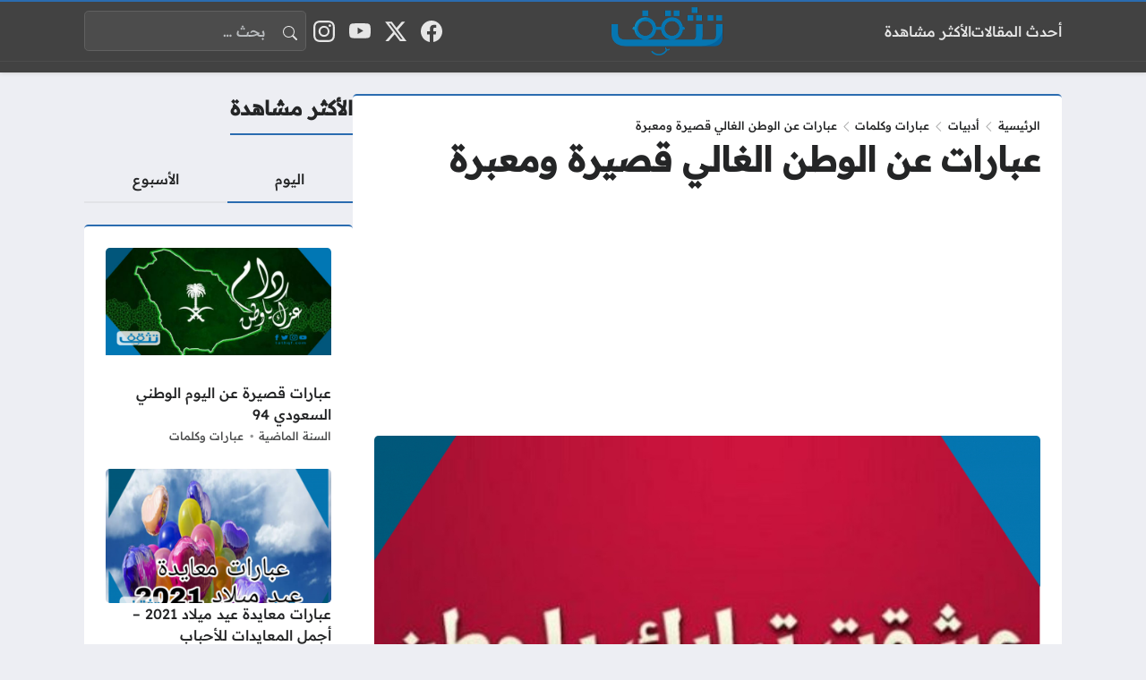

--- FILE ---
content_type: text/html; charset=UTF-8
request_url: https://tathqf.com/%D8%B9%D8%A8%D8%A7%D8%B1%D8%A7%D8%AA-%D8%B9%D9%86-%D8%A7%D9%84%D9%88%D8%B7%D9%86-%D8%A7%D9%84%D8%BA%D8%A7%D9%84%D9%8A-%D9%82%D8%B5%D9%8A%D8%B1%D8%A9-%D9%88%D9%85%D8%B9%D8%A8%D8%B1%D8%A9/
body_size: 38706
content:
<!DOCTYPE html>
<html dir="rtl" lang="ar" class="no-js">
<head>
	<meta charset="UTF-8">
	<meta name="viewport" content="width=device-width, initial-scale=1">
		<style></style>
	<script>(function(html){html.classList.remove('no-js')})(document.documentElement);</script>
<meta name='robots' content='index, follow, max-image-preview:large, max-snippet:-1, max-video-preview:-1' />

	<!-- This site is optimized with the Yoast SEO plugin v26.0 - https://yoast.com/wordpress/plugins/seo/ -->
	<title>عبارات عن الوطن الغالي قصيرة ومعبرة - موقع تثقف</title>
<link data-rocket-prefetch href="https://pagead2.googlesyndication.com" rel="dns-prefetch">
<link data-rocket-prefetch href="https://www.google-analytics.com" rel="dns-prefetch">
<link data-rocket-prefetch href="https://www.googletagmanager.com" rel="dns-prefetch">
<link data-rocket-prefetch href="https://fonts.googleapis.com" rel="dns-prefetch">
<link data-rocket-prefetch href="https://ajax.googleapis.com" rel="dns-prefetch">
<link data-rocket-prefetch href="https://app.jubnaadserve.com" rel="dns-prefetch">
<link data-rocket-prefetch href="https://static.jubnaadserve.com" rel="dns-prefetch">
<link data-rocket-prefetch href="https://googleads.g.doubleclick.net" rel="dns-prefetch">
<link data-rocket-prefetch href="https://app.sureview.tv" rel="dns-prefetch">
<link data-rocket-preload as="style" href="https://fonts.googleapis.com/css2?family=Readex+Pro:wght@500&#038;family=Noto+Kufi+Arabic:wght@500&#038;family=Rubik:wght@500&#038;display=swap" rel="preload">
<link href="https://fonts.googleapis.com/css2?family=Readex+Pro:wght@500&#038;family=Noto+Kufi+Arabic:wght@500&#038;family=Rubik:wght@500&#038;display=swap" media="print" onload="this.media=&#039;all&#039;" rel="stylesheet">
<style id="wpr-usedcss">body{--site-font-family:"Readex Pro","sans-serif";--site-color:#2b6cb0;--site-color-rgb:43,108,176;--site-bg-color-light:#EDEEF3;--bg-color-light:#FFFFFF;--bg-color-light-2:#f2f3f6;--bg-color-light-3:#e2e3e7;--site-bg-color-dark:#383838;--bg-color-dark:#424242;--bg-color-dark-2:#4c4c4c;--bg-color-dark-3:#606060}img:is([sizes=auto i],[sizes^="auto," i]){contain-intrinsic-size:3000px 1500px}img.emoji{display:inline!important;border:none!important;box-shadow:none!important;height:1em!important;width:1em!important;margin:0 .07em!important;vertical-align:-.1em!important;background:0 0!important;padding:0!important}:where(.wp-block-button__link){border-radius:9999px;box-shadow:none;padding:calc(.667em + 2px) calc(1.333em + 2px);text-decoration:none}:root :where(.wp-block-button .wp-block-button__link.is-style-outline),:root :where(.wp-block-button.is-style-outline>.wp-block-button__link){border:2px solid;padding:.667em 1.333em}:root :where(.wp-block-button .wp-block-button__link.is-style-outline:not(.has-text-color)),:root :where(.wp-block-button.is-style-outline>.wp-block-button__link:not(.has-text-color)){color:currentColor}:root :where(.wp-block-button .wp-block-button__link.is-style-outline:not(.has-background)),:root :where(.wp-block-button.is-style-outline>.wp-block-button__link:not(.has-background)){background-color:initial;background-image:none}:where(.wp-block-calendar table:not(.has-background) th){background:#ddd}:where(.wp-block-columns){margin-bottom:1.75em}:where(.wp-block-columns.has-background){padding:1.25em 2.375em}:where(.wp-block-post-comments input[type=submit]){border:none}:where(.wp-block-cover-image:not(.has-text-color)),:where(.wp-block-cover:not(.has-text-color)){color:#fff}:where(.wp-block-cover-image.is-light:not(.has-text-color)),:where(.wp-block-cover.is-light:not(.has-text-color)){color:#000}:root :where(.wp-block-cover h1:not(.has-text-color)),:root :where(.wp-block-cover h2:not(.has-text-color)),:root :where(.wp-block-cover h3:not(.has-text-color)),:root :where(.wp-block-cover h4:not(.has-text-color)),:root :where(.wp-block-cover h5:not(.has-text-color)),:root :where(.wp-block-cover h6:not(.has-text-color)),:root :where(.wp-block-cover p:not(.has-text-color)){color:inherit}:where(.wp-block-file){margin-bottom:1.5em}:where(.wp-block-file__button){border-radius:2em;display:inline-block;padding:.5em 1em}:where(.wp-block-file__button):is(a):active,:where(.wp-block-file__button):is(a):focus,:where(.wp-block-file__button):is(a):hover,:where(.wp-block-file__button):is(a):visited{box-shadow:none;color:#fff;opacity:.85;text-decoration:none}:where(.wp-block-group.wp-block-group-is-layout-constrained){position:relative}:root :where(.wp-block-image.is-style-rounded img,.wp-block-image .is-style-rounded img){border-radius:9999px}:where(.wp-block-latest-comments:not([style*=line-height] .wp-block-latest-comments__comment)){line-height:1.1}:where(.wp-block-latest-comments:not([style*=line-height] .wp-block-latest-comments__comment-excerpt p)){line-height:1.8}:root :where(.wp-block-latest-posts.is-grid){padding:0}:root :where(.wp-block-latest-posts.wp-block-latest-posts__list){padding-right:0}ul{box-sizing:border-box}:root :where(.wp-block-list.has-background){padding:1.25em 2.375em}:where(.wp-block-navigation.has-background .wp-block-navigation-item a:not(.wp-element-button)),:where(.wp-block-navigation.has-background .wp-block-navigation-submenu a:not(.wp-element-button)){padding:.5em 1em}:where(.wp-block-navigation .wp-block-navigation__submenu-container .wp-block-navigation-item a:not(.wp-element-button)),:where(.wp-block-navigation .wp-block-navigation__submenu-container .wp-block-navigation-submenu a:not(.wp-element-button)),:where(.wp-block-navigation .wp-block-navigation__submenu-container .wp-block-navigation-submenu button.wp-block-navigation-item__content),:where(.wp-block-navigation .wp-block-navigation__submenu-container .wp-block-pages-list__item button.wp-block-navigation-item__content){padding:.5em 1em}:root :where(p.has-background){padding:1.25em 2.375em}:where(p.has-text-color:not(.has-link-color)) a{color:inherit}:where(.wp-block-post-comments-form) input:not([type=submit]),:where(.wp-block-post-comments-form) textarea{border:1px solid #949494;font-family:inherit;font-size:1em}:where(.wp-block-post-comments-form) input:where(:not([type=submit]):not([type=checkbox])),:where(.wp-block-post-comments-form) textarea{padding:calc(.667em + 2px)}:where(.wp-block-post-excerpt){box-sizing:border-box;margin-bottom:var(--wp--style--block-gap);margin-top:var(--wp--style--block-gap)}:where(.wp-block-preformatted.has-background){padding:1.25em 2.375em}:where(.wp-block-search__button){border:1px solid #ccc;padding:6px 10px}:where(.wp-block-search__input){font-family:inherit;font-size:inherit;font-style:inherit;font-weight:inherit;letter-spacing:inherit;line-height:inherit;text-transform:inherit}:where(.wp-block-search__button-inside .wp-block-search__inside-wrapper){border:1px solid #949494;box-sizing:border-box;padding:4px}:where(.wp-block-search__button-inside .wp-block-search__inside-wrapper) .wp-block-search__input{border:none;border-radius:0;padding:0 4px}:where(.wp-block-search__button-inside .wp-block-search__inside-wrapper) .wp-block-search__input:focus{outline:0}:where(.wp-block-search__button-inside .wp-block-search__inside-wrapper) :where(.wp-block-search__button){padding:4px 8px}:root :where(.wp-block-separator.is-style-dots){height:auto;line-height:1;text-align:center}:root :where(.wp-block-separator.is-style-dots):before{color:currentColor;content:"···";font-family:serif;font-size:1.5em;letter-spacing:2em;padding-left:2em}:root :where(.wp-block-site-logo.is-style-rounded){border-radius:9999px}:where(.wp-block-social-links:not(.is-style-logos-only)) .wp-social-link{background-color:#f0f0f0;color:#444}:where(.wp-block-social-links:not(.is-style-logos-only)) .wp-social-link-amazon{background-color:#f90;color:#fff}:where(.wp-block-social-links:not(.is-style-logos-only)) .wp-social-link-bandcamp{background-color:#1ea0c3;color:#fff}:where(.wp-block-social-links:not(.is-style-logos-only)) .wp-social-link-behance{background-color:#0757fe;color:#fff}:where(.wp-block-social-links:not(.is-style-logos-only)) .wp-social-link-bluesky{background-color:#0a7aff;color:#fff}:where(.wp-block-social-links:not(.is-style-logos-only)) .wp-social-link-codepen{background-color:#1e1f26;color:#fff}:where(.wp-block-social-links:not(.is-style-logos-only)) .wp-social-link-deviantart{background-color:#02e49b;color:#fff}:where(.wp-block-social-links:not(.is-style-logos-only)) .wp-social-link-discord{background-color:#5865f2;color:#fff}:where(.wp-block-social-links:not(.is-style-logos-only)) .wp-social-link-dribbble{background-color:#e94c89;color:#fff}:where(.wp-block-social-links:not(.is-style-logos-only)) .wp-social-link-dropbox{background-color:#4280ff;color:#fff}:where(.wp-block-social-links:not(.is-style-logos-only)) .wp-social-link-etsy{background-color:#f45800;color:#fff}:where(.wp-block-social-links:not(.is-style-logos-only)) .wp-social-link-facebook{background-color:#0866ff;color:#fff}:where(.wp-block-social-links:not(.is-style-logos-only)) .wp-social-link-fivehundredpx{background-color:#000;color:#fff}:where(.wp-block-social-links:not(.is-style-logos-only)) .wp-social-link-flickr{background-color:#0461dd;color:#fff}:where(.wp-block-social-links:not(.is-style-logos-only)) .wp-social-link-foursquare{background-color:#e65678;color:#fff}:where(.wp-block-social-links:not(.is-style-logos-only)) .wp-social-link-github{background-color:#24292d;color:#fff}:where(.wp-block-social-links:not(.is-style-logos-only)) .wp-social-link-goodreads{background-color:#eceadd;color:#382110}:where(.wp-block-social-links:not(.is-style-logos-only)) .wp-social-link-google{background-color:#ea4434;color:#fff}:where(.wp-block-social-links:not(.is-style-logos-only)) .wp-social-link-gravatar{background-color:#1d4fc4;color:#fff}:where(.wp-block-social-links:not(.is-style-logos-only)) .wp-social-link-instagram{background-color:#f00075;color:#fff}:where(.wp-block-social-links:not(.is-style-logos-only)) .wp-social-link-lastfm{background-color:#e21b24;color:#fff}:where(.wp-block-social-links:not(.is-style-logos-only)) .wp-social-link-linkedin{background-color:#0d66c2;color:#fff}:where(.wp-block-social-links:not(.is-style-logos-only)) .wp-social-link-mastodon{background-color:#3288d4;color:#fff}:where(.wp-block-social-links:not(.is-style-logos-only)) .wp-social-link-medium{background-color:#000;color:#fff}:where(.wp-block-social-links:not(.is-style-logos-only)) .wp-social-link-meetup{background-color:#f6405f;color:#fff}:where(.wp-block-social-links:not(.is-style-logos-only)) .wp-social-link-patreon{background-color:#000;color:#fff}:where(.wp-block-social-links:not(.is-style-logos-only)) .wp-social-link-pinterest{background-color:#e60122;color:#fff}:where(.wp-block-social-links:not(.is-style-logos-only)) .wp-social-link-pocket{background-color:#ef4155;color:#fff}:where(.wp-block-social-links:not(.is-style-logos-only)) .wp-social-link-reddit{background-color:#ff4500;color:#fff}:where(.wp-block-social-links:not(.is-style-logos-only)) .wp-social-link-skype{background-color:#0478d7;color:#fff}:where(.wp-block-social-links:not(.is-style-logos-only)) .wp-social-link-snapchat{background-color:#fefc00;color:#fff;stroke:#000}:where(.wp-block-social-links:not(.is-style-logos-only)) .wp-social-link-soundcloud{background-color:#ff5600;color:#fff}:where(.wp-block-social-links:not(.is-style-logos-only)) .wp-social-link-spotify{background-color:#1bd760;color:#fff}:where(.wp-block-social-links:not(.is-style-logos-only)) .wp-social-link-telegram{background-color:#2aabee;color:#fff}:where(.wp-block-social-links:not(.is-style-logos-only)) .wp-social-link-threads{background-color:#000;color:#fff}:where(.wp-block-social-links:not(.is-style-logos-only)) .wp-social-link-tiktok{background-color:#000;color:#fff}:where(.wp-block-social-links:not(.is-style-logos-only)) .wp-social-link-tumblr{background-color:#011835;color:#fff}:where(.wp-block-social-links:not(.is-style-logos-only)) .wp-social-link-twitch{background-color:#6440a4;color:#fff}:where(.wp-block-social-links:not(.is-style-logos-only)) .wp-social-link-twitter{background-color:#1da1f2;color:#fff}:where(.wp-block-social-links:not(.is-style-logos-only)) .wp-social-link-vimeo{background-color:#1eb7ea;color:#fff}:where(.wp-block-social-links:not(.is-style-logos-only)) .wp-social-link-vk{background-color:#4680c2;color:#fff}:where(.wp-block-social-links:not(.is-style-logos-only)) .wp-social-link-wordpress{background-color:#3499cd;color:#fff}:where(.wp-block-social-links:not(.is-style-logos-only)) .wp-social-link-whatsapp{background-color:#25d366;color:#fff}:where(.wp-block-social-links:not(.is-style-logos-only)) .wp-social-link-x{background-color:#000;color:#fff}:where(.wp-block-social-links:not(.is-style-logos-only)) .wp-social-link-yelp{background-color:#d32422;color:#fff}:where(.wp-block-social-links:not(.is-style-logos-only)) .wp-social-link-youtube{background-color:red;color:#fff}:where(.wp-block-social-links.is-style-logos-only) .wp-social-link{background:0 0}:where(.wp-block-social-links.is-style-logos-only) .wp-social-link svg{height:1.25em;width:1.25em}:where(.wp-block-social-links.is-style-logos-only) .wp-social-link-amazon{color:#f90}:where(.wp-block-social-links.is-style-logos-only) .wp-social-link-bandcamp{color:#1ea0c3}:where(.wp-block-social-links.is-style-logos-only) .wp-social-link-behance{color:#0757fe}:where(.wp-block-social-links.is-style-logos-only) .wp-social-link-bluesky{color:#0a7aff}:where(.wp-block-social-links.is-style-logos-only) .wp-social-link-codepen{color:#1e1f26}:where(.wp-block-social-links.is-style-logos-only) .wp-social-link-deviantart{color:#02e49b}:where(.wp-block-social-links.is-style-logos-only) .wp-social-link-discord{color:#5865f2}:where(.wp-block-social-links.is-style-logos-only) .wp-social-link-dribbble{color:#e94c89}:where(.wp-block-social-links.is-style-logos-only) .wp-social-link-dropbox{color:#4280ff}:where(.wp-block-social-links.is-style-logos-only) .wp-social-link-etsy{color:#f45800}:where(.wp-block-social-links.is-style-logos-only) .wp-social-link-facebook{color:#0866ff}:where(.wp-block-social-links.is-style-logos-only) .wp-social-link-fivehundredpx{color:#000}:where(.wp-block-social-links.is-style-logos-only) .wp-social-link-flickr{color:#0461dd}:where(.wp-block-social-links.is-style-logos-only) .wp-social-link-foursquare{color:#e65678}:where(.wp-block-social-links.is-style-logos-only) .wp-social-link-github{color:#24292d}:where(.wp-block-social-links.is-style-logos-only) .wp-social-link-goodreads{color:#382110}:where(.wp-block-social-links.is-style-logos-only) .wp-social-link-google{color:#ea4434}:where(.wp-block-social-links.is-style-logos-only) .wp-social-link-gravatar{color:#1d4fc4}:where(.wp-block-social-links.is-style-logos-only) .wp-social-link-instagram{color:#f00075}:where(.wp-block-social-links.is-style-logos-only) .wp-social-link-lastfm{color:#e21b24}:where(.wp-block-social-links.is-style-logos-only) .wp-social-link-linkedin{color:#0d66c2}:where(.wp-block-social-links.is-style-logos-only) .wp-social-link-mastodon{color:#3288d4}:where(.wp-block-social-links.is-style-logos-only) .wp-social-link-medium{color:#000}:where(.wp-block-social-links.is-style-logos-only) .wp-social-link-meetup{color:#f6405f}:where(.wp-block-social-links.is-style-logos-only) .wp-social-link-patreon{color:#000}:where(.wp-block-social-links.is-style-logos-only) .wp-social-link-pinterest{color:#e60122}:where(.wp-block-social-links.is-style-logos-only) .wp-social-link-pocket{color:#ef4155}:where(.wp-block-social-links.is-style-logos-only) .wp-social-link-reddit{color:#ff4500}:where(.wp-block-social-links.is-style-logos-only) .wp-social-link-skype{color:#0478d7}:where(.wp-block-social-links.is-style-logos-only) .wp-social-link-snapchat{color:#fff;stroke:#000}:where(.wp-block-social-links.is-style-logos-only) .wp-social-link-soundcloud{color:#ff5600}:where(.wp-block-social-links.is-style-logos-only) .wp-social-link-spotify{color:#1bd760}:where(.wp-block-social-links.is-style-logos-only) .wp-social-link-telegram{color:#2aabee}:where(.wp-block-social-links.is-style-logos-only) .wp-social-link-threads{color:#000}:where(.wp-block-social-links.is-style-logos-only) .wp-social-link-tiktok{color:#000}:where(.wp-block-social-links.is-style-logos-only) .wp-social-link-tumblr{color:#011835}:where(.wp-block-social-links.is-style-logos-only) .wp-social-link-twitch{color:#6440a4}:where(.wp-block-social-links.is-style-logos-only) .wp-social-link-twitter{color:#1da1f2}:where(.wp-block-social-links.is-style-logos-only) .wp-social-link-vimeo{color:#1eb7ea}:where(.wp-block-social-links.is-style-logos-only) .wp-social-link-vk{color:#4680c2}:where(.wp-block-social-links.is-style-logos-only) .wp-social-link-whatsapp{color:#25d366}:where(.wp-block-social-links.is-style-logos-only) .wp-social-link-wordpress{color:#3499cd}:where(.wp-block-social-links.is-style-logos-only) .wp-social-link-x{color:#000}:where(.wp-block-social-links.is-style-logos-only) .wp-social-link-yelp{color:#d32422}:where(.wp-block-social-links.is-style-logos-only) .wp-social-link-youtube{color:red}:root :where(.wp-block-social-links .wp-social-link a){padding:.25em}:root :where(.wp-block-social-links.is-style-logos-only .wp-social-link a){padding:0}:root :where(.wp-block-social-links.is-style-pill-shape .wp-social-link a){padding-left:.6666666667em;padding-right:.6666666667em}:root :where(.wp-block-tag-cloud.is-style-outline){display:flex;flex-wrap:wrap;gap:1ch}:root :where(.wp-block-tag-cloud.is-style-outline a){border:1px solid;font-size:unset!important;margin-left:0;padding:1ch 2ch;text-decoration:none!important}:root :where(.wp-block-table-of-contents){box-sizing:border-box}:where(.wp-block-term-description){box-sizing:border-box;margin-bottom:var(--wp--style--block-gap);margin-top:var(--wp--style--block-gap)}:where(pre.wp-block-verse){font-family:inherit}:root{--wp--preset--font-size--normal:16px;--wp--preset--font-size--huge:42px}html :where(.has-border-color){border-style:solid}html :where([style*=border-top-color]){border-top-style:solid}html :where([style*=border-right-color]){border-left-style:solid}html :where([style*=border-bottom-color]){border-bottom-style:solid}html :where([style*=border-left-color]){border-right-style:solid}html :where([style*=border-width]){border-style:solid}html :where([style*=border-top-width]){border-top-style:solid}html :where([style*=border-right-width]){border-left-style:solid}html :where([style*=border-bottom-width]){border-bottom-style:solid}html :where([style*=border-left-width]){border-right-style:solid}html :where(img[class*=wp-image-]){height:auto;max-width:100%}:where(figure){margin:0 0 1em}html :where(.is-position-sticky){--wp-admin--admin-bar--position-offset:var(--wp-admin--admin-bar--height,0px)}@media screen and (max-width:600px){html :where(.is-position-sticky){--wp-admin--admin-bar--position-offset:0px}}:root{--wp--preset--aspect-ratio--square:1;--wp--preset--aspect-ratio--4-3:4/3;--wp--preset--aspect-ratio--3-4:3/4;--wp--preset--aspect-ratio--3-2:3/2;--wp--preset--aspect-ratio--2-3:2/3;--wp--preset--aspect-ratio--16-9:16/9;--wp--preset--aspect-ratio--9-16:9/16;--wp--preset--color--black:#000000;--wp--preset--color--cyan-bluish-gray:#abb8c3;--wp--preset--color--white:#ffffff;--wp--preset--color--pale-pink:#f78da7;--wp--preset--color--vivid-red:#cf2e2e;--wp--preset--color--luminous-vivid-orange:#ff6900;--wp--preset--color--luminous-vivid-amber:#fcb900;--wp--preset--color--light-green-cyan:#7bdcb5;--wp--preset--color--vivid-green-cyan:#00d084;--wp--preset--color--pale-cyan-blue:#8ed1fc;--wp--preset--color--vivid-cyan-blue:#0693e3;--wp--preset--color--vivid-purple:#9b51e0;--wp--preset--gradient--vivid-cyan-blue-to-vivid-purple:linear-gradient(135deg,rgba(6, 147, 227, 1) 0%,rgb(155, 81, 224) 100%);--wp--preset--gradient--light-green-cyan-to-vivid-green-cyan:linear-gradient(135deg,rgb(122, 220, 180) 0%,rgb(0, 208, 130) 100%);--wp--preset--gradient--luminous-vivid-amber-to-luminous-vivid-orange:linear-gradient(135deg,rgba(252, 185, 0, 1) 0%,rgba(255, 105, 0, 1) 100%);--wp--preset--gradient--luminous-vivid-orange-to-vivid-red:linear-gradient(135deg,rgba(255, 105, 0, 1) 0%,rgb(207, 46, 46) 100%);--wp--preset--gradient--very-light-gray-to-cyan-bluish-gray:linear-gradient(135deg,rgb(238, 238, 238) 0%,rgb(169, 184, 195) 100%);--wp--preset--gradient--cool-to-warm-spectrum:linear-gradient(135deg,rgb(74, 234, 220) 0%,rgb(151, 120, 209) 20%,rgb(207, 42, 186) 40%,rgb(238, 44, 130) 60%,rgb(251, 105, 98) 80%,rgb(254, 248, 76) 100%);--wp--preset--gradient--blush-light-purple:linear-gradient(135deg,rgb(255, 206, 236) 0%,rgb(152, 150, 240) 100%);--wp--preset--gradient--blush-bordeaux:linear-gradient(135deg,rgb(254, 205, 165) 0%,rgb(254, 45, 45) 50%,rgb(107, 0, 62) 100%);--wp--preset--gradient--luminous-dusk:linear-gradient(135deg,rgb(255, 203, 112) 0%,rgb(199, 81, 192) 50%,rgb(65, 88, 208) 100%);--wp--preset--gradient--pale-ocean:linear-gradient(135deg,rgb(255, 245, 203) 0%,rgb(182, 227, 212) 50%,rgb(51, 167, 181) 100%);--wp--preset--gradient--electric-grass:linear-gradient(135deg,rgb(202, 248, 128) 0%,rgb(113, 206, 126) 100%);--wp--preset--gradient--midnight:linear-gradient(135deg,rgb(2, 3, 129) 0%,rgb(40, 116, 252) 100%);--wp--preset--font-size--small:13px;--wp--preset--font-size--medium:20px;--wp--preset--font-size--large:36px;--wp--preset--font-size--x-large:42px;--wp--preset--spacing--20:0.44rem;--wp--preset--spacing--30:0.67rem;--wp--preset--spacing--40:1rem;--wp--preset--spacing--50:1.5rem;--wp--preset--spacing--60:2.25rem;--wp--preset--spacing--70:3.38rem;--wp--preset--spacing--80:5.06rem;--wp--preset--shadow--natural:6px 6px 9px rgba(0, 0, 0, .2);--wp--preset--shadow--deep:12px 12px 50px rgba(0, 0, 0, .4);--wp--preset--shadow--sharp:6px 6px 0px rgba(0, 0, 0, .2);--wp--preset--shadow--outlined:6px 6px 0px -3px rgba(255, 255, 255, 1),6px 6px rgba(0, 0, 0, 1);--wp--preset--shadow--crisp:6px 6px 0px rgba(0, 0, 0, 1)}:where(.is-layout-flex){gap:.5em}:where(.is-layout-grid){gap:.5em}:where(.wp-block-post-template.is-layout-flex){gap:1.25em}:where(.wp-block-post-template.is-layout-grid){gap:1.25em}:where(.wp-block-columns.is-layout-flex){gap:2em}:where(.wp-block-columns.is-layout-grid){gap:2em}:root :where(.wp-block-pullquote){font-size:1.5em;line-height:1.6}:root,[data-bs-theme=light]{--bs-blue:#0d6efd;--bs-indigo:#6610f2;--bs-purple:#6f42c1;--bs-pink:#d63384;--bs-red:#dc3545;--bs-orange:#fd7e14;--bs-yellow:#ffc107;--bs-green:#198754;--bs-teal:#20c997;--bs-cyan:#0dcaf0;--bs-black:#000;--bs-white:#fff;--bs-gray:#6c757d;--bs-gray-dark:#343a40;--bs-gray-100:#f8f9fa;--bs-gray-200:#e9ecef;--bs-gray-300:#dee2e6;--bs-gray-400:#ced4da;--bs-gray-500:#adb5bd;--bs-gray-600:#6c757d;--bs-gray-700:#495057;--bs-gray-800:#343a40;--bs-gray-900:#212529;--bs-primary:#0d6efd;--bs-secondary:#6c757d;--bs-success:#198754;--bs-info:#0dcaf0;--bs-warning:#ffc107;--bs-danger:#dc3545;--bs-light:#f8f9fa;--bs-dark:#212529;--bs-primary-rgb:13,110,253;--bs-secondary-rgb:108,117,125;--bs-success-rgb:25,135,84;--bs-info-rgb:13,202,240;--bs-warning-rgb:255,193,7;--bs-danger-rgb:220,53,69;--bs-light-rgb:248,249,250;--bs-dark-rgb:33,37,41;--bs-primary-text-emphasis:#052c65;--bs-secondary-text-emphasis:#2b2f32;--bs-success-text-emphasis:#0a3622;--bs-info-text-emphasis:#055160;--bs-warning-text-emphasis:#664d03;--bs-danger-text-emphasis:#58151c;--bs-light-text-emphasis:#495057;--bs-dark-text-emphasis:#495057;--bs-primary-bg-subtle:#cfe2ff;--bs-secondary-bg-subtle:#e2e3e5;--bs-success-bg-subtle:#d1e7dd;--bs-info-bg-subtle:#cff4fc;--bs-warning-bg-subtle:#fff3cd;--bs-danger-bg-subtle:#f8d7da;--bs-light-bg-subtle:#fcfcfd;--bs-dark-bg-subtle:#ced4da;--bs-primary-border-subtle:#9ec5fe;--bs-secondary-border-subtle:#c4c8cb;--bs-success-border-subtle:#a3cfbb;--bs-info-border-subtle:#9eeaf9;--bs-warning-border-subtle:#ffe69c;--bs-danger-border-subtle:#f1aeb5;--bs-light-border-subtle:#e9ecef;--bs-dark-border-subtle:#adb5bd;--bs-white-rgb:255,255,255;--bs-black-rgb:0,0,0;--bs-font-sans-serif:system-ui,-apple-system,"Segoe UI",Roboto,"Helvetica Neue","Noto Sans","Liberation Sans",Arial,sans-serif,"Apple Color Emoji","Segoe UI Emoji","Segoe UI Symbol","Noto Color Emoji";--bs-font-monospace:SFMono-Regular,Menlo,Monaco,Consolas,"Liberation Mono","Courier New",monospace;--bs-gradient:linear-gradient(180deg, rgba(255, 255, 255, .15), rgba(255, 255, 255, 0));--bs-body-font-family:var(--bs-font-sans-serif);--bs-body-font-size:1rem;--bs-body-font-weight:400;--bs-body-line-height:1.5;--bs-body-color:#212529;--bs-body-color-rgb:33,37,41;--bs-body-bg:#fff;--bs-body-bg-rgb:255,255,255;--bs-emphasis-color:#000;--bs-emphasis-color-rgb:0,0,0;--bs-secondary-color:rgba(33, 37, 41, .75);--bs-secondary-color-rgb:33,37,41;--bs-secondary-bg:#e9ecef;--bs-secondary-bg-rgb:233,236,239;--bs-tertiary-color:rgba(33, 37, 41, .5);--bs-tertiary-color-rgb:33,37,41;--bs-tertiary-bg:#f8f9fa;--bs-tertiary-bg-rgb:248,249,250;--bs-heading-color:inherit;--bs-link-color:#0d6efd;--bs-link-color-rgb:13,110,253;--bs-link-decoration:underline;--bs-link-hover-color:#0a58ca;--bs-link-hover-color-rgb:10,88,202;--bs-code-color:#d63384;--bs-highlight-color:#212529;--bs-highlight-bg:#fff3cd;--bs-border-width:1px;--bs-border-style:solid;--bs-border-color:#dee2e6;--bs-border-color-translucent:rgba(0, 0, 0, .175);--bs-border-radius:0.375rem;--bs-border-radius-sm:0.25rem;--bs-border-radius-lg:0.5rem;--bs-border-radius-xl:1rem;--bs-border-radius-xxl:2rem;--bs-border-radius-2xl:var(--bs-border-radius-xxl);--bs-border-radius-pill:50rem;--bs-box-shadow:0 0.5rem 1rem rgba(0, 0, 0, .15);--bs-box-shadow-sm:0 0.125rem 0.25rem rgba(0, 0, 0, .075);--bs-box-shadow-lg:0 1rem 3rem rgba(0, 0, 0, .175);--bs-box-shadow-inset:inset 0 1px 2px rgba(0, 0, 0, .075);--bs-focus-ring-width:0.25rem;--bs-focus-ring-opacity:0.25;--bs-focus-ring-color:rgba(13, 110, 253, .25);--bs-form-valid-color:#198754;--bs-form-valid-border-color:#198754;--bs-form-invalid-color:#dc3545;--bs-form-invalid-border-color:#dc3545}[data-bs-theme=dark]{color-scheme:dark;--bs-body-color:#dee2e6;--bs-body-color-rgb:222,226,230;--bs-body-bg:#212529;--bs-body-bg-rgb:33,37,41;--bs-emphasis-color:#fff;--bs-emphasis-color-rgb:255,255,255;--bs-secondary-color:rgba(222, 226, 230, .75);--bs-secondary-color-rgb:222,226,230;--bs-secondary-bg:#343a40;--bs-secondary-bg-rgb:52,58,64;--bs-tertiary-color:rgba(222, 226, 230, .5);--bs-tertiary-color-rgb:222,226,230;--bs-tertiary-bg:#2b3035;--bs-tertiary-bg-rgb:43,48,53;--bs-primary-text-emphasis:#6ea8fe;--bs-secondary-text-emphasis:#a7acb1;--bs-success-text-emphasis:#75b798;--bs-info-text-emphasis:#6edff6;--bs-warning-text-emphasis:#ffda6a;--bs-danger-text-emphasis:#ea868f;--bs-light-text-emphasis:#f8f9fa;--bs-dark-text-emphasis:#dee2e6;--bs-primary-bg-subtle:#031633;--bs-secondary-bg-subtle:#161719;--bs-success-bg-subtle:#051b11;--bs-info-bg-subtle:#032830;--bs-warning-bg-subtle:#332701;--bs-danger-bg-subtle:#2c0b0e;--bs-light-bg-subtle:#343a40;--bs-dark-bg-subtle:#1a1d20;--bs-primary-border-subtle:#084298;--bs-secondary-border-subtle:#41464b;--bs-success-border-subtle:#0f5132;--bs-info-border-subtle:#087990;--bs-warning-border-subtle:#997404;--bs-danger-border-subtle:#842029;--bs-light-border-subtle:#495057;--bs-dark-border-subtle:#343a40;--bs-heading-color:inherit;--bs-link-color:#6ea8fe;--bs-link-hover-color:#8bb9fe;--bs-link-color-rgb:110,168,254;--bs-link-hover-color-rgb:139,185,254;--bs-code-color:#e685b5;--bs-highlight-color:#dee2e6;--bs-highlight-bg:#664d03;--bs-border-color:#495057;--bs-border-color-translucent:rgba(255, 255, 255, .15);--bs-form-valid-color:#75b798;--bs-form-valid-border-color:#75b798;--bs-form-invalid-color:#ea868f;--bs-form-invalid-border-color:#ea868f}*,::after,::before{box-sizing:border-box}@media (prefers-reduced-motion:no-preference){:root{scroll-behavior:smooth}}body{margin:0;font-family:var(--bs-body-font-family);font-size:var(--bs-body-font-size);font-weight:var(--bs-body-font-weight);line-height:var(--bs-body-line-height);color:var(--bs-body-color);text-align:var(--bs-body-text-align);background-color:var(--bs-body-bg);-webkit-text-size-adjust:100%;-webkit-tap-highlight-color:transparent}.h2,h1,h2,h3,h4{margin-top:0;margin-bottom:.5rem;font-weight:500;line-height:1.2;color:var(--bs-heading-color)}h1{font-size:calc(1.375rem + 1.5vw)}@media (min-width:1200px){h1{font-size:2.5rem}}.h2,h2{font-size:calc(1.325rem + .9vw)}@media (min-width:1200px){.h2,h2{font-size:2rem}}h3{font-size:calc(1.3rem + .6vw)}@media (min-width:1200px){h3{font-size:1.75rem}}h4{font-size:calc(1.275rem + .3vw)}@media (min-width:1200px){h4{font-size:1.5rem}}p{margin-top:0;margin-bottom:1rem}address{margin-bottom:1rem;font-style:normal;line-height:inherit}ul{padding-right:2rem}dl,ul{margin-top:0;margin-bottom:1rem}ul ul{margin-bottom:0}dt{font-weight:700}strong{font-weight:bolder}small{font-size:.875em}a{color:rgba(var(--bs-link-color-rgb),var(--bs-link-opacity,1));text-decoration:underline}a:hover{--bs-link-color-rgb:var(--bs-link-hover-color-rgb)}a:not([href]):not([class]),a:not([href]):not([class]):hover{color:inherit;text-decoration:none}code{font-family:var(--bs-font-monospace);font-size:1em}code{font-size:.875em;color:var(--bs-code-color);word-wrap:break-word}a>code{color:inherit}figure{margin:0 0 1rem}img,svg{vertical-align:middle}caption{padding-top:.5rem;padding-bottom:.5rem;color:var(--bs-secondary-color);text-align:right}tr{border-color:inherit;border-style:solid;border-width:0}label{display:inline-block}button{border-radius:0}button:focus:not(:focus-visible){outline:0}button,input,select,textarea{margin:0;font-family:inherit;font-size:inherit;line-height:inherit}button,select{text-transform:none}[role=button]{cursor:pointer}select{word-wrap:normal}select:disabled{opacity:1}[list]:not([type=date]):not([type=datetime-local]):not([type=month]):not([type=week]):not([type=time])::-webkit-calendar-picker-indicator{display:none!important}[type=button],[type=reset],[type=submit],button{-webkit-appearance:button}[type=button]:not(:disabled),[type=reset]:not(:disabled),[type=submit]:not(:disabled),button:not(:disabled){cursor:pointer}::-moz-focus-inner{padding:0;border-style:none}textarea{resize:vertical}::-webkit-datetime-edit-day-field,::-webkit-datetime-edit-fields-wrapper,::-webkit-datetime-edit-hour-field,::-webkit-datetime-edit-minute,::-webkit-datetime-edit-month-field,::-webkit-datetime-edit-text,::-webkit-datetime-edit-year-field{padding:0}::-webkit-inner-spin-button{height:auto}[type=search]{-webkit-appearance:textfield;outline-offset:-2px}[type=email],[type=number],[type=url]{direction:ltr}::-webkit-search-decoration{-webkit-appearance:none}::-webkit-color-swatch-wrapper{padding:0}::-webkit-file-upload-button{font:inherit;-webkit-appearance:button}::file-selector-button{font:inherit;-webkit-appearance:button}iframe{border:0}progress{vertical-align:baseline}[hidden]{display:none!important}.container{--bs-gutter-x:1.5rem;--bs-gutter-y:0;width:100%;padding-left:calc(var(--bs-gutter-x) * .5);padding-right:calc(var(--bs-gutter-x) * .5);margin-left:auto;margin-right:auto}@media (min-width:576px){.container{max-width:540px}}@media (min-width:768px){.container{max-width:720px}}@media (min-width:992px){.container{max-width:960px}}@media (min-width:1200px){.container{max-width:1140px}}:root{--bs-breakpoint-xs:0;--bs-breakpoint-sm:576px;--bs-breakpoint-md:768px;--bs-breakpoint-lg:992px;--bs-breakpoint-xl:1200px;--bs-breakpoint-xxl:1400px}.form-control{display:block;width:100%;padding:.375rem .75rem;font-size:1rem;font-weight:400;line-height:1.5;color:var(--bs-body-color);-webkit-appearance:none;-moz-appearance:none;appearance:none;background-color:var(--bs-body-bg);background-clip:padding-box;border:var(--bs-border-width) solid var(--bs-border-color);border-radius:var(--bs-border-radius);transition:border-color .15s ease-in-out,box-shadow .15s ease-in-out}@media (prefers-reduced-motion:reduce){.form-control{transition:none}}.form-control:focus{color:var(--bs-body-color);background-color:var(--bs-body-bg);border-color:#86b7fe;outline:0;box-shadow:0 0 0 .25rem rgba(13,110,253,.25)}.form-control::-webkit-date-and-time-value{min-width:85px;height:1.5em;margin:0}.form-control::-webkit-datetime-edit{display:block;padding:0}.form-control::placeholder{color:var(--bs-secondary-color);opacity:1}.form-control:disabled{background-color:var(--bs-secondary-bg);opacity:1}.form-control::-webkit-file-upload-button{padding:.375rem .75rem;margin:-.375rem -.75rem;-webkit-margin-end:.75rem;margin-inline-end:.75rem;color:var(--bs-body-color);background-color:var(--bs-tertiary-bg);pointer-events:none;border-color:inherit;border-style:solid;border-width:0;border-inline-end-width:var(--bs-border-width);border-radius:0;-webkit-transition:color .15s ease-in-out,background-color .15s ease-in-out,border-color .15s ease-in-out,box-shadow .15s ease-in-out;transition:color .15s ease-in-out,background-color .15s ease-in-out,border-color .15s ease-in-out,box-shadow .15s ease-in-out}.form-control::file-selector-button{padding:.375rem .75rem;margin:-.375rem -.75rem;-webkit-margin-end:.75rem;margin-inline-end:.75rem;color:var(--bs-body-color);background-color:var(--bs-tertiary-bg);pointer-events:none;border-color:inherit;border-style:solid;border-width:0;border-inline-end-width:var(--bs-border-width);border-radius:0;transition:color .15s ease-in-out,background-color .15s ease-in-out,border-color .15s ease-in-out,box-shadow .15s ease-in-out}@media (prefers-reduced-motion:reduce){.form-control::-webkit-file-upload-button{-webkit-transition:none;transition:none}.form-control::file-selector-button{transition:none}}.form-control:hover:not(:disabled):not([readonly])::-webkit-file-upload-button{background-color:var(--bs-secondary-bg)}.form-control:hover:not(:disabled):not([readonly])::file-selector-button{background-color:var(--bs-secondary-bg)}textarea.form-control{min-height:calc(1.5em + .75rem + calc(var(--bs-border-width) * 2))}.form-check-input{--bs-form-check-bg:var(--bs-body-bg);flex-shrink:0;width:1em;height:1em;margin-top:.25em;vertical-align:top;-webkit-appearance:none;-moz-appearance:none;appearance:none;background-color:var(--bs-form-check-bg);background-image:var(--bs-form-check-bg-image);background-repeat:no-repeat;background-position:center;background-size:contain;border:var(--bs-border-width) solid var(--bs-border-color);-webkit-print-color-adjust:exact;color-adjust:exact;print-color-adjust:exact}.form-check-input[type=checkbox]{border-radius:.25em}.form-check-input:active{filter:brightness(90%)}.form-check-input:focus{border-color:#86b7fe;outline:0;box-shadow:0 0 0 .25rem rgba(13,110,253,.25)}.form-check-input:checked{background-color:#0d6efd;border-color:#0d6efd}.form-check-input:checked[type=checkbox]{--bs-form-check-bg-image:url("data:image/svg+xml,%3csvg xmlns='http://www.w3.org/2000/svg' viewBox='0 0 20 20'%3e%3cpath fill='none' stroke='%23fff' stroke-linecap='round' stroke-linejoin='round' stroke-width='3' d='m6 10 3 3 6-6'/%3e%3c/svg%3e")}.form-check-input[type=checkbox]:indeterminate{background-color:#0d6efd;border-color:#0d6efd;--bs-form-check-bg-image:url("data:image/svg+xml,%3csvg xmlns='http://www.w3.org/2000/svg' viewBox='0 0 20 20'%3e%3cpath fill='none' stroke='%23fff' stroke-linecap='round' stroke-linejoin='round' stroke-width='3' d='M6 10h8'/%3e%3c/svg%3e")}.form-check-input:disabled{pointer-events:none;filter:none;opacity:.5}.btn{--bs-btn-padding-x:0.75rem;--bs-btn-padding-y:0.375rem;--bs-btn-font-family: ;--bs-btn-font-size:1rem;--bs-btn-font-weight:400;--bs-btn-line-height:1.5;--bs-btn-color:var(--bs-body-color);--bs-btn-bg:transparent;--bs-btn-border-width:var(--bs-border-width);--bs-btn-border-color:transparent;--bs-btn-border-radius:var(--bs-border-radius);--bs-btn-hover-border-color:transparent;--bs-btn-box-shadow:inset 0 1px 0 rgba(255, 255, 255, .15),0 1px 1px rgba(0, 0, 0, .075);--bs-btn-disabled-opacity:0.65;--bs-btn-focus-box-shadow:0 0 0 0.25rem rgba(var(--bs-btn-focus-shadow-rgb), .5);display:inline-block;padding:var(--bs-btn-padding-y) var(--bs-btn-padding-x);font-family:var(--bs-btn-font-family);font-size:var(--bs-btn-font-size);font-weight:var(--bs-btn-font-weight);line-height:var(--bs-btn-line-height);color:var(--bs-btn-color);text-align:center;text-decoration:none;vertical-align:middle;cursor:pointer;-webkit-user-select:none;-moz-user-select:none;user-select:none;border:var(--bs-btn-border-width) solid var(--bs-btn-border-color);border-radius:var(--bs-btn-border-radius);background-color:var(--bs-btn-bg);transition:color .15s ease-in-out,background-color .15s ease-in-out,border-color .15s ease-in-out,box-shadow .15s ease-in-out}@media (prefers-reduced-motion:reduce){.btn{transition:none}}.btn:hover{color:var(--bs-btn-hover-color);background-color:var(--bs-btn-hover-bg);border-color:var(--bs-btn-hover-border-color)}.btn:focus-visible{color:var(--bs-btn-hover-color);background-color:var(--bs-btn-hover-bg);border-color:var(--bs-btn-hover-border-color);outline:0;box-shadow:var(--bs-btn-focus-box-shadow)}.btn.active,.btn:first-child:active,:not(.btn-check)+.btn:active{color:var(--bs-btn-active-color);background-color:var(--bs-btn-active-bg);border-color:var(--bs-btn-active-border-color)}.btn.active:focus-visible,.btn:first-child:active:focus-visible,:not(.btn-check)+.btn:active:focus-visible{box-shadow:var(--bs-btn-focus-box-shadow)}.btn.disabled,.btn:disabled{color:var(--bs-btn-disabled-color);pointer-events:none;background-color:var(--bs-btn-disabled-bg);border-color:var(--bs-btn-disabled-border-color);opacity:var(--bs-btn-disabled-opacity)}.btn-primary{--bs-btn-color:#fff;--bs-btn-bg:#0d6efd;--bs-btn-border-color:#0d6efd;--bs-btn-hover-color:#fff;--bs-btn-hover-bg:#0b5ed7;--bs-btn-hover-border-color:#0a58ca;--bs-btn-focus-shadow-rgb:49,132,253;--bs-btn-active-color:#fff;--bs-btn-active-bg:#0a58ca;--bs-btn-active-border-color:#0a53be;--bs-btn-active-shadow:inset 0 3px 5px rgba(0, 0, 0, .125);--bs-btn-disabled-color:#fff;--bs-btn-disabled-bg:#0d6efd;--bs-btn-disabled-border-color:#0d6efd}.collapse:not(.show){display:none}.breadcrumb{--bs-breadcrumb-padding-x:0;--bs-breadcrumb-padding-y:0;--bs-breadcrumb-margin-bottom:1rem;--bs-breadcrumb-bg: ;--bs-breadcrumb-border-radius: ;--bs-breadcrumb-divider-color:var(--bs-secondary-color);--bs-breadcrumb-item-padding-x:0.5rem;--bs-breadcrumb-item-active-color:var(--bs-secondary-color);display:flex;flex-wrap:wrap;padding:var(--bs-breadcrumb-padding-y) var(--bs-breadcrumb-padding-x);margin-bottom:var(--bs-breadcrumb-margin-bottom);font-size:var(--bs-breadcrumb-font-size);list-style:none;background-color:var(--bs-breadcrumb-bg);border-radius:var(--bs-breadcrumb-border-radius)}.progress{--bs-progress-height:1rem;--bs-progress-font-size:0.75rem;--bs-progress-bg:var(--bs-secondary-bg);--bs-progress-border-radius:var(--bs-border-radius);--bs-progress-box-shadow:var(--bs-box-shadow-inset);--bs-progress-bar-color:#fff;--bs-progress-bar-bg:#0d6efd;--bs-progress-bar-transition:width 0.6s ease;display:flex;height:var(--bs-progress-height);overflow:hidden;font-size:var(--bs-progress-font-size);background-color:var(--bs-progress-bg);border-radius:var(--bs-progress-border-radius)}:root,[data-bs-theme=light]{--bs-btn-close-filter: }[data-bs-theme=dark]{--bs-btn-close-filter:invert(1) grayscale(100%) brightness(200%)}:root,[data-bs-theme=light]{--bs-carousel-indicator-active-bg:#fff;--bs-carousel-caption-color:#fff;--bs-carousel-control-icon-filter: }[data-bs-theme=dark]{--bs-carousel-indicator-active-bg:#000;--bs-carousel-caption-color:#000;--bs-carousel-control-icon-filter:invert(1) grayscale(100)}.sticky-top{position:-webkit-sticky;position:sticky;top:0;z-index:1020}.sticky-bottom{position:-webkit-sticky;position:sticky;bottom:0;z-index:1020}.visually-hidden{width:1px!important;height:1px!important;padding:0!important;margin:-1px!important;overflow:hidden!important;clip:rect(0,0,0,0)!important;white-space:nowrap!important;border:0!important}.visually-hidden:not(caption){position:absolute!important}.visually-hidden *{overflow:hidden!important}.visible{visibility:visible!important}body{--site-gap:1.5rem;--site-gap-negative:calc(var(--site-gap) * -1);--item-width-base:32px;--item-width-factor:10;--item-gap:var(--site-gap);--site-border-radius:0.3rem}body{--text-color-light:#242526;--text-color-dark:#E6E6E6;--shadow-color-light:#C3C3C3;--shadow-color-dark:#1B1B1B;--highlight-color-light:#FFFBEB;--highlight-color-dark:#564913;--text-shadow:1px 1px rgba(0, 0, 0, .6)}[data-theme=light]{--site-bg-color:var(--site-bg-color-light);--bs-body-bg:var(--bg-color);--bg-color:var(--bg-color-light);--bg-color-2:var(--bg-color-light-2);--bg-color-3:var(--bg-color-light-3);--bs-border-color:var(--bg-color-3);--text-color:var(--text-color-light);--shadow-color:var(--shadow-color-light);--highlight-color:var(--highlight-color-light);--select-bg-img:url("data:image/svg+xml,%3csvg xmlns='http://www.w3.org/2000/svg' viewBox='0 0 16 16'%3e%3cpath fill='none' stroke='%23343a40' stroke-linecap='round' stroke-linejoin='round' stroke-width='2' d='m2 5 6 6 6-6'/%3e%3c/svg%3e");color:var(--text-color);color-scheme:light}[data-theme=dark]{--site-bg-color:var(--site-bg-color-dark);--bs-body-bg:var(--bg-color);--bg-color:var(--bg-color-dark);--bg-color-2:var(--bg-color-dark-2);--bg-color-3:var(--bg-color-dark-3);--bs-border-color:var(--bg-color-3);--text-color:var(--text-color-dark);--shadow-color:var(--shadow-color-dark);--highlight-color:var(--highlight-color-dark);--select-bg-img:url("data:image/svg+xml,%3csvg xmlns='http://www.w3.org/2000/svg' viewBox='0 0 16 16'%3e%3cpath fill='none' stroke='%23dee2e6' stroke-linecap='round' stroke-linejoin='round' stroke-width='2' d='m2 5 6 6 6-6'/%3e%3c/svg%3e");color:var(--text-color);color-scheme:dark}@media (min-width:992px){[data-visibility=mobile]{display:none!important}}@media (max-width:991px){[data-visibility=desktop]{display:none!important}}body{overflow-y:scroll;background-color:var(--site-bg-color)!important;font-family:var(--site-font-family);line-height:1.5}body{--bs-tertiary-bg:var(--bg-color-2)!important}.btn-primary{--bs-btn-bg:rgba(var(--site-color-rgb), 1);--bs-btn-border-color:rgba(var(--site-color-rgb), 1);--bs-btn-hover-bg:rgba(var(--site-color-rgb), 0.8);--bs-btn-hover-border-color:rgba(var(--site-color-rgb), 0.8);--bs-btn-focus-shadow-rgb:var(--site-color-rgb);--bs-btn-active-bg:rgba(var(--site-color-rgb), 1);--bs-btn-active-border-color:rgba(var(--site-color-rgb), 1);--bs-btn-disabled-bg:rgba(var(--site-color-rgb), 1);--bs-btn-disabled-border-color:rgba(var(--site-color-rgb), 1)}.btn:active{transform:scale(.95);transition:transform .1s}.form-control{transition:none;box-shadow:0 0 .25rem var(--bg-color-3) inset;background-clip:unset}.form-check-input:focus,.form-control:focus{border-color:var(--site-color);box-shadow:0 0 0 .25rem rgba(var(--site-color-rgb),.25)}.form-check-input:checked{background-color:var(--site-color);border-color:var(--site-color)}.container{--bs-gutter-x:calc(var(--site-gap) * 2)!important}@media (min-width:1400px){.container{max-width:1320px}.container{max-width:1140px}}.h2,h1,h2,h3,h4{margin-bottom:0;line-height:1.5}h1{font-size:clamp(1.4em, 4vw, 2.4em);font-weight:700}.h2,h2{font-size:clamp(1.3em, 3vw, 1.6em);font-weight:700}h3{font-size:clamp(1.2em, 2vw, 1.4em);font-weight:700}h4{font-size:1em}.rtl [type=number]{direction:rtl}a{color:var(--text-color);text-decoration:var(--text-decoration,none);word-break:break-word}.rtl a{text-underline-offset:0.4em}.ltr a{text-underline-offset:0.2em}img{max-width:100%;height:auto}button,iframe,input,select,textarea,video{max-width:100%}.form-control{color:unset!important}#site::after{content:"";position:fixed;top:0;right:0;bottom:0;left:0;background:#000;transition:opacity .3s,visibility .3s;visibility:hidden;opacity:0;z-index:110}body.overlay-on{overflow:hidden}body.overlay-on #site::after{visibility:visible;opacity:.7}[aria-hidden=true] a[href],[aria-hidden=true] area[href],[aria-hidden=true] button:not([disabled]),[aria-hidden=true] input:not([disabled]),[aria-hidden=true] select:not([disabled]),[aria-hidden=true] textarea:not([disabled]){visibility:hidden}.content-loading{font-size:2.2em;text-align:center;animation:4s linear infinite flicker;display:none}@keyframes flicker{0%,100%,25%,50%,75%{opacity:1}12.5%,37.5%,62.5%,87.5%{opacity:0}}.action-link{display:inline-flex;gap:.5em;padding:.5em;border-radius:var(--site-border-radius)}.action-link svg{width:1.5em;height:1.5em}.action-link .title{display:none}@media (hover:hover){.action-link:hover{background-color:var(--bg-color-2)}}@media (hover:none){.action-link:active{background-color:var(--bg-color-2)}}.search-form{width:100%;max-width:500px;--search-padding:0.6em}.search-form .label{display:inline-block;margin-bottom:.5em}.search-form-inner{display:flex;justify-content:center;position:relative;background-color:var(--bg-color-2);border:1px solid var(--bg-color-3);border-radius:var(--site-border-radius);transition:box-shadow 0s}.search-form-inner[data-theme=light]{background-color:var(--bg-color-light)}.search-field,.search-icon,.search-select,.search-submit{font-size:1em;padding:var(--search-padding);border:none;border-radius:0}.search-field{flex-grow:1}.search-field,.search-field:focus,.search-select,.search-select:focus{background-color:transparent;transition:none;box-shadow:none}.rtl .search-select,.rtl .search-select:focus{border-left:1px solid var(--bg-color-2)}.ltr .search-select,.ltr .search-select:focus{border-right:1px solid var(--bg-color-2)}.search-select option{color:var(--text-color-light);background-color:#fff}.search-submit{background-color:transparent;display:none}.ltr .search-form .search-icon,.ltr .search-form .search-submit{transform:scale(-1,1)}.site-copyrights{text-align:center}.site-copyrights p:last-of-type{margin-bottom:0}.theme-switch{gap:0}.theme-switch .site-icon{transition:transform .3s}.social-links{display:flex;flex-wrap:wrap;align-items:center;justify-content:center;--text-decoration:none;--text-decoration-hover:none}.social-links a{display:inline-flex;padding:.5em;align-items:center;gap:.5em;line-height:1;font-weight:700}.social-links a svg{width:1.5em;height:1.5em;transition:.3s transform}.social-links a{border-radius:var(--site-border-radius)}.social-links a:hover{background-color:var(--bg-color-2)}#overlay-loading{position:fixed;top:0;right:0;bottom:0;left:0;z-index:100;align-items:center;justify-content:center;background-color:rgba(255,255,255,.7);display:none}#overlay-loading .content-loading{display:block}#overlay-menu-outer{position:fixed;top:0;bottom:0;max-width:100%;z-index:120}.rtl #overlay-menu-outer{right:0}.ltr #overlay-menu-outer{left:0}#overlay-menu{--vspacing:var(--site-gap);height:100%;overflow-x:hidden;overflow-y:auto;background-color:var(--bg-color)}#overlay-menu .layout-row{padding-right:var(--site-gap);padding-left:var(--site-gap)}#overlay-menu .layout-column{gap:var(--hspacing) 4em}#overlay-menu .layout-item{align-items:flex-start;flex-basis:200px}.rtl.overlay-panels-over-body #overlay-menu-outer{transform:translateX(200%)}.ltr.overlay-panels-over-body #overlay-menu-outer{transform:translateX(-200%)}body.overlay-panels-over-body #overlay-menu-outer{width:var(--overlay-menu-width-sm,270px);transition:transform .3s ease-in-out}#overlay-menu-outer .overlay-close{top:1em}.rtl #overlay-menu-outer .overlay-close{left:-10px;transform:translateX(-100%)}.ltr #overlay-menu-outer .overlay-close{right:-10px;transform:translateX(100%)}#overlay-search-outer{position:fixed;top:0;right:0;left:0;z-index:130}#overlay-search{height:100%;display:flex;justify-content:center;padding:2.5em var(--site-gap);background-color:var(--bg-color)}body.overlay-panels-over-body #overlay-search-outer{transform:translateY(-100%);visibility:hidden}#overlay-search .overlay-close{right:50%;bottom:-10px;transform:translate(50%,100%)}:is(#overlay-menu-outer,#overlay-search-outer)>.container{height:100%}:is(#overlay-menu-outer,#overlay-search-outer) .container{padding:0!important}body.overlay-panels-over-body :is(#overlay-menu-outer,#overlay-search-outer){top:var(--adminbar-height,0)}body.overlay-panels-over-body :is(#overlay-menu-outer,#overlay-search-outer)>.container{max-width:unset!important}.overlay-close{position:fixed;background:0 0!important;color:#eee;border-radius:100%;z-index:10}.overlay-close:hover{color:#fff;background:0 0!important}#footer,#header,#main{position:relative}#header{z-index:30}#main{z-index:10}#footer{z-index:20}#header{box-shadow:0 0 5px var(--shadow-color);border-top:2px solid var(--site-color)}#footer{border-top:2px solid var(--site-color)}.layout-row[data-theme=dark] [data-display=light],.layout-row[data-theme=light] [data-display=dark],body[data-theme=dark] [data-theme=""] [data-display=light],body[data-theme=light] [data-theme=""] [data-display=dark]{display:none!important}.layout-row[data-visibility=""]+.layout-row[data-visibility=""],.layout-row[data-visibility=desktop]+.layout-row[data-visibility=desktop],.layout-row[data-visibility=mobile]+.layout-row[data-visibility=mobile]{border-top:var(--border-sep-width,0) solid var(--bg-color-2)}.layout-row{--hspacing:1em;position:relative;padding-top:var(--vspacing,var(--hspacing));padding-bottom:var(--vspacing,var(--hspacing))}.layout-row-inner{display:flex;flex-wrap:wrap;gap:var(--hspacing);position:relative}.layout-column{display:flex;flex-wrap:wrap;gap:var(--hspacing)}.layout-column[data-position=middle]{flex-grow:1}.layout-column[data-position=end].empty,.layout-column[data-position=start].empty{display:none}.layout-item{flex-grow:1;display:flex;flex-wrap:wrap;align-items:center;justify-content:center}#footer .layout-row,#header .layout-row{background-color:var(--bg-color)}#header{--vspacing:6px;--border-sep-width:1px}body.header-dynamic #header,body.header-fixed #header{position:sticky;top:var(--adminbar-height,0);right:0;left:0;transition:transform .3s ease-in-out}body.header-dynamic.scroll-down #header{transform:translateY(calc(-100% + var(--header-sticky-row-height,0px)))}#footer{--vspacing:20px}#footer .layout-item:not([data-content=social_links]){font-size:.9em}#main{min-height:700px}#main a:not(.btn){text-decoration:var(--text-decoration,none)}#main a:not(.btn):hover{text-decoration:var(--text-decoration-hover,underline)}.site-logo{text-align:center}.site-logo a{display:inline-block}.site-logo img{max-width:var(--logo-max-width-sm,140px)}@media (min-width:576px){body.overlay-panels-over-body #overlay-menu-outer{width:var(--overlay-menu-width-md,270px)}.site-logo img{max-width:var(--logo-max-width-md,200px)}}.site-logo .title{margin-bottom:0;font-weight:700;display:none;white-space:nowrap}body[data-theme=dark] #overlay-menu-outer[data-theme=light] .social-link,body[data-theme=dark] .layout-row[data-theme=light] .social-link,body[data-theme=light] #overlay-menu-outer:not([data-theme=dark]) .social-link,body[data-theme=light] .primary-content-body .site-icon,body[data-theme=light] .widget-content .social-link,body[data-theme=light] :is(#header,#footer) .layout-row:not([data-theme=dark]) .social-link{color:var(--color)!important}.nav-menu{display:flex}.nav-menu,.nav-menu :is(ul,li,a,div){flex-grow:1;position:relative}.nav-menu ul{display:flex;flex-wrap:wrap;list-style:none;margin:0;padding:0}.nav-menu a{display:flex;z-index:5}.nav-menu div{display:flex;align-items:center;justify-content:center;gap:.2em .4em;border-radius:var(--site-border-radius);transition:background-color .1s}.nav-menu .menu-item-arrow{transition:transform .3s}.nav-menu li.active>a>div>.menu-item-arrow{transform:rotate(180deg)}.nav-menu .menu-item:hover>a>div{background-color:var(--bg-color-2)}.nav-menu .menu-item:active>a>div{background-color:var(--bg-color-3)}.nav-menu li.menu-item[class*=current]{--color-highlight:var(--site-color)}.nav-menu li.menu-item[class*=current]>a{--color-highlight:var(--site-color)}#overlay-menu .nav-menu{max-width:400px}#overlay-menu .nav-menu ul{flex-direction:column}#overlay-menu .nav-menu>ul>li{margin-right:calc(var(--site-gap) * -.5);margin-left:calc(var(--site-gap) * -.5)}#overlay-menu .nav-menu li:not(.no-toggle)>ul{display:none}#overlay-menu .nav-menu a{cursor:pointer}#overlay-menu .nav-menu a::after{content:"";position:absolute;bottom:-1px;width:100%;height:1px;background:linear-gradient(to left,transparent,var(--bg-color-2),transparent);display:none}#overlay-menu .nav-menu div{gap:0 1em;margin-top:2px;margin-bottom:1px;padding:.5em calc(var(--site-gap) * .5)}#overlay-menu .nav-menu .menu-item-title{flex-grow:1}#overlay-menu .nav-menu li.opened>.sub-menu{display:block}#overlay-menu .nav-menu li.opened>a .menu-item-arrow{transform:rotate(180deg)}:is(#header,#footer) .nav-menu div{padding:.5em 1em}:is(#header,#footer) .nav-menu>ul>li>a>div{flex-wrap:wrap}:is(#header,#footer) .nav-menu>ul>li>a :is(.menu-item-icon,.menu-item-image){flex-basis:100%}#header .nav-menu ul ul{--sub-menu-gap:1em;position:absolute;top:100%;right:50%;flex-direction:column;transform:translate(50%,10px);width:var(--sub-menu-width,250px);padding-top:var(--sub-menu-gap);padding-bottom:var(--sub-menu-gap);background:var(--bg-color);transition:.3s transform;visibility:hidden;z-index:10}#header .nav-menu ul ul li{padding-right:var(--sub-menu-gap);padding-left:var(--sub-menu-gap)}#header .nav-menu ul li:not(.click):hover>ul{visibility:visible;transform:translate(50%,0)}#header .nav-menu ul li.click.active>ul{visibility:visible;transform:translate(50%,0)}#header .nav-menu>ul>li>ul::before{content:"";position:absolute;top:-20px;right:50%;transform:translateX(50%);border:10px solid transparent;border-bottom-color:var(--site-color)}#header .nav-menu ul ul .menu-item-title{flex-grow:1}#header .nav-menu ul ul li div{flex-wrap:nowrap}.rtl #header ul ul .menu-item-arrow{transform:rotate(90deg)}.ltr #header .nav-menu ul ul .menu-item-arrow{transform:rotate(-90deg)}#header .nav-menu ul ul ul{transform:none!important;top:calc((var(--sub-menu-gap) * -1) - 2px);z-index:7}.rtl #header .nav-menu ul ul ul{right:100%}.ltr #header .nav-menu ul ul ul{left:100%}#footer .nav-menu{--vspacing:6px}#footer .nav-menu ul{justify-content:center}#footer .nav-menu li{flex-grow:0}#footer .nav-menu ul ul{display:none}#header .layout-row[data-visibility=mobile] .menu-item-arrow,#header .layout-row[data-visibility=mobile] .nav-menu ul ul{display:none}#footer .nav-menu .menu-item-arrow,#footer .nav-menu ul ul{display:none}.rtl #overlay-menu .nav-menu ul ul{margin-right:var(--site-gap)}.ltr #overlay-menu .nav-menu ul ul{margin-left:var(--site-gap)}#header .nav-menu .sub-menu{border-top:2px solid var(--site-color);box-shadow:0 0 20px var(--shadow-color);border-radius:var(--site-border-radius)}#header .nav-menu>ul>.menu-item::after{content:"";position:absolute;right:50%;transform:translateX(50%);width:0;bottom:calc(var(--vspacing) * -1);border-bottom:2px solid var(--site-color);transition:width .5s}#header .nav-menu>ul>.menu-item:hover::after,#header .nav-menu>ul>.menu-item[class*=current]::after{width:100%;display:none}#header .nav-menu>ul>.menu-item[class*=current]::after{display:block}.widgets-area{position:relative}.widgets-area-inner{display:flex;flex-wrap:wrap;margin-right:calc(var(--site-gap) * -.5);margin-left:calc(var(--site-gap) * -.5);padding-top:calc(var(--site-gap) * .5);padding-bottom:calc(var(--site-gap) * .5)}.widgets-area-inner .widgets-area-inner{margin:0!important;padding:0!important}.widgets-area .widget{padding:calc(var(--site-gap) * .5)}.widgets-area .widgets-list{padding:0!important}.widgets-list.boxed{padding:calc(var(--site-gap) * .5)!important}.widgets-list.boxed .widgets-list-inner{padding:calc(var(--site-gap) * .5)!important}.widgets-list .widgets-list-inner{border-radius:var(--site-border-radius)}.widgets-list .widgets-list-inner>.widget-header{padding:calc(var(--site-gap) * .5)}.widgets-list .widgets-list-inner>.widget-header h3{margin-bottom:0}.widgets-area .widget{max-width:100%;flex-basis:100%}.widgets-area .widget::after,.widgets-area .widget::before{content:"";position:absolute;top:0;right:0;bottom:0;left:0;z-index:-1}.widget .container,.widgets-list .container{padding-left:0!important;padding-right:0!important}.nav-pages-inner{display:flex;flex-wrap:wrap;justify-content:center;align-items:center;gap:5px;--text-decoration-hover:none}.nav-pages-inner>*{display:inline-block;padding:.5em 1em}.nav-show-more{display:none}.primary-content{position:relative;padding-top:var(--site-gap);padding-bottom:var(--site-gap)}.primary-title{display:flex;gap:1em}.primary-title img{max-width:60px;border-radius:var(--site-border-radius)}.primary-title-inner{flex-grow:1;display:flex;flex-direction:column;gap:.5em}.primary-content-inner{display:flex;flex-direction:column}@media (min-width:992px){.primary-content-inner{flex-direction:row;justify-content:center}}body.primary-boxed .primary-content-inner{gap:var(--site-gap)}.primary-content-primary{max-width:100%;flex-basis:100%;order:-1}@media (min-width:992px){#widgets-area-singular_side{flex-basis:300px;flex-shrink:0}}.primary-content-content,.primary-content-header{display:flex;flex-direction:column;gap:var(--site-gap)}#widgets-area-singular_side{margin-top:var(--site-gap-negative);margin-bottom:var(--site-gap-negative)}.primary .widgets-area .container{padding-right:0!important;padding-left:0!important}body.side-layouts-fixed :is(#widgets-area-archive_side,#widgets-area-singular_side) .container{will-change:top;position:sticky;top:var(--adminbar-height,0)}body.side-layouts-fixed.header-dynamic.scroll-up :is(#widgets-area-archive_side,#widgets-area-singular_side) .container,body.side-layouts-fixed.header-fixed :is(#widgets-area-archive_side,#widgets-area-singular_side) .container{top:var(--header-height,0)}body.side-layouts-fixed.header-dynamic.scroll-down :is(#widgets-area-archive_side,#widgets-area-singular_side) .container{top:calc(var(--adminbar-height,0px) + var(--header-sticky-row-height,0px))}.primary-content-body+.primary-content-body{margin-top:var(--site-gap)}.primary .primary-content-content .widget.boxed>.widget-inner{box-shadow:0 2px 2px var(--shadow-color)}.widget.boxed>.widget-inner,body.primary-boxed .primary-content-body{padding:var(--widget-inner-padding,var(--site-gap));background-color:var(--bg-color);border-radius:var(--site-border-radius);border-top:var(--boxed-content-border-size,2px) solid var(--site-color);box-shadow:var(--boxed-content-shadow)}.content-sticky{padding-top:.4em;padding-bottom:.4em;background-color:var(--bg-color);border-radius:var(--site-border-radius)}body.primary-boxed .content-sticky{padding-right:var(--site-gap);padding-left:var(--site-gap)}body.primary-boxed .primary-content-body .content-sticky{margin-right:calc(var(--site-gap-negative) + var(--boxed-sticky-offset,0px));margin-left:calc(var(--site-gap-negative) + var(--boxed-sticky-offset,0px))}@media (max-width:575px){body.primary-boxed .primary-content-body{margin-right:calc(var(--site-gap-negative) + var(--boxed-primary-offset,0px));margin-left:calc(var(--site-gap-negative) + var(--boxed-primary-offset,0px));border-radius:var(--boxed-primary-radius,0)!important}.widget.boxed>.widget-inner{margin-right:calc(var(--site-gap-negative) + var(--boxed-widget-offset,0px));margin-left:calc(var(--site-gap-negative) + var(--boxed-widget-offset,0px));border-radius:var(--boxed-widget-radius,0)!important}.widgets-list.boxed .widgets-list-inner{margin-right:calc(var(--site-gap-negative) + var(--boxed-widget-offset,0px));margin-left:calc(var(--site-gap-negative) + var(--boxed-widget-offset,0px));border-radius:var(--boxed-widget-radius,0)!important}.primary-content-body .content-sticky{margin-right:calc(var(--site-gap-negative) + var(--boxed-sticky-offset,0px));margin-left:calc(var(--site-gap-negative) + var(--boxed-sticky-offset,0px));padding-right:var(--site-gap);padding-left:var(--site-gap);border-radius:var(--boxed-sticky-radius,0)!important}}.content-sticky.sticky-top.pinned{box-shadow:0 5px 5px -5px var(--shadow-color)}.content-sticky.sticky-bottom.pinned{box-shadow:0 -5px 5px -5px var(--shadow-color)}.breadcrumbs{font-size:.8em}.breadcrumbs .sep{opacity:.5}.rtl .breadcrumbs .sep .site-icon{transform:rotate(90deg)}.ltr .breadcrumbs .sep .site-icon{transform:rotate(-90deg)}.primary>.breadcrumbs{padding-top:var(--site-gap)}.singular-body .singular-image{margin-bottom:1.5em}.singular-image-inner{margin-bottom:0;position:relative;margin:0 auto}.singular-image-inner img{width:100%;position:relative;object-fit:cover;border-radius:var(--site-border-radius);z-index:1}.singular-body{position:relative}.singular-body .singular-share{margin-top:1.5rem}#comments{--depth-spacing:2em;margin-top:var(--site-gap);margin-bottom:var(--site-gap)}#comments .widget-content{font-size:.9em}.comments-item{display:flex;flex-direction:column;gap:var(--site-gap);margin-right:auto;margin-left:auto;max-width:600px}.comments-list{margin:0;padding:0;list-style:none}.comment-respond{margin-top:1em;margin-bottom:1em}.comment-respond .comment-reply-title{display:flex;flex-wrap:wrap;align-items:center;gap:1em;margin-bottom:1em;font-weight:700}.nav-pages-inner>*{background-color:var(--bg-color-2);border:2px solid var(--bg-color-3);border-radius:var(--site-border-radius)}.nav-pages-inner a:hover{background-color:var(--bg-color-3)}.nav-pages-inner a:active{background-color:var(--bg-color-2)}.singular-image-caption{margin-top:-.5em;padding:.3em 1em;padding-top:.8em;font-size:.8em;opacity:.9;text-align:center;background-color:var(--bg-color-2);border-radius:var(--site-border-radius)}.singular-meta{display:flex;align-items:center;gap:1em;font-size:.9em}.singular-meta-avatar{flex-basis:0}.singular-meta-avatar a{display:inline-block}.singular-meta-avatar img{max-width:50px;padding:3px;border-radius:50%;box-shadow:0 0 5px var(--shadow-color)}.singular-meta-items{display:flex;flex-wrap:wrap;gap:.6em 2em}.singular-meta .post-meta-item{display:flex;gap:0 1em}.singular-meta .term-sep::after{margin-right:.5em;margin-left:.5em;content:"\2022";opacity:.6}.singular-meta .meta-icon{display:none}.singular-meta .meta-label{opacity:.8}.singular-meta .meta-label::after{content:":";display:none}.singular-meta .meta-content{flex-grow:1}.continue-reading-wrap{position:absolute;right:0;bottom:0;left:0;padding:2em;padding-top:10em;text-align:center;background:linear-gradient(to bottom,transparent,transparent 30%,var(--bg-color));z-index:15;display:none}html:not(.no-js) .continue-reading-wrap{display:block}.continue-reading-wrap .btn{display:inline-flex;align-items:center;justify-content:center;gap:.5em}.continue-reading-wrap .site-icon{transition:.3s}.continue-reading-wrap .btn:hover .site-icon{transform:translateY(2px)}.singular-body{overflow-wrap:break-word}.singular-body a{text-decoration-line:underline!important;text-decoration-color:var(--site-color)!important;text-decoration-thickness:2px!important}.singular-body a:hover{text-decoration-color:inherit!important}.singular-body .btn{text-decoration:none!important}.singular-share{display:flex;align-items:center;gap:1em;font-size:.9em;--text-decoration:none;--text-decoration-hover:none}.singular-share-inner{display:flex;align-self:stretch}.singular-share-inner a{flex-grow:1;flex-basis:0;flex-direction:column;justify-content:center;align-items:center;gap:.2em .5em;padding:.8em 1em;position:relative;text-align:center;border-bottom:2px solid transparent;word-break:normal;text-decoration:none!important;color:var(--text-color)!important}.singular-share-inner a{display:none}.singular-share-inner a:is([data-site_name=facebook],[data-site_name="x.com"],[data-site_name=whatsapp],[data-site_name=more]){display:flex}.singular-share-inner a::after{content:"";position:absolute;right:50%;transform:translateX(50%);width:0;height:2px;background-color:var(--site-color);transition:.2s width}.singular-share-inner a::after{bottom:-2px}.singular-share-inner a:hover::after{width:100%}.singular-share-inner .social-site-title{display:none}.singular-share-inner .social-site-icon{font-size:1.9em;transition:.3s transform}.singular-share-inner .social-site-icon .site-icon{display:block}.timer{max-width:400px;margin-bottom:1.5rem;padding:.5em;background-color:var(--bg-color-2);border-radius:var(--site-border-radius);text-align:center}#news-ticker{--bg-color:#8a1111;--border-color:#530a0a;--text-color:#FFFFFF;position:fixed;right:0;bottom:0;left:0;background-color:var(--bg-color);border-top:2px solid var(--border-color);transition:transform .3s ease-in-out;transform:translateY(200%);z-index:80}#news-ticker.active{transform:translateY(0)}.news-ticker-item:not(.active){display:none}.news-ticker-close{position:absolute;top:0;display:flex;align-items:center;padding:.3em;transform:translateY(-50%);line-height:1;border:2px solid var(--border-color);border-radius:100%;background-color:var(--bg-color)}.news-ticker-close svg{height:1.2em;width:1.2em}.rtl .news-ticker-close{left:0}.ltr .news-ticker-close{right:0}.inserted{text-align:center}#footer .inserted,#header .inserted{padding-top:.5em;padding-bottom:.5em}.inserted[data-location=footer_before]{margin-top:var(--site-gap);margin-bottom:var(--site-gap)}.inserted[data-location=singular_content_primary_end]{margin-top:var(--site-gap)}.singular-body .inserted{margin-bottom:1rem}.inserted-sticky-close{position:absolute;bottom:100%;display:flex;align-items:center;padding:.3em 1em;line-height:1;border:2px solid var(--border-color);background-color:var(--bg-color);box-shadow:-5px 0 5px -5px var(--shadow-color),5px 0 5px -5px var(--shadow-color),0 -5px 5px -5px var(--shadow-color)}.rtl .inserted-sticky-close{right:0;border-radius:10px 0 0 0}.ltr .inserted-sticky-close{left:0;border-radius:0 10px 0 0}.inserted .widgets-area{text-align:initial}.widget-title{position:relative;--text-decoration-hover:none}.widget-title h3{margin-bottom:var(--site-gap);border-bottom:2px solid var(--site-color);padding-bottom:.5em}.widget-title a,.widget-title h3{display:inline-flex;flex-wrap:wrap;align-items:center;gap:.5em;font-weight:700}.widget-link-icon{display:inline-block}.rtl .widget-header a:hover .widget-link-icon{transform:translateX(-.2em)}.ltr .widget-header a:hover .widget-link-icon{transform:translateX(.2em)}.rtl .widget-link-icon svg{transform:rotate(90deg)}.ltr .widget-link-icon svg{transform:rotate(-90deg)}.widgets-list.tabbed.tabs-done .widgets-area-inner .widget:not(.active),.widgets-list.tabbed:not(.tabs-done) .widgets-area-inner .widget:not(:first-child){display:none}.widgets-list.tabbed .widgets-area-inner .widget-header{display:none}.widget-tabs{display:flex;flex-wrap:wrap;justify-content:center;margin:calc(var(--site-gap) * .5);border-bottom:2px solid var(--bg-color-3);--text-decoration-hover:none}.widget-tabs a{flex-grow:1;display:flex;margin-bottom:-2px;padding:5px 0;position:relative;border-bottom:2px solid transparent}.widget-tabs a div{flex-grow:1;display:flex;align-items:center;justify-content:center;gap:.5em;padding:.5em 1em;border-radius:var(--site-border-radius);text-align:center}.widget-tabs a.active{border-bottom-color:var(--site-color)}.widget-tabs a.active div{opacity:1}.widget-tabs a:hover div{background-color:var(--bg-color-3)}.content-sticky{position:sticky;background-color:var(--bg-color)}.content-sticky.sticky-top{margin-bottom:var(--site-gap);top:var(--adminbar-height,0);z-index:20}body.header-fixed .content-sticky.sticky-top,body.scroll-up .content-sticky.sticky-top{top:var(--header-height,0)}.content-sticky.sticky-bottom{margin-top:var(--site-gap);bottom:0;z-index:25}.post-meta{align-self:flex-start;font-size:.8em;opacity:.8;line-height:2}.post-meta.has-links{z-index:10}.post-meta-items{display:flex;flex-wrap:wrap}.post-meta .post-meta-item{display:flex;flex-wrap:wrap;gap:.5em}.post-meta .term-sep::after{margin-right:.5em;margin-left:.5em;content:"\2022";opacity:.6}.post-meta .post-meta-item+.post-meta-item::before{margin-right:.5em;margin-left:.5em;content:"\2022";opacity:.6}.post-meta .meta-icon{display:none}.post-meta .meta-label{display:none;opacity:.8}.post-meta .meta-label::after{content:":";display:none}.post-meta .meta-content{flex-grow:1}.post-meta .meta-content a{display:inline-block}.items-list-outer{position:relative;margin:calc(var(--item-gap) * -1);padding:calc(var(--item-gap) * .5);overflow:hidden}.items-list{display:grid;grid-template-columns:repeat(auto-fit,minmax(var(--item-width-base),1fr));margin:calc(var(--item-gap) * -1);padding:calc(var(--item-gap) * 1);list-style:none;--item-image-hover-opacity:0.9}.items-list .item{grid-column:span var(--item-width-factor);flex-basis:calc(var(--item-width-base) * var(--item-width-factor))}.items-list+.items-list{margin-top:calc(var(--site-gap-negative) * 2)}.items-list .item{flex-shrink:0;flex-grow:1;display:flex;padding:calc(var(--item-gap) * .5)}.items-list :is(h3,h4){--text-decoration:none;--text-decoration-hover:none;margin:0!important}.item-inner{flex-grow:1;position:relative;display:flex;flex-direction:column;gap:.5em 1em}.item-link{position:absolute;top:0;right:0;bottom:0;left:0;z-index:5}.item-image{flex-shrink:0;flex-basis:150px;position:relative;overflow:hidden;border-radius:var(--site-border-radius)}.item-image img{width:100%;height:100%;object-fit:cover}.item-content{flex-grow:1;display:flex;flex-direction:column;gap:.5em}.item-content h4{display:flex;flex-wrap:wrap;align-items:center;gap:1em}.item-title{flex-grow:1}.item-link:hover~.item-content h4{text-decoration-line:underline!important;text-decoration-color:var(--site-color)!important;text-decoration-thickness:2px!important;text-underline-offset:0.4em}.item-link:hover~.item-image img{opacity:var(--item-image-hover-opacity)}.items-list .item-dummy{flex-basis:0px!important;margin:0!important;padding:0!important;visibility:hidden!important;min-height:0!important}#scroll-top{position:fixed;bottom:1em;display:inline-block;padding:.5rem;font-size:2em;line-height:1;background-color:var(--bg-color);box-shadow:0 0 4px var(--shadow-color);border-radius:var(--site-border-radius);transition:opacity .5s,visibility .5s;z-index:20}body:not(.scroll-up) #scroll-top{visibility:hidden;opacity:0}#scroll-top svg{transition:transform .2s}#scroll-top:hover svg{transform:translateY(-2px)}.rtl #scroll-top{right:1em}.ltr #scroll-top{left:1em}.singular-section{margin-top:1.5em;margin-bottom:1.5em;--text-decoration:none}.singular-section:first-child{margin-top:0}.singular-section:last-child{margin-bottom:0}.singular-section a{text-decoration-line:none!important}.singular-section a:hover{text-decoration-line:underline!important}.singular-section-header{border:1px solid var(--bg-color-3);border-bottom:2px solid var(--site-color);border-radius:var(--site-border-radius) var(--site-border-radius) 0 0}.singular-section-header h2{margin:0;padding:.8rem var(--site-gap);font-size:1.3em;font-weight:400}.singular-section-header h2,.singular-section-header h2>*{display:flex;align-items:center;justify-content:space-between;gap:.5em;flex-grow:1}.singular-section-header.toggleable h2{cursor:pointer}.singular-section-header .icon-toggle{flex-grow:0;transition:.3s transform}.singular-section-header.active .icon-toggle{transform:rotate(180deg)}.singular-section-content{border:1px solid var(--bg-color-3);border-radius:var(--site-border-radius);overflow:hidden}.singular-section-header+.singular-section-content{border-top:none;border-radius:0 0 var(--site-border-radius) var(--site-border-radius)}.singular-section-header:not(.active)+.singular-section-content{display:none}html.no-js .singular-section-content{display:block!important}.singular-toc .singular-section-content{padding:1em var(--site-gap)}.singular-toc[data-theme=numbers] ul{list-style:none}.singular-toc .toc_list{display:block!important;margin-bottom:0}.singular-toc[data-theme=numbers] .toc_list{padding-right:0;padding-left:0}.singular-toc .toc_list a{display:flex;gap:.5em}.singular-toc .toc_list .toc_number{white-space:nowrap}.singular-question+.singular-question{border-top:1px solid var(--bg-color-3)}.singular-question.active :is(.question-header,.question-content),.singular-question:hover :is(.question-header,.question-content){background-color:var(--bg-color-2)}.singular-question .question-header{display:flex;align-items:center;justify-content:space-between;gap:1em;cursor:pointer}.singular-question .question-header{padding:1em var(--site-gap)}.singular-question .icon-toggle{transition:.3s transform}.singular-question.active .icon-toggle{transform:rotate(180deg)}.singular-citation{padding:1em var(--site-gap)}.singular-citation+.singular-citation{border-top:1px solid var(--bg-color-3)}.singular-citation{display:flex;flex-wrap:wrap}.singular-citation .sep{display:flex;flex-wrap:wrap}.singular-citation .sep::before{content:"\2022";font-size:.7em;opacity:.5}.singular-citation .sep{display:inline-block;margin:0 10px}.singular-citation.active{background-color:var(--highlight-color)}@media print{#header{position:static!important}:is(#widgets-area-archive_side,#widgets-area-singular_side) .container{position:static!important}}@font-face{font-family:'Readex Pro';font-style:normal;font-weight:500;font-display:swap;src:url(https://fonts.gstatic.com/s/readexpro/v27/SLXnc1bJ7HE5YDoGPuzj_dh8uc7wUy8ZQQyX2KY8TL0kGZN6blTC00SWgGEhpvg.woff2) format('woff2');unicode-range:U+0600-06FF,U+0750-077F,U+0870-088E,U+0890-0891,U+0897-08E1,U+08E3-08FF,U+200C-200E,U+2010-2011,U+204F,U+2E41,U+FB50-FDFF,U+FE70-FE74,U+FE76-FEFC,U+102E0-102FB,U+10E60-10E7E,U+10EC2-10EC4,U+10EFC-10EFF,U+1EE00-1EE03,U+1EE05-1EE1F,U+1EE21-1EE22,U+1EE24,U+1EE27,U+1EE29-1EE32,U+1EE34-1EE37,U+1EE39,U+1EE3B,U+1EE42,U+1EE47,U+1EE49,U+1EE4B,U+1EE4D-1EE4F,U+1EE51-1EE52,U+1EE54,U+1EE57,U+1EE59,U+1EE5B,U+1EE5D,U+1EE5F,U+1EE61-1EE62,U+1EE64,U+1EE67-1EE6A,U+1EE6C-1EE72,U+1EE74-1EE77,U+1EE79-1EE7C,U+1EE7E,U+1EE80-1EE89,U+1EE8B-1EE9B,U+1EEA1-1EEA3,U+1EEA5-1EEA9,U+1EEAB-1EEBB,U+1EEF0-1EEF1}@font-face{font-family:'Readex Pro';font-style:normal;font-weight:500;font-display:swap;src:url(https://fonts.gstatic.com/s/readexpro/v27/SLXnc1bJ7HE5YDoGPuzj_dh8uc7wUy8ZQQyX2KY8TL0kGZN6blTC00SWhWEh.woff2) format('woff2');unicode-range:U+0000-00FF,U+0131,U+0152-0153,U+02BB-02BC,U+02C6,U+02DA,U+02DC,U+0304,U+0308,U+0329,U+2000-206F,U+20AC,U+2122,U+2191,U+2193,U+2212,U+2215,U+FEFF,U+FFFD}.singular-image-caption{display:none}.jb-credit-bx-modal{display:none;overflow:hidden;position:fixed;top:0;right:0;bottom:0;left:0;z-index:9999999999999;-webkit-overflow-scrolling:touch;outline:0;background-color:#00000063;padding-top:30px}.jb-credit-bx-modal .jb-credit-bx-modal-wrapper{position:relative;width:auto;margin:0 auto!important;max-width:500px}@-moz-document url-prefix(){.jb-credit-bx-modal-wrapper{margin-top:30px!important}}.jb-credit-bx-modal .jb-credit-bx-modal-content{position:relative;background-color:#fff;border-radius:6px;box-shadow:0 3px 9px rgba(0,0,0,.5);-webkit-background-clip:padding-box;background-clip:padding-box;outline:0;-webkit-animation-name:animatetop;-webkit-animation-duration:.4s;animation-name:animatetop;animation-duration:.4s;border:2px solid #ff9500}@-webkit-keyframes animatetop{from{top:-300px;opacity:0}to{top:0;opacity:1}}@keyframes animatetop{from{top:-300px;opacity:0}to{top:0;opacity:1}}.jb-credit-bx-modal button.jb-credit-bx-close{background:0 0;width:30px!important;height:30px!important;line-height:29px!important;color:#fff!important;text-shadow:0 1px 0 #000;opacity:1;padding:0;cursor:pointer;border:0;-webkit-appearance:none;text-align:center;position:absolute!important;top:-13px;right:-13px;text-decoration:none!important;z-index:9;border-radius:15px!important;min-width:30px!important}.jb-credit-bx-modal button.jb-credit-bx-close img{width:30px;height:30px;opacity:1}.jb-credit-bx-modal .jb-credit-bx-iframe{width:100%;height:430px;visibility:hidden}.jb-credit-bx-modal .jb-credit-bx-iframe[data-jb-lang=ar]{height:430px}.jb-credit-bx-modal .jb-credit-bx-iframe[data-jb-lang=en]{height:500px}@media only screen and (max-width:768px){.jb-credit-bx-modal .jb-credit-bx-modal-wrapper{max-width:350px}.jb-credit-bx-modal .jb-credit-bx-iframe[data-jb-lang=ar]{height:430px}.jb-credit-bx-modal .jb-credit-bx-iframe[data-jb-lang=en]{height:530px}}#dailymotion-pip-large-viewport{--dm--pip-left:0px}#dailymotion-pip-large-viewport{--dm--pip-left:0;--dm--pip-right:auto}#dailymotion-pip-small-viewport{--dm--pip-size-width:200px!important;--dm--pip-size-height:110px!important}.dm__close-button{position:absolute!important;top:var(--dm-close-top,-28px)!important;right:unset!important;width:var(--dm-close-width,25px)!important;height:var(--dm-close-height,25px)!important;background:var(--dm-close-bg,#000)!important;opacity:var(--dm-close-opacity, .45)!important;border-radius:50%!important;padding:var(--dm-close-padding,7px)!important;border:var(--dm-close-border,0)!important;cursor:pointer;visibility:hidden}.dailymotion-player-wrapper#dailymotion-pip-small-viewport .dm__close-button{left:0!important;right:unset!important}@media screen and (min-width:640px){.dm-player{padding-left:20%!important;padding-right:20%!important}}</style><link rel="preload" data-rocket-preload as="image" href="https://tathqf.com/wp-content/uploads/2021/03/%D8%B9%D8%A8%D8%A7%D8%B1%D8%A7%D8%AA_%D8%B9%D9%86_%D8%A7%D9%84%D9%88%D8%B7%D9%86_%D8%A7%D9%84%D8%BA%D8%A7%D9%84%D9%8A_%D9%82%D8%B5%D9%8A%D8%B1%D8%A9-1.jpeg" imagesrcset="https://tathqf.com/wp-content/uploads/2021/03/عبارات_عن_الوطن_الغالي_قصيرة-1.jpeg 1280w, https://tathqf.com/wp-content/uploads/2021/03/عبارات_عن_الوطن_الغالي_قصيرة-1-300x186.jpeg 300w, https://tathqf.com/wp-content/uploads/2021/03/عبارات_عن_الوطن_الغالي_قصيرة-1-1024x636.jpeg 1024w, https://tathqf.com/wp-content/uploads/2021/03/عبارات_عن_الوطن_الغالي_قصيرة-1-768x477.jpeg 768w" imagesizes="(max-width: 1280px) 100vw, 1280px" fetchpriority="high">
	<meta name="description" content="&quot;اكتشف أجمل عبارات عن الوطن الغالي قصيرة ومعبرة تلامس القلوب وتزيد فخرك بانتمائك. كلمات مؤثرة وجميلة عن حب الوطن تصلح للأطفال والكبار.&quot;" />
	<link rel="canonical" href="https://tathqf.com/عبارات-عن-الوطن-الغالي-قصيرة-ومعبرة/" />
	<meta property="og:locale" content="ar_AR" />
	<meta property="og:type" content="article" />
	<meta property="og:title" content="عبارات عن الوطن الغالي قصيرة ومعبرة - موقع تثقف" />
	<meta property="og:description" content="&quot;اكتشف أجمل عبارات عن الوطن الغالي قصيرة ومعبرة تلامس القلوب وتزيد فخرك بانتمائك. كلمات مؤثرة وجميلة عن حب الوطن تصلح للأطفال والكبار.&quot;" />
	<meta property="og:url" content="https://tathqf.com/عبارات-عن-الوطن-الغالي-قصيرة-ومعبرة/" />
	<meta property="og:site_name" content="موقع تثقف" />
	<meta property="article:publisher" content="https://web.facebook.com/tathqfcom" />
	<meta property="article:published_time" content="2023-09-16T20:21:09+00:00" />
	<meta property="article:modified_time" content="2025-09-18T10:12:31+00:00" />
	<meta property="og:image" content="https://tathqf.com/wp-content/uploads/2021/03/عبارات_عن_الوطن_الغالي_قصيرة-1.jpeg" />
	<meta property="og:image:width" content="1280" />
	<meta property="og:image:height" content="795" />
	<meta property="og:image:type" content="image/jpeg" />
	<meta name="author" content="Amr Essa" />
	<meta name="twitter:card" content="summary_large_image" />
	<meta name="twitter:label1" content="كُتب بواسطة" />
	<meta name="twitter:data1" content="Amr Essa" />
	<meta name="twitter:label2" content="وقت القراءة المُقدّر" />
	<meta name="twitter:data2" content="5 دقائق" />
	<script type="application/ld+json" class="yoast-schema-graph">{"@context":"https://schema.org","@graph":[{"@type":"WebPage","@id":"https://tathqf.com/%d8%b9%d8%a8%d8%a7%d8%b1%d8%a7%d8%aa-%d8%b9%d9%86-%d8%a7%d9%84%d9%88%d8%b7%d9%86-%d8%a7%d9%84%d8%ba%d8%a7%d9%84%d9%8a-%d9%82%d8%b5%d9%8a%d8%b1%d8%a9-%d9%88%d9%85%d8%b9%d8%a8%d8%b1%d8%a9/","url":"https://tathqf.com/%d8%b9%d8%a8%d8%a7%d8%b1%d8%a7%d8%aa-%d8%b9%d9%86-%d8%a7%d9%84%d9%88%d8%b7%d9%86-%d8%a7%d9%84%d8%ba%d8%a7%d9%84%d9%8a-%d9%82%d8%b5%d9%8a%d8%b1%d8%a9-%d9%88%d9%85%d8%b9%d8%a8%d8%b1%d8%a9/","name":"عبارات عن الوطن الغالي قصيرة ومعبرة - موقع تثقف","isPartOf":{"@id":"https://tathqf.com/#website"},"primaryImageOfPage":{"@id":"https://tathqf.com/%d8%b9%d8%a8%d8%a7%d8%b1%d8%a7%d8%aa-%d8%b9%d9%86-%d8%a7%d9%84%d9%88%d8%b7%d9%86-%d8%a7%d9%84%d8%ba%d8%a7%d9%84%d9%8a-%d9%82%d8%b5%d9%8a%d8%b1%d8%a9-%d9%88%d9%85%d8%b9%d8%a8%d8%b1%d8%a9/#primaryimage"},"image":{"@id":"https://tathqf.com/%d8%b9%d8%a8%d8%a7%d8%b1%d8%a7%d8%aa-%d8%b9%d9%86-%d8%a7%d9%84%d9%88%d8%b7%d9%86-%d8%a7%d9%84%d8%ba%d8%a7%d9%84%d9%8a-%d9%82%d8%b5%d9%8a%d8%b1%d8%a9-%d9%88%d9%85%d8%b9%d8%a8%d8%b1%d8%a9/#primaryimage"},"thumbnailUrl":"https://tathqf.com/wp-content/uploads/2021/03/عبارات_عن_الوطن_الغالي_قصيرة-1.jpeg","datePublished":"2023-09-16T20:21:09+00:00","dateModified":"2025-09-18T10:12:31+00:00","author":{"@id":"https://tathqf.com/#/schema/person/5feaa5e003c0a20ccdf37e17fe8f1787"},"description":"\"اكتشف أجمل عبارات عن الوطن الغالي قصيرة ومعبرة تلامس القلوب وتزيد فخرك بانتمائك. كلمات مؤثرة وجميلة عن حب الوطن تصلح للأطفال والكبار.\"","breadcrumb":{"@id":"https://tathqf.com/%d8%b9%d8%a8%d8%a7%d8%b1%d8%a7%d8%aa-%d8%b9%d9%86-%d8%a7%d9%84%d9%88%d8%b7%d9%86-%d8%a7%d9%84%d8%ba%d8%a7%d9%84%d9%8a-%d9%82%d8%b5%d9%8a%d8%b1%d8%a9-%d9%88%d9%85%d8%b9%d8%a8%d8%b1%d8%a9/#breadcrumb"},"inLanguage":"ar","potentialAction":[{"@type":"ReadAction","target":["https://tathqf.com/%d8%b9%d8%a8%d8%a7%d8%b1%d8%a7%d8%aa-%d8%b9%d9%86-%d8%a7%d9%84%d9%88%d8%b7%d9%86-%d8%a7%d9%84%d8%ba%d8%a7%d9%84%d9%8a-%d9%82%d8%b5%d9%8a%d8%b1%d8%a9-%d9%88%d9%85%d8%b9%d8%a8%d8%b1%d8%a9/"]}]},{"@type":"ImageObject","inLanguage":"ar","@id":"https://tathqf.com/%d8%b9%d8%a8%d8%a7%d8%b1%d8%a7%d8%aa-%d8%b9%d9%86-%d8%a7%d9%84%d9%88%d8%b7%d9%86-%d8%a7%d9%84%d8%ba%d8%a7%d9%84%d9%8a-%d9%82%d8%b5%d9%8a%d8%b1%d8%a9-%d9%88%d9%85%d8%b9%d8%a8%d8%b1%d8%a9/#primaryimage","url":"https://tathqf.com/wp-content/uploads/2021/03/عبارات_عن_الوطن_الغالي_قصيرة-1.jpeg","contentUrl":"https://tathqf.com/wp-content/uploads/2021/03/عبارات_عن_الوطن_الغالي_قصيرة-1.jpeg","width":1280,"height":795,"caption":"عبارات عن الوطن الغالي قصيرة"},{"@type":"BreadcrumbList","@id":"https://tathqf.com/%d8%b9%d8%a8%d8%a7%d8%b1%d8%a7%d8%aa-%d8%b9%d9%86-%d8%a7%d9%84%d9%88%d8%b7%d9%86-%d8%a7%d9%84%d8%ba%d8%a7%d9%84%d9%8a-%d9%82%d8%b5%d9%8a%d8%b1%d8%a9-%d9%88%d9%85%d8%b9%d8%a8%d8%b1%d8%a9/#breadcrumb","itemListElement":[{"@type":"ListItem","position":1,"name":"الرئيسية","item":"https://tathqf.com/"},{"@type":"ListItem","position":2,"name":"أدبيات","item":"https://tathqf.com/%d8%a3%d8%af%d8%a8%d9%8a%d8%a7%d8%aa/"},{"@type":"ListItem","position":3,"name":"عبارات وكلمات","item":"https://tathqf.com/%d8%a3%d8%af%d8%a8%d9%8a%d8%a7%d8%aa/%d8%b9%d8%a8%d8%a7%d8%b1%d8%a7%d8%aa-%d9%88%d9%83%d9%84%d9%85%d8%a7%d8%aa/"},{"@type":"ListItem","position":4,"name":"عبارات عن الوطن الغالي قصيرة ومعبرة"}]},{"@type":"WebSite","@id":"https://tathqf.com/#website","url":"https://tathqf.com/","name":"موقع تثقف","description":"موقع تثقف موسوعة إلكترونية عربية شاملة تضم العديد من المقالات المفيدة في مختلف المجالات وتهدف الى إثراء وتعزيز المحتوى العربي على الشبكة العنكبوتية .","potentialAction":[{"@type":"SearchAction","target":{"@type":"EntryPoint","urlTemplate":"https://tathqf.com/?s={search_term_string}"},"query-input":{"@type":"PropertyValueSpecification","valueRequired":true,"valueName":"search_term_string"}}],"inLanguage":"ar"},{"@type":"Person","@id":"https://tathqf.com/#/schema/person/5feaa5e003c0a20ccdf37e17fe8f1787","name":"Amr Essa","image":{"@type":"ImageObject","inLanguage":"ar","@id":"https://tathqf.com/#/schema/person/image/","url":"https://secure.gravatar.com/avatar/f4f031cfff6526390d763caaac01f9b709ae20b9a9827f0ef6fe0a60360f9bc1?s=96&d=mm&r=g","contentUrl":"https://secure.gravatar.com/avatar/f4f031cfff6526390d763caaac01f9b709ae20b9a9827f0ef6fe0a60360f9bc1?s=96&d=mm&r=g","caption":"Amr Essa"}}]}</script>
	<!-- / Yoast SEO plugin. -->


<link rel='dns-prefetch' href='//cdnjs.cloudflare.com' />
<link href='https://fonts.gstatic.com' crossorigin rel='preconnect' />
<link rel="alternate" type="application/rss+xml" title="موقع تثقف &laquo; الخلاصة" href="https://tathqf.com/feed/" />
<link rel="alternate" type="application/rss+xml" title="موقع تثقف &laquo; خلاصة التعليقات" href="https://tathqf.com/comments/feed/" />
<link rel="alternate" type="application/rss+xml" title="موقع تثقف &laquo; عبارات عن الوطن الغالي قصيرة ومعبرة خلاصة التعليقات" href="https://tathqf.com/%d8%b9%d8%a8%d8%a7%d8%b1%d8%a7%d8%aa-%d8%b9%d9%86-%d8%a7%d9%84%d9%88%d8%b7%d9%86-%d8%a7%d9%84%d8%ba%d8%a7%d9%84%d9%8a-%d9%82%d8%b5%d9%8a%d8%b1%d8%a9-%d9%88%d9%85%d8%b9%d8%a8%d8%b1%d8%a9/feed/" />
<link rel="alternate" title="oEmbed (JSON)" type="application/json+oembed" href="https://tathqf.com/wp-json/oembed/1.0/embed?url=https%3A%2F%2Ftathqf.com%2F%25d8%25b9%25d8%25a8%25d8%25a7%25d8%25b1%25d8%25a7%25d8%25aa-%25d8%25b9%25d9%2586-%25d8%25a7%25d9%2584%25d9%2588%25d8%25b7%25d9%2586-%25d8%25a7%25d9%2584%25d8%25ba%25d8%25a7%25d9%2584%25d9%258a-%25d9%2582%25d8%25b5%25d9%258a%25d8%25b1%25d8%25a9-%25d9%2588%25d9%2585%25d8%25b9%25d8%25a8%25d8%25b1%25d8%25a9%2F" />
<link rel="alternate" title="oEmbed (XML)" type="text/xml+oembed" href="https://tathqf.com/wp-json/oembed/1.0/embed?url=https%3A%2F%2Ftathqf.com%2F%25d8%25b9%25d8%25a8%25d8%25a7%25d8%25b1%25d8%25a7%25d8%25aa-%25d8%25b9%25d9%2586-%25d8%25a7%25d9%2584%25d9%2588%25d8%25b7%25d9%2586-%25d8%25a7%25d9%2584%25d8%25ba%25d8%25a7%25d9%2584%25d9%258a-%25d9%2582%25d8%25b5%25d9%258a%25d8%25b1%25d8%25a9-%25d9%2588%25d9%2585%25d8%25b9%25d8%25a8%25d8%25b1%25d8%25a9%2F&#038;format=xml" />
<style id='wp-img-auto-sizes-contain-inline-css'></style>
<style id='wp-emoji-styles-inline-css'></style>
<style id='wp-block-library-inline-css'></style><style id='global-styles-inline-css'></style>

<style id='classic-theme-styles-inline-css'></style>




<script id="rk-js-extra" data-cfasync="false">
var theme_js_vars = {"theme_path":"https://tathqf.com/wp-content/themes/rocket","ajax_url":"https://tathqf.com/wp-admin/admin-ajax.php","post_id":"9501","post_type":"post","post_shortlink":"https://tathqf.com/?p=9501","archive_pagination_mode":"dynamic","enable_short_time":"1","count_views":"1","nonce":"773e5b3e18"};
//# sourceURL=rk-js-extra
</script>
<script data-minify="1" data-cfasync="false" src="https://tathqf.com/wp-content/cache/min/1/wp-content/themes/rocket/style.js?ver=1767159924" id="rk-js"></script>
<link rel="https://api.w.org/" href="https://tathqf.com/wp-json/" /><link rel="alternate" title="JSON" type="application/json" href="https://tathqf.com/wp-json/wp/v2/posts/9501" /><link rel="EditURI" type="application/rsd+xml" title="RSD" href="https://tathqf.com/xmlrpc.php?rsd" />
<meta name="generator" content="WordPress 6.9" />
<link rel='shortlink' href='https://tathqf.com/?p=9501' />
	<!-- Chrome, Firefox OS and Opera -->
	<meta name="theme-color" content="#2b6cb0">
	<!-- Windows Phone -->
	<meta name="msapplication-navbutton-color" content="#2b6cb0">
	<!-- iOS Safari -->
	<meta name="apple-mobile-web-app-status-bar-style" content="#2b6cb0">
		
	<link rel="preconnect" href="https://fonts.gstatic.com" crossorigin>
	
	<link rel="icon" href="https://tathqf.com/wp-content/uploads/2020/11/B074719B-8F01-4BB2-B0E2-9BAFA99A8BF4-150x150.jpeg" sizes="32x32" />
<link rel="icon" href="https://tathqf.com/wp-content/uploads/2020/11/B074719B-8F01-4BB2-B0E2-9BAFA99A8BF4-300x300.jpeg" sizes="192x192" />
<link rel="apple-touch-icon" href="https://tathqf.com/wp-content/uploads/2020/11/B074719B-8F01-4BB2-B0E2-9BAFA99A8BF4-300x300.jpeg" />
<meta name="msapplication-TileImage" content="https://tathqf.com/wp-content/uploads/2020/11/B074719B-8F01-4BB2-B0E2-9BAFA99A8BF4-300x300.jpeg" />
	<style></style>
<script async src="https://pagead2.googlesyndication.com/pagead/js/adsbygoogle.js?client=ca-pub-8599786134554283"
     crossorigin="anonymous"></script>

<!-- Google tag (gtag.js) -->
<script async src="https://www.googletagmanager.com/gtag/js?id=G-0RMJC406V1"></script>
<script>
  window.dataLayer = window.dataLayer || [];
  function gtag(){dataLayer.push(arguments);}
  gtag('js', new Date());

  gtag('config', 'G-0RMJC406V1');
</script>

<meta name="publication-media-verification"content="d41d5ff14a874ac9a097256cc5a93264">

<meta name="generator" content="WP Rocket 3.20.2" data-wpr-features="wpr_remove_unused_css wpr_minify_js wpr_preconnect_external_domains wpr_oci wpr_minify_css wpr_desktop" /></head>
<body class="rtl wp-singular post-template-default single single-post postid-9501 single-format-standard wp-theme-rocket overlay-panels-over-body header-dynamic primary-boxed archive-primary-header-inside singular-primary-header-inside side-layouts-fixed theme-version-58" data-theme="light" data-bs-theme="light">
		    <script id="switch_theme">
        (function() {
            let id = 'switch_theme';
            function getCookie(name) {
                const cookies = document.cookie.split('; ').reduce((acc, cookie) => {
                    const [key, value] = cookie.split('=');
                    acc[key] = value;
                    return acc;
                }, {});
                return cookies[name] || null;
            }
        
            const theme = getCookie('site_theme') || 'light';
        
            document.body.setAttribute('data-theme', theme);
            document.body.setAttribute('data-bs-theme', theme);
        })();
        </script>
    	<div  id="site">
		<header  id="header">
						<div  class="layout-row-outer" id="header_mobile" data-name="header_mobile"><div class="layout-row" data-visibility="mobile" data-theme="dark" data-bs-theme="dark" data-contents="1-0-1"><div class="container"><div class="layout-row-inner"><div class="layout-column" data-position="start"><div class="layout-item" data-content="site_logo"><div class="site-logo"><a href="https://tathqf.com/" data-wpel-link="internal"><img src="https://tathqf.com/wp-content/uploads/2021/07/لوغو-الموقع-الاخير-إن-شاء-الله.png" width="400" height="107" alt="موقع تثقف" class="logo-img" data-display="light"><img src="https://tathqf.com/wp-content/uploads/2021/07/لوغو-الموقع-الاخير-إن-شاء-الله.png" width="400" height="107" alt="موقع تثقف" class="logo-img" data-display="dark"><div class="h2 title">موقع تثقف</div></a></div></div></div><div class="layout-column empty" data-position="middle"></div><div class="layout-column" data-position="end"><div class="layout-item" data-content="overlay_menu_btn"><a class="overlay-toggle-btn action-link" href="#" data-action="menu" data-target="#overlay-menu-outer" data-class="overlay-menu-opened" title="القائمة"><svg xmlns="http://www.w3.org/2000/svg" width="1em" height="1em" fill="currentColor" class="site-icon site-icon-bars" viewBox="0 0 16 16"><path fill-rule="evenodd" d="M2.5 12a.5.5 0 0 1 .5-.5h10a.5.5 0 0 1 0 1H3a.5.5 0 0 1-.5-.5m0-4a.5.5 0 0 1 .5-.5h10a.5.5 0 0 1 0 1H3a.5.5 0 0 1-.5-.5m0-4a.5.5 0 0 1 .5-.5h10a.5.5 0 0 1 0 1H3a.5.5 0 0 1-.5-.5"/></svg><span class="title">القائمة</span></a></div><div class="layout-item" data-content="overlay_search_btn"><a class="overlay-toggle-btn action-link" href="#" data-action="search" data-target="#overlay-search-outer" data-class="overlay-search-opened" title="البحث"><svg xmlns="http://www.w3.org/2000/svg" width="1em" height="1em" fill="currentColor" class="site-icon site-icon-search" viewBox="0 0 16 16"><path d="M11.742 10.344a6.5 6.5 0 1 0-1.397 1.398h-.001c.03.04.062.078.098.115l3.85 3.85a1 1 0 0 0 1.415-1.414l-3.85-3.85a1.007 1.007 0 0 0-.115-.1zM12 6.5a5.5 5.5 0 1 1-11 0 5.5 5.5 0 0 1 11 0"/></svg><span class="title">البحث</span></a></div></div></div></div></div></div>			<div  class="layout-row-outer" id="header_desktop" data-name="header_desktop"><div class="layout-row" data-visibility="desktop" data-theme="dark" data-bs-theme="dark" data-contents="1-1-1"><div class="container"><div class="layout-row-inner"><div class="layout-column" data-position="start"><div class="layout-item" data-content="menu_75"><div class="nav-menu"><ul id="menu-main-menu" class="menu"><li id="menu-item-15268" class="menu-item menu-item-type-post_type menu-item-object-page menu-item-15268 menu-item-object_id-7275"><a href="https://tathqf.com/latest-topics/" data-wpel-link="internal"><div><span class="menu-item-title">أحدث المقالات</span></div></a></li>
<li id="menu-item-15267" class="menu-item menu-item-type-post_type menu-item-object-page menu-item-15267 menu-item-object_id-7279"><a href="https://tathqf.com/most-viewed/" data-wpel-link="internal"><div><span class="menu-item-title">الأكثر مشاهدة</span></div></a></li>
</ul></div></div></div><div class="layout-column" data-position="middle"><div class="layout-item" data-content="site_logo"><div class="site-logo"><a href="https://tathqf.com/" data-wpel-link="internal"><img src="https://tathqf.com/wp-content/uploads/2021/07/لوغو-الموقع-الاخير-إن-شاء-الله.png" width="400" height="107" alt="موقع تثقف" class="logo-img" data-display="light"><img src="https://tathqf.com/wp-content/uploads/2021/07/لوغو-الموقع-الاخير-إن-شاء-الله.png" width="400" height="107" alt="موقع تثقف" class="logo-img" data-display="dark"><div class="h2 title">موقع تثقف</div></a></div></div></div><div class="layout-column" data-position="end"><div class="layout-item" data-content="social_links"><div class="social-links"><span class="label visually-hidden">مواقع التواصل</span><a class="social-link social-link-facebook" style="--color: #1877f2" target="_blank" data-bs-toggle="tooltip" data-bs-placement="bottom" title="فيسبوك" href="https://www.facebook.com/" data-wpel-link="external" rel="external noopener noreferrer"><svg xmlns="http://www.w3.org/2000/svg" width="1em" height="1em" fill="currentColor" class="site-icon site-icon-facebook" viewBox="0 0 16 16"><path d="M16 8.049c0-4.446-3.582-8.05-8-8.05C3.58 0-.002 3.603-.002 8.05c0 4.017 2.926 7.347 6.75 7.951v-5.625h-2.03V8.05H6.75V6.275c0-2.017 1.195-3.131 3.022-3.131.876 0 1.791.157 1.791.157v1.98h-1.009c-.993 0-1.303.621-1.303 1.258v1.51h2.218l-.354 2.326H9.25V16c3.824-.604 6.75-3.934 6.75-7.951z"/></svg><span class="label visually-hidden">فيسبوك</span></a><a class="social-link social-link-x.com" style="--color: #000000" target="_blank" data-bs-toggle="tooltip" data-bs-placement="bottom" title="منصة إكس" href="https://x.com/" data-wpel-link="external" rel="external noopener noreferrer"><svg xmlns="http://www.w3.org/2000/svg" width="1em" height="1em" fill="currentColor" class="site-icon site-icon-x.com" viewBox="0 0 16 16"><path d="M12.6.75h2.454l-5.36 6.142L16 15.25h-4.937l-3.867-5.07-4.425 5.07H.316l5.733-6.57L0 .75h5.063l3.495 4.633L12.601.75Zm-.86 13.028h1.36L4.323 2.145H2.865l8.875 11.633Z"/></svg><span class="label visually-hidden">منصة إكس</span></a><a class="social-link social-link-youtube" style="--color: #ff0000" target="_blank" data-bs-toggle="tooltip" data-bs-placement="bottom" title="يوتيوب" href="https://www.youtube.com/" data-wpel-link="external" rel="external noopener noreferrer"><svg xmlns="http://www.w3.org/2000/svg" width="1em" height="1em" fill="currentColor" class="site-icon site-icon-youtube" viewBox="0 0 16 16"><path d="M8.051 1.999h.089c.822.003 4.987.033 6.11.335a2.01 2.01 0 0 1 1.415 1.42c.101.38.172.883.22 1.402l.01.104.022.26.008.104c.065.914.073 1.77.074 1.957v.075c-.001.194-.01 1.108-.082 2.06l-.008.105-.009.104c-.05.572-.124 1.14-.235 1.558a2.007 2.007 0 0 1-1.415 1.42c-1.16.312-5.569.334-6.18.335h-.142c-.309 0-1.587-.006-2.927-.052l-.17-.006-.087-.004-.171-.007-.171-.007c-1.11-.049-2.167-.128-2.654-.26a2.007 2.007 0 0 1-1.415-1.419c-.111-.417-.185-.986-.235-1.558L.09 9.82l-.008-.104A31.4 31.4 0 0 1 0 7.68v-.123c.002-.215.01-.958.064-1.778l.007-.103.003-.052.008-.104.022-.26.01-.104c.048-.519.119-1.023.22-1.402a2.007 2.007 0 0 1 1.415-1.42c.487-.13 1.544-.21 2.654-.26l.17-.007.172-.006.086-.003.171-.007A99.788 99.788 0 0 1 7.858 2h.193zM6.4 5.209v4.818l4.157-2.408L6.4 5.209z"/></svg><span class="label visually-hidden">يوتيوب</span></a><a class="social-link social-link-instagram" style="--color: #c13584" target="_blank" data-bs-toggle="tooltip" data-bs-placement="bottom" title="إنستغرام" href="https://www.instagram.com/" data-wpel-link="external" rel="external noopener noreferrer"><svg xmlns="http://www.w3.org/2000/svg" width="1em" height="1em" fill="currentColor" class="site-icon site-icon-instagram" viewBox="0 0 16 16"><path d="M8 0C5.829 0 5.556.01 4.703.048 3.85.088 3.269.222 2.76.42a3.917 3.917 0 0 0-1.417.923A3.927 3.927 0 0 0 .42 2.76C.222 3.268.087 3.85.048 4.7.01 5.555 0 5.827 0 8.001c0 2.172.01 2.444.048 3.297.04.852.174 1.433.372 1.942.205.526.478.972.923 1.417.444.445.89.719 1.416.923.51.198 1.09.333 1.942.372C5.555 15.99 5.827 16 8 16s2.444-.01 3.298-.048c.851-.04 1.434-.174 1.943-.372a3.916 3.916 0 0 0 1.416-.923c.445-.445.718-.891.923-1.417.197-.509.332-1.09.372-1.942C15.99 10.445 16 10.173 16 8s-.01-2.445-.048-3.299c-.04-.851-.175-1.433-.372-1.941a3.926 3.926 0 0 0-.923-1.417A3.911 3.911 0 0 0 13.24.42c-.51-.198-1.092-.333-1.943-.372C10.443.01 10.172 0 7.998 0h.003zm-.717 1.442h.718c2.136 0 2.389.007 3.232.046.78.035 1.204.166 1.486.275.373.145.64.319.92.599.28.28.453.546.598.92.11.281.24.705.275 1.485.039.843.047 1.096.047 3.231s-.008 2.389-.047 3.232c-.035.78-.166 1.203-.275 1.485a2.47 2.47 0 0 1-.599.919c-.28.28-.546.453-.92.598-.28.11-.704.24-1.485.276-.843.038-1.096.047-3.232.047s-2.39-.009-3.233-.047c-.78-.036-1.203-.166-1.485-.276a2.478 2.478 0 0 1-.92-.598 2.48 2.48 0 0 1-.6-.92c-.109-.281-.24-.705-.275-1.485-.038-.843-.046-1.096-.046-3.233 0-2.136.008-2.388.046-3.231.036-.78.166-1.204.276-1.486.145-.373.319-.64.599-.92.28-.28.546-.453.92-.598.282-.11.705-.24 1.485-.276.738-.034 1.024-.044 2.515-.045v.002zm4.988 1.328a.96.96 0 1 0 0 1.92.96.96 0 0 0 0-1.92zm-4.27 1.122a4.109 4.109 0 1 0 0 8.217 4.109 4.109 0 0 0 0-8.217zm0 1.441a2.667 2.667 0 1 1 0 5.334 2.667 2.667 0 0 1 0-5.334z"/></svg><span class="label visually-hidden">إنستغرام</span></a></div></div><div class="layout-item" data-content="search"><form role="search" method="get" class="search-form" action="https://tathqf.com/">
		<span class="label visually-hidden">البحث عن:</span>
		<div class="search-form-inner" data-theme="" data-bs-theme="">
		<div class="search-icon"><svg xmlns="http://www.w3.org/2000/svg" width="1em" height="1em" fill="currentColor" class="site-icon site-icon-search" viewBox="0 0 16 16"><path d="M11.742 10.344a6.5 6.5 0 1 0-1.397 1.398h-.001c.03.04.062.078.098.115l3.85 3.85a1 1 0 0 0 1.415-1.414l-3.85-3.85a1.007 1.007 0 0 0-.115-.1zM12 6.5a5.5 5.5 0 1 1-11 0 5.5 5.5 0 0 1 11 0"/></svg></div>
			<input type="search" class="search-field form-control" placeholder="بحث &hellip;" value="" name="s">
			<button type="submit" class="search-submit"><svg xmlns="http://www.w3.org/2000/svg" width="1em" height="1em" fill="currentColor" class="site-icon site-icon-search" viewBox="0 0 16 16"><path d="M11.742 10.344a6.5 6.5 0 1 0-1.397 1.398h-.001c.03.04.062.078.098.115l3.85 3.85a1 1 0 0 0 1.415-1.414l-3.85-3.85a1.007 1.007 0 0 0-.115-.1zM12 6.5a5.5 5.5 0 1 1-11 0 5.5 5.5 0 0 1 11 0"/></svg></button>
		</div>
	</form></div></div></div></div></div><div class="layout-row" data-visibility="desktop" data-theme="dark" data-bs-theme="dark" data-contents="0-0-0"><div class="container"><div class="layout-row-inner"><div class="layout-column empty" data-position="start"></div><div class="layout-column empty" data-position="middle"></div><div class="layout-column empty" data-position="end"></div></div></div></div></div>					</header>
		<main  id="main">
						<article  class="primary primary-singular" role="main" data-post-id="9501" data-next_post="">
            <div class="primary-content">
        <div class="container">
            <div class="primary-content-inner">
                                <aside id="widgets-area-singular_side" class="widgets-area" data-visibility="desktop">
				<div class="container">
					<div class="widgets-area-inner">
												<section id="rk_widgets-list-2" class="widget widgets-list tabbed" data-visibility="desktop" data-theme="" data-bs-theme=""><div class="widgets-list-inner"><header class="widget-header widgets-list-header"><div class="widget-title widgets-list-title"><h3>الأكثر مشاهدة</h3></div></header><div class="widget-content"><div class="widget-tabs"><a href="#rk_posts-list-14"><div><span class="widget-title">اليوم</span></div></a><a href="#rk_posts-list-15"><div><span class="widget-title">الأسبوع</span></div></a></div>						<aside id="widgets-area-widgets_list_2" class="widgets-area" data-visibility="">
				<div class="container">
					<div class="widgets-area-inner">
												<section id="rk_posts-list-14" class="widget widget-rk_posts-list has-title boxed" data-visibility="" data-theme="" data-bs-theme=""><div class="widget-inner"><header class="widget-header"><div class="widget-title"><h3>اليوم</h3></div></header><div class="widget-content"><div class="items-list-outer posts-list-outer"><ul class="items-list posts-list" data-posts-type="post"><li class="item show-meta" data-post-type="post">
        <div class="item-inner">
        <a class="item-link" href="https://tathqf.com/%d8%b9%d8%a8%d8%a7%d8%b1%d8%a7%d8%aa-%d9%82%d8%b5%d9%8a%d8%b1%d8%a9-%d8%b9%d9%86-%d8%a7%d9%84%d9%8a%d9%88%d9%85-%d8%a7%d9%84%d9%88%d8%b7%d9%86%d9%8a-%d8%a7%d9%84%d8%b3%d8%b9%d9%88%d8%af%d9%8a-91/" title="عبارات قصيرة عن اليوم الوطني السعودي 94" data-wpel-link="internal"></a>
        				<div class="item-image post-image">
			<img width="360" height="171" src="https://tathqf.com/wp-content/uploads/2021/09/عبارات_قصيرة_عن_اليوم_الوطني_السعودي_91.jpeg" class="attachment-360x200 size-360x200 wp-post-image" alt="" decoding="async" srcset="https://tathqf.com/wp-content/uploads/2021/09/عبارات_قصيرة_عن_اليوم_الوطني_السعودي_91.jpeg 630w, https://tathqf.com/wp-content/uploads/2021/09/عبارات_قصيرة_عن_اليوم_الوطني_السعودي_91-300x143.jpeg 300w" sizes="(max-width: 360px) 100vw, 360px" />		</div>
			        <div class="item-content">
                        <h4>
                                <div class="item-title">عبارات قصيرة عن اليوم الوطني السعودي 94</div>
                            </h4>
            <div class="post-meta has-links"><div class="post-meta-items"><span class="post-meta-item" data-type="date_updated"><span class="meta-icon"><svg xmlns="http://www.w3.org/2000/svg" width="1em" height="1em" fill="currentColor" class="site-icon site-icon-time" viewbox="0 0 16 16"><path d="M8 3.5a.5.5 0 0 0-1 0V9a.5.5 0 0 0 .252.434l3.5 2a.5.5 0 0 0 .496-.868L8 8.71z"/>
	<path d="M8 16A8 8 0 1 0 8 0a8 8 0 0 0 0 16m7-8A7 7 0 1 1 1 8a7 7 0 0 1 14 0"/></svg></span><span class="meta-label">آخر تحديث</span><span class="meta-content"><a rel="bookmark" href="https://tathqf.com/%d8%b9%d8%a8%d8%a7%d8%b1%d8%a7%d8%aa-%d9%82%d8%b5%d9%8a%d8%b1%d8%a9-%d8%b9%d9%86-%d8%a7%d9%84%d9%8a%d9%88%d9%85-%d8%a7%d9%84%d9%88%d8%b7%d9%86%d9%8a-%d8%a7%d9%84%d8%b3%d8%b9%d9%88%d8%af%d9%8a-91/" title="تاريخ النشر: 18 سبتمبر 2024 - 2:42م / آخر تحديث: 22 سبتمبر 2024 - 7:31م" data-wpel-link="internal"><time class="updated" datetime="2024-09-22T19:31:22+03:00">22 سبتمبر 2024 - 7:31م</time></a></span></span><span class="post-meta-item" data-type="terms"><span class="meta-icon"><svg xmlns="http://www.w3.org/2000/svg" width="1em" height="1em" fill="currentColor" class="site-icon site-icon-folder" viewbox="0 0 16 16"><path d="M.54 3.87.5 3a2 2 0 0 1 2-2h3.672a2 2 0 0 1 1.414.586l.828.828A2 2 0 0 0 9.828 3h3.982a2 2 0 0 1 1.992 2.181l-.637 7A2 2 0 0 1 13.174 14H2.826a2 2 0 0 1-1.991-1.819l-.637-7a1.99 1.99 0 0 1 .342-1.31zM2.19 4a1 1 0 0 0-.996 1.09l.637 7a1 1 0 0 0 .995.91h10.348a1 1 0 0 0 .995-.91l.637-7A1 1 0 0 0 13.81 4H2.19zm4.69-1.707A1 1 0 0 0 6.172 2H2.5a1 1 0 0 0-1 .981l.006.139C1.72 3.042 1.95 3 2.19 3h5.396l-.707-.707z"/></svg></span><span class="meta-label">في</span><span class="meta-content"><span class="term-name"><a href="https://tathqf.com/%d8%a3%d8%af%d8%a8%d9%8a%d8%a7%d8%aa/%d8%b9%d8%a8%d8%a7%d8%b1%d8%a7%d8%aa-%d9%88%d9%83%d9%84%d9%85%d8%a7%d8%aa/" data-wpel-link="internal">عبارات وكلمات</a></span></span></span></div></div>        </div>
    </div>
    </li><li class="item show-meta" data-post-type="post">
        <div class="item-inner">
        <a class="item-link" href="https://tathqf.com/%d8%b9%d8%a8%d8%a7%d8%b1%d8%a7%d8%aa-%d9%85%d8%b9%d8%a7%d9%8a%d8%af%d8%a9-%d8%b9%d9%8a%d8%af-%d9%85%d9%8a%d9%84%d8%a7%d8%af-2021-%d8%a3%d8%ac%d9%85%d9%84-%d8%a7%d9%84%d9%85%d8%b9%d8%a7%d9%8a/" title="عبارات معايدة عيد ميلاد 2021 &#8211; أجمل المعايدات للأحباب" data-wpel-link="internal"></a>
        				<div class="item-image post-image">
			<img width="270" height="200" src="https://tathqf.com/wp-content/uploads/2021/05/PicsArt_05-26-05.14.32.png" class="attachment-360x200 size-360x200 wp-post-image" alt="" decoding="async" srcset="https://tathqf.com/wp-content/uploads/2021/05/PicsArt_05-26-05.14.32.png 2289w, https://tathqf.com/wp-content/uploads/2021/05/PicsArt_05-26-05.14.32-300x222.png 300w, https://tathqf.com/wp-content/uploads/2021/05/PicsArt_05-26-05.14.32-1024x759.png 1024w, https://tathqf.com/wp-content/uploads/2021/05/PicsArt_05-26-05.14.32-768x569.png 768w, https://tathqf.com/wp-content/uploads/2021/05/PicsArt_05-26-05.14.32-1536x1138.png 1536w, https://tathqf.com/wp-content/uploads/2021/05/PicsArt_05-26-05.14.32-2048x1517.png 2048w" sizes="(max-width: 270px) 100vw, 270px" />		</div>
			        <div class="item-content">
                        <h4>
                                <div class="item-title">عبارات معايدة عيد ميلاد 2021 &#8211; أجمل المعايدات للأحباب</div>
                            </h4>
            <div class="post-meta has-links"><div class="post-meta-items"><span class="post-meta-item" data-type="date_updated"><span class="meta-icon"><svg xmlns="http://www.w3.org/2000/svg" width="1em" height="1em" fill="currentColor" class="site-icon site-icon-time" viewbox="0 0 16 16"><path d="M8 3.5a.5.5 0 0 0-1 0V9a.5.5 0 0 0 .252.434l3.5 2a.5.5 0 0 0 .496-.868L8 8.71z"/>
	<path d="M8 16A8 8 0 1 0 8 0a8 8 0 0 0 0 16m7-8A7 7 0 1 1 1 8a7 7 0 0 1 14 0"/></svg></span><span class="meta-label">آخر تحديث</span><span class="meta-content"><a rel="bookmark" href="https://tathqf.com/%d8%b9%d8%a8%d8%a7%d8%b1%d8%a7%d8%aa-%d9%85%d8%b9%d8%a7%d9%8a%d8%af%d8%a9-%d8%b9%d9%8a%d8%af-%d9%85%d9%8a%d9%84%d8%a7%d8%af-2021-%d8%a3%d8%ac%d9%85%d9%84-%d8%a7%d9%84%d9%85%d8%b9%d8%a7%d9%8a/" title="تاريخ النشر: 16 سبتمبر 2023 - 10:53م / آخر تحديث: 16 سبتمبر 2023 - 10:53م" data-wpel-link="internal"><time class="updated" datetime="2023-09-16T22:53:11+03:00">16 سبتمبر 2023 - 10:53م</time></a></span></span><span class="post-meta-item" data-type="terms"><span class="meta-icon"><svg xmlns="http://www.w3.org/2000/svg" width="1em" height="1em" fill="currentColor" class="site-icon site-icon-folder" viewbox="0 0 16 16"><path d="M.54 3.87.5 3a2 2 0 0 1 2-2h3.672a2 2 0 0 1 1.414.586l.828.828A2 2 0 0 0 9.828 3h3.982a2 2 0 0 1 1.992 2.181l-.637 7A2 2 0 0 1 13.174 14H2.826a2 2 0 0 1-1.991-1.819l-.637-7a1.99 1.99 0 0 1 .342-1.31zM2.19 4a1 1 0 0 0-.996 1.09l.637 7a1 1 0 0 0 .995.91h10.348a1 1 0 0 0 .995-.91l.637-7A1 1 0 0 0 13.81 4H2.19zm4.69-1.707A1 1 0 0 0 6.172 2H2.5a1 1 0 0 0-1 .981l.006.139C1.72 3.042 1.95 3 2.19 3h5.396l-.707-.707z"/></svg></span><span class="meta-label">في</span><span class="meta-content"><span class="term-name"><a href="https://tathqf.com/%d8%a3%d8%af%d8%a8%d9%8a%d8%a7%d8%aa/%d8%b9%d8%a8%d8%a7%d8%b1%d8%a7%d8%aa-%d9%88%d9%83%d9%84%d9%85%d8%a7%d8%aa/" data-wpel-link="internal">عبارات وكلمات</a></span></span></span></div></div>        </div>
    </div>
    </li><li class="item show-meta" data-post-type="post">
        <div class="item-inner">
        <a class="item-link" href="https://tathqf.com/%d8%b9%d8%a8%d8%a7%d8%b1%d8%a7%d8%aa-%d8%aa%d8%ad%d9%81%d9%8a%d8%b2%d9%8a%d8%a9-%d9%84%d8%ad%d9%81%d8%b8-%d8%a7%d9%84%d9%82%d8%b1%d8%a2%d9%86-%d8%ac%d8%af%d9%88%d9%84-%d8%aa%d8%ad%d9%81%d9%8a%d8%b8/" title="عبارات تحفيزية لحفظ القرآن.. جدول تحفيظ ونصائح ذهبية" data-wpel-link="internal"></a>
        				<div class="item-image post-image">
			<img width="320" height="200" src="https://tathqf.com/wp-content/uploads/2021/06/حفظ-القرآن.jpeg" class="attachment-360x200 size-360x200 wp-post-image" alt="" decoding="async" srcset="https://tathqf.com/wp-content/uploads/2021/06/حفظ-القرآن.jpeg 1280w, https://tathqf.com/wp-content/uploads/2021/06/حفظ-القرآن-300x188.jpeg 300w, https://tathqf.com/wp-content/uploads/2021/06/حفظ-القرآن-1024x640.jpeg 1024w, https://tathqf.com/wp-content/uploads/2021/06/حفظ-القرآن-768x480.jpeg 768w, https://tathqf.com/wp-content/uploads/2021/06/حفظ-القرآن-800x500.jpeg 800w" sizes="(max-width: 320px) 100vw, 320px" />		</div>
			        <div class="item-content">
                        <h4>
                                <div class="item-title">عبارات تحفيزية لحفظ القرآن.. جدول تحفيظ ونصائح ذهبية</div>
                            </h4>
            <div class="post-meta has-links"><div class="post-meta-items"><span class="post-meta-item" data-type="date_updated"><span class="meta-icon"><svg xmlns="http://www.w3.org/2000/svg" width="1em" height="1em" fill="currentColor" class="site-icon site-icon-time" viewbox="0 0 16 16"><path d="M8 3.5a.5.5 0 0 0-1 0V9a.5.5 0 0 0 .252.434l3.5 2a.5.5 0 0 0 .496-.868L8 8.71z"/>
	<path d="M8 16A8 8 0 1 0 8 0a8 8 0 0 0 0 16m7-8A7 7 0 1 1 1 8a7 7 0 0 1 14 0"/></svg></span><span class="meta-label">آخر تحديث</span><span class="meta-content"><a rel="bookmark" href="https://tathqf.com/%d8%b9%d8%a8%d8%a7%d8%b1%d8%a7%d8%aa-%d8%aa%d8%ad%d9%81%d9%8a%d8%b2%d9%8a%d8%a9-%d9%84%d8%ad%d9%81%d8%b8-%d8%a7%d9%84%d9%82%d8%b1%d8%a2%d9%86-%d8%ac%d8%af%d9%88%d9%84-%d8%aa%d8%ad%d9%81%d9%8a%d8%b8/" title="تاريخ النشر: 16 سبتمبر 2023 - 10:58م / آخر تحديث: 16 سبتمبر 2023 - 10:58م" data-wpel-link="internal"><time class="updated" datetime="2023-09-16T22:58:01+03:00">16 سبتمبر 2023 - 10:58م</time></a></span></span><span class="post-meta-item" data-type="terms"><span class="meta-icon"><svg xmlns="http://www.w3.org/2000/svg" width="1em" height="1em" fill="currentColor" class="site-icon site-icon-folder" viewbox="0 0 16 16"><path d="M.54 3.87.5 3a2 2 0 0 1 2-2h3.672a2 2 0 0 1 1.414.586l.828.828A2 2 0 0 0 9.828 3h3.982a2 2 0 0 1 1.992 2.181l-.637 7A2 2 0 0 1 13.174 14H2.826a2 2 0 0 1-1.991-1.819l-.637-7a1.99 1.99 0 0 1 .342-1.31zM2.19 4a1 1 0 0 0-.996 1.09l.637 7a1 1 0 0 0 .995.91h10.348a1 1 0 0 0 .995-.91l.637-7A1 1 0 0 0 13.81 4H2.19zm4.69-1.707A1 1 0 0 0 6.172 2H2.5a1 1 0 0 0-1 .981l.006.139C1.72 3.042 1.95 3 2.19 3h5.396l-.707-.707z"/></svg></span><span class="meta-label">في</span><span class="meta-content"><span class="term-name"><a href="https://tathqf.com/%d8%a5%d8%b3%d9%84%d8%a7%d9%85%d9%8a%d8%a7%d8%aa/%d8%a7%d9%84%d9%82%d8%b1%d8%a2%d9%86-%d8%a7%d9%84%d9%83%d8%b1%d9%8a%d9%85/" data-wpel-link="internal">القرآن الكريم</a></span><span class="term-sep"></span><span class="term-name"><a href="https://tathqf.com/%d8%a3%d8%af%d8%a8%d9%8a%d8%a7%d8%aa/%d8%b9%d8%a8%d8%a7%d8%b1%d8%a7%d8%aa-%d9%88%d9%83%d9%84%d9%85%d8%a7%d8%aa/" data-wpel-link="internal">عبارات وكلمات</a></span></span></span></div></div>        </div>
    </div>
    </li><li class="item show-meta" data-post-type="post">
        <div class="item-inner">
        <a class="item-link" href="https://tathqf.com/%d8%a7%d8%b0%d8%a7-%d8%a7%d8%ad%d8%af-%d9%82%d8%a7%d9%84-%d8%a7%d8%ad%d8%b3%d9%86-%d8%a7%d9%84%d9%84%d9%87-%d8%b9%d8%b2%d8%a7%d9%83%d9%85-%d9%88%d8%b4-%d8%aa%d8%b1%d8%af-%d8%b9%d9%84%d9%8a%d9%87%d8%9f/" title="اذا احد قال احسن الله عزاكم وش ترد عليه؟" data-wpel-link="internal"></a>
        				<div class="item-image post-image">
			<img width="320" height="200" src="https://tathqf.com/wp-content/uploads/2021/06/اذا-احد-قال-احسن-الله-عزاكم-وش-ترد-عليه-1.jpeg" class="attachment-360x200 size-360x200 wp-post-image" alt="" decoding="async" srcset="https://tathqf.com/wp-content/uploads/2021/06/اذا-احد-قال-احسن-الله-عزاكم-وش-ترد-عليه-1.jpeg 1280w, https://tathqf.com/wp-content/uploads/2021/06/اذا-احد-قال-احسن-الله-عزاكم-وش-ترد-عليه-1-300x188.jpeg 300w, https://tathqf.com/wp-content/uploads/2021/06/اذا-احد-قال-احسن-الله-عزاكم-وش-ترد-عليه-1-1024x640.jpeg 1024w, https://tathqf.com/wp-content/uploads/2021/06/اذا-احد-قال-احسن-الله-عزاكم-وش-ترد-عليه-1-768x480.jpeg 768w, https://tathqf.com/wp-content/uploads/2021/06/اذا-احد-قال-احسن-الله-عزاكم-وش-ترد-عليه-1-800x500.jpeg 800w" sizes="(max-width: 320px) 100vw, 320px" />		</div>
			        <div class="item-content">
                        <h4>
                                <div class="item-title">اذا احد قال احسن الله عزاكم وش ترد عليه؟</div>
                            </h4>
            <div class="post-meta has-links"><div class="post-meta-items"><span class="post-meta-item" data-type="date_updated"><span class="meta-icon"><svg xmlns="http://www.w3.org/2000/svg" width="1em" height="1em" fill="currentColor" class="site-icon site-icon-time" viewbox="0 0 16 16"><path d="M8 3.5a.5.5 0 0 0-1 0V9a.5.5 0 0 0 .252.434l3.5 2a.5.5 0 0 0 .496-.868L8 8.71z"/>
	<path d="M8 16A8 8 0 1 0 8 0a8 8 0 0 0 0 16m7-8A7 7 0 1 1 1 8a7 7 0 0 1 14 0"/></svg></span><span class="meta-label">آخر تحديث</span><span class="meta-content"><a rel="bookmark" href="https://tathqf.com/%d8%a7%d8%b0%d8%a7-%d8%a7%d8%ad%d8%af-%d9%82%d8%a7%d9%84-%d8%a7%d8%ad%d8%b3%d9%86-%d8%a7%d9%84%d9%84%d9%87-%d8%b9%d8%b2%d8%a7%d9%83%d9%85-%d9%88%d8%b4-%d8%aa%d8%b1%d8%af-%d8%b9%d9%84%d9%8a%d9%87%d8%9f/" title="تاريخ النشر: 16 سبتمبر 2023 - 10:58م / آخر تحديث: 16 سبتمبر 2023 - 10:58م" data-wpel-link="internal"><time class="updated" datetime="2023-09-16T22:58:01+03:00">16 سبتمبر 2023 - 10:58م</time></a></span></span><span class="post-meta-item" data-type="terms"><span class="meta-icon"><svg xmlns="http://www.w3.org/2000/svg" width="1em" height="1em" fill="currentColor" class="site-icon site-icon-folder" viewbox="0 0 16 16"><path d="M.54 3.87.5 3a2 2 0 0 1 2-2h3.672a2 2 0 0 1 1.414.586l.828.828A2 2 0 0 0 9.828 3h3.982a2 2 0 0 1 1.992 2.181l-.637 7A2 2 0 0 1 13.174 14H2.826a2 2 0 0 1-1.991-1.819l-.637-7a1.99 1.99 0 0 1 .342-1.31zM2.19 4a1 1 0 0 0-.996 1.09l.637 7a1 1 0 0 0 .995.91h10.348a1 1 0 0 0 .995-.91l.637-7A1 1 0 0 0 13.81 4H2.19zm4.69-1.707A1 1 0 0 0 6.172 2H2.5a1 1 0 0 0-1 .981l.006.139C1.72 3.042 1.95 3 2.19 3h5.396l-.707-.707z"/></svg></span><span class="meta-label">في</span><span class="meta-content"><span class="term-name"><a href="https://tathqf.com/%d8%a3%d8%af%d8%a8%d9%8a%d8%a7%d8%aa/%d8%b9%d8%a8%d8%a7%d8%b1%d8%a7%d8%aa-%d9%88%d9%83%d9%84%d9%85%d8%a7%d8%aa/" data-wpel-link="internal">عبارات وكلمات</a></span></span></span></div></div>        </div>
    </div>
    </li><li class="item show-meta" data-post-type="post">
        <div class="item-inner">
        <a class="item-link" href="https://tathqf.com/%d8%b9%d8%a8%d8%a7%d8%b1%d8%a7%d8%aa-%d8%aa%d8%b1%d8%ad%d9%8a%d8%a8-%d8%a8%d8%a7%d9%84%d8%b6%d9%8a%d9%88%d9%81-%d9%82%d8%b5%d9%8a%d8%b1%d9%87/" title="عبارات ترحيب بالضيوف قصيره تتناسب مع الجميع" data-wpel-link="internal"></a>
        				<div class="item-image post-image">
			<img width="320" height="200" src="https://tathqf.com/wp-content/uploads/2021/02/عبارات-ترحيب-بالضيوف-قصيره.png" class="attachment-360x200 size-360x200 wp-post-image" alt="" decoding="async" srcset="https://tathqf.com/wp-content/uploads/2021/02/عبارات-ترحيب-بالضيوف-قصيره.png 800w, https://tathqf.com/wp-content/uploads/2021/02/عبارات-ترحيب-بالضيوف-قصيره-300x188.png 300w, https://tathqf.com/wp-content/uploads/2021/02/عبارات-ترحيب-بالضيوف-قصيره-768x480.png 768w" sizes="(max-width: 320px) 100vw, 320px" />		</div>
			        <div class="item-content">
                        <h4>
                                <div class="item-title">عبارات ترحيب بالضيوف قصيره تتناسب مع الجميع</div>
                            </h4>
            <div class="post-meta has-links"><div class="post-meta-items"><span class="post-meta-item" data-type="date_updated"><span class="meta-icon"><svg xmlns="http://www.w3.org/2000/svg" width="1em" height="1em" fill="currentColor" class="site-icon site-icon-time" viewbox="0 0 16 16"><path d="M8 3.5a.5.5 0 0 0-1 0V9a.5.5 0 0 0 .252.434l3.5 2a.5.5 0 0 0 .496-.868L8 8.71z"/>
	<path d="M8 16A8 8 0 1 0 8 0a8 8 0 0 0 0 16m7-8A7 7 0 1 1 1 8a7 7 0 0 1 14 0"/></svg></span><span class="meta-label">آخر تحديث</span><span class="meta-content"><a rel="bookmark" href="https://tathqf.com/%d8%b9%d8%a8%d8%a7%d8%b1%d8%a7%d8%aa-%d8%aa%d8%b1%d8%ad%d9%8a%d8%a8-%d8%a8%d8%a7%d9%84%d8%b6%d9%8a%d9%88%d9%81-%d9%82%d8%b5%d9%8a%d8%b1%d9%87/" title="تاريخ النشر: 16 سبتمبر 2023 - 11:29م / آخر تحديث: 16 سبتمبر 2023 - 11:29م" data-wpel-link="internal"><time class="updated" datetime="2023-09-16T23:29:18+03:00">16 سبتمبر 2023 - 11:29م</time></a></span></span><span class="post-meta-item" data-type="terms"><span class="meta-icon"><svg xmlns="http://www.w3.org/2000/svg" width="1em" height="1em" fill="currentColor" class="site-icon site-icon-folder" viewbox="0 0 16 16"><path d="M.54 3.87.5 3a2 2 0 0 1 2-2h3.672a2 2 0 0 1 1.414.586l.828.828A2 2 0 0 0 9.828 3h3.982a2 2 0 0 1 1.992 2.181l-.637 7A2 2 0 0 1 13.174 14H2.826a2 2 0 0 1-1.991-1.819l-.637-7a1.99 1.99 0 0 1 .342-1.31zM2.19 4a1 1 0 0 0-.996 1.09l.637 7a1 1 0 0 0 .995.91h10.348a1 1 0 0 0 .995-.91l.637-7A1 1 0 0 0 13.81 4H2.19zm4.69-1.707A1 1 0 0 0 6.172 2H2.5a1 1 0 0 0-1 .981l.006.139C1.72 3.042 1.95 3 2.19 3h5.396l-.707-.707z"/></svg></span><span class="meta-label">في</span><span class="meta-content"><span class="term-name"><a href="https://tathqf.com/%d8%a3%d8%af%d8%a8%d9%8a%d8%a7%d8%aa/%d8%b9%d8%a8%d8%a7%d8%b1%d8%a7%d8%aa-%d9%88%d9%83%d9%84%d9%85%d8%a7%d8%aa/" data-wpel-link="internal">عبارات وكلمات</a></span></span></span></div></div>        </div>
    </div>
    </li><li class="item show-meta item-dummy no-image"></li><li class="item show-meta item-dummy no-image"></li><li class="item show-meta item-dummy no-image"></li><li class="item show-meta item-dummy no-image"></li><li class="item show-meta item-dummy no-image"></li><li class="item show-meta item-dummy no-image"></li></ul></div></div></div></section><section id="rk_posts-list-15" class="widget widget-rk_posts-list has-title boxed" data-visibility="" data-theme="" data-bs-theme=""><div class="widget-inner"><header class="widget-header"><div class="widget-title"><h3>الأسبوع</h3></div></header><div class="widget-content"><div class="items-list-outer posts-list-outer"><ul class="items-list posts-list" data-posts-type="post"><li class="item show-meta" data-post-type="post">
        <div class="item-inner">
        <a class="item-link" href="https://tathqf.com/%d8%b1%d8%b3%d8%a7%d9%84%d8%a9-%d8%a7%d9%84%d9%89-%d9%85%d8%b9%d9%84%d9%85%d8%aa%d9%8a-%d8%a7%d9%84%d8%aa%d9%8a-%d8%a7%d8%ad%d8%a8%d9%87%d8%a7-%d8%ac%d8%af%d9%8a%d8%af%d8%a9-%d9%88%d9%85%d8%aa%d9%86/" title="رسالة الى معلمتي التي احبها جديدة ومتنوعة" data-wpel-link="internal"></a>
        				<div class="item-image post-image">
			<img width="320" height="200" src="https://tathqf.com/wp-content/uploads/2021/03/رسالة_الى_معلمتي_التي_احبها.jpeg" class="attachment-360x200 size-360x200 wp-post-image" alt="" decoding="async" srcset="https://tathqf.com/wp-content/uploads/2021/03/رسالة_الى_معلمتي_التي_احبها.jpeg 1280w, https://tathqf.com/wp-content/uploads/2021/03/رسالة_الى_معلمتي_التي_احبها-300x188.jpeg 300w, https://tathqf.com/wp-content/uploads/2021/03/رسالة_الى_معلمتي_التي_احبها-1024x640.jpeg 1024w, https://tathqf.com/wp-content/uploads/2021/03/رسالة_الى_معلمتي_التي_احبها-768x480.jpeg 768w, https://tathqf.com/wp-content/uploads/2021/03/رسالة_الى_معلمتي_التي_احبها-800x500.jpeg 800w" sizes="(max-width: 320px) 100vw, 320px" />		</div>
			        <div class="item-content">
                        <h4>
                                <div class="item-title">رسالة الى معلمتي التي احبها جديدة ومتنوعة</div>
                            </h4>
            <div class="post-meta has-links"><div class="post-meta-items"><span class="post-meta-item" data-type="date_updated"><span class="meta-icon"><svg xmlns="http://www.w3.org/2000/svg" width="1em" height="1em" fill="currentColor" class="site-icon site-icon-time" viewbox="0 0 16 16"><path d="M8 3.5a.5.5 0 0 0-1 0V9a.5.5 0 0 0 .252.434l3.5 2a.5.5 0 0 0 .496-.868L8 8.71z"/>
	<path d="M8 16A8 8 0 1 0 8 0a8 8 0 0 0 0 16m7-8A7 7 0 1 1 1 8a7 7 0 0 1 14 0"/></svg></span><span class="meta-label">آخر تحديث</span><span class="meta-content"><a rel="bookmark" href="https://tathqf.com/%d8%b1%d8%b3%d8%a7%d9%84%d8%a9-%d8%a7%d9%84%d9%89-%d9%85%d8%b9%d9%84%d9%85%d8%aa%d9%8a-%d8%a7%d9%84%d8%aa%d9%8a-%d8%a7%d8%ad%d8%a8%d9%87%d8%a7-%d8%ac%d8%af%d9%8a%d8%af%d8%a9-%d9%88%d9%85%d8%aa%d9%86/" title="تاريخ النشر: 16 سبتمبر 2023 - 11:02م / آخر تحديث: 16 سبتمبر 2023 - 11:02م" data-wpel-link="internal"><time class="updated" datetime="2023-09-16T23:02:18+03:00">16 سبتمبر 2023 - 11:02م</time></a></span></span><span class="post-meta-item" data-type="terms"><span class="meta-icon"><svg xmlns="http://www.w3.org/2000/svg" width="1em" height="1em" fill="currentColor" class="site-icon site-icon-folder" viewbox="0 0 16 16"><path d="M.54 3.87.5 3a2 2 0 0 1 2-2h3.672a2 2 0 0 1 1.414.586l.828.828A2 2 0 0 0 9.828 3h3.982a2 2 0 0 1 1.992 2.181l-.637 7A2 2 0 0 1 13.174 14H2.826a2 2 0 0 1-1.991-1.819l-.637-7a1.99 1.99 0 0 1 .342-1.31zM2.19 4a1 1 0 0 0-.996 1.09l.637 7a1 1 0 0 0 .995.91h10.348a1 1 0 0 0 .995-.91l.637-7A1 1 0 0 0 13.81 4H2.19zm4.69-1.707A1 1 0 0 0 6.172 2H2.5a1 1 0 0 0-1 .981l.006.139C1.72 3.042 1.95 3 2.19 3h5.396l-.707-.707z"/></svg></span><span class="meta-label">في</span><span class="meta-content"><span class="term-name"><a href="https://tathqf.com/%d8%a3%d8%af%d8%a8%d9%8a%d8%a7%d8%aa/%d8%b9%d8%a8%d8%a7%d8%b1%d8%a7%d8%aa-%d9%88%d9%83%d9%84%d9%85%d8%a7%d8%aa/" data-wpel-link="internal">عبارات وكلمات</a></span></span></span></div></div>        </div>
    </div>
    </li><li class="item show-meta" data-post-type="post">
        <div class="item-inner">
        <a class="item-link" href="https://tathqf.com/%d8%a8%d8%a7%d8%b1%d9%83-%d8%a7%d9%84%d9%84%d9%87-%d9%84%d9%87%d9%85%d8%a7-%d9%88%d8%a8%d8%a7%d8%b1%d9%83-%d8%b9%d9%84%d9%8a%d9%87%d9%85%d8%a7-%d9%88%d8%ac%d9%85%d8%b9-%d8%a8%d9%8a%d9%86%d9%87%d9%85/" title="بارك الله لهما وبارك عليهما وجمع بينهما في خير" data-wpel-link="internal"></a>
        				<div class="item-image post-image">
			<img width="356" height="200" src="https://tathqf.com/wp-content/uploads/2021/02/بارك_الله_لهما_وبارك_عليهما_وجمع_بينهما_في_خير.jpeg" class="attachment-360x200 size-360x200 wp-post-image" alt="" decoding="async" srcset="https://tathqf.com/wp-content/uploads/2021/02/بارك_الله_لهما_وبارك_عليهما_وجمع_بينهما_في_خير.jpeg 1280w, https://tathqf.com/wp-content/uploads/2021/02/بارك_الله_لهما_وبارك_عليهما_وجمع_بينهما_في_خير-300x169.jpeg 300w, https://tathqf.com/wp-content/uploads/2021/02/بارك_الله_لهما_وبارك_عليهما_وجمع_بينهما_في_خير-1024x575.jpeg 1024w, https://tathqf.com/wp-content/uploads/2021/02/بارك_الله_لهما_وبارك_عليهما_وجمع_بينهما_في_خير-768x431.jpeg 768w" sizes="(max-width: 356px) 100vw, 356px" />		</div>
			        <div class="item-content">
                        <h4>
                                <div class="item-title">بارك الله لهما وبارك عليهما وجمع بينهما في خير</div>
                            </h4>
            <div class="post-meta has-links"><div class="post-meta-items"><span class="post-meta-item" data-type="date_updated"><span class="meta-icon"><svg xmlns="http://www.w3.org/2000/svg" width="1em" height="1em" fill="currentColor" class="site-icon site-icon-time" viewbox="0 0 16 16"><path d="M8 3.5a.5.5 0 0 0-1 0V9a.5.5 0 0 0 .252.434l3.5 2a.5.5 0 0 0 .496-.868L8 8.71z"/>
	<path d="M8 16A8 8 0 1 0 8 0a8 8 0 0 0 0 16m7-8A7 7 0 1 1 1 8a7 7 0 0 1 14 0"/></svg></span><span class="meta-label">آخر تحديث</span><span class="meta-content"><a rel="bookmark" href="https://tathqf.com/%d8%a8%d8%a7%d8%b1%d9%83-%d8%a7%d9%84%d9%84%d9%87-%d9%84%d9%87%d9%85%d8%a7-%d9%88%d8%a8%d8%a7%d8%b1%d9%83-%d8%b9%d9%84%d9%8a%d9%87%d9%85%d8%a7-%d9%88%d8%ac%d9%85%d8%b9-%d8%a8%d9%8a%d9%86%d9%87%d9%85/" title="تاريخ النشر: 16 سبتمبر 2023 - 10:41م / آخر تحديث: 16 سبتمبر 2023 - 10:41م" data-wpel-link="internal"><time class="updated" datetime="2023-09-16T22:41:21+03:00">16 سبتمبر 2023 - 10:41م</time></a></span></span><span class="post-meta-item" data-type="terms"><span class="meta-icon"><svg xmlns="http://www.w3.org/2000/svg" width="1em" height="1em" fill="currentColor" class="site-icon site-icon-folder" viewbox="0 0 16 16"><path d="M.54 3.87.5 3a2 2 0 0 1 2-2h3.672a2 2 0 0 1 1.414.586l.828.828A2 2 0 0 0 9.828 3h3.982a2 2 0 0 1 1.992 2.181l-.637 7A2 2 0 0 1 13.174 14H2.826a2 2 0 0 1-1.991-1.819l-.637-7a1.99 1.99 0 0 1 .342-1.31zM2.19 4a1 1 0 0 0-.996 1.09l.637 7a1 1 0 0 0 .995.91h10.348a1 1 0 0 0 .995-.91l.637-7A1 1 0 0 0 13.81 4H2.19zm4.69-1.707A1 1 0 0 0 6.172 2H2.5a1 1 0 0 0-1 .981l.006.139C1.72 3.042 1.95 3 2.19 3h5.396l-.707-.707z"/></svg></span><span class="meta-label">في</span><span class="meta-content"><span class="term-name"><a href="https://tathqf.com/%d8%a3%d8%af%d8%a8%d9%8a%d8%a7%d8%aa/%d8%b9%d8%a8%d8%a7%d8%b1%d8%a7%d8%aa-%d9%88%d9%83%d9%84%d9%85%d8%a7%d8%aa/" data-wpel-link="internal">عبارات وكلمات</a></span></span></span></div></div>        </div>
    </div>
    </li><li class="item show-meta" data-post-type="post">
        <div class="item-inner">
        <a class="item-link" href="https://tathqf.com/%d8%a7%d9%84%d8%b1%d8%af-%d8%b9%d9%84%d9%89-%d8%ae%d8%b7%d8%a7%d9%83-%d8%a7%d9%84%d8%b4%d8%b1/" title="الرد على خطاك الشر " data-wpel-link="internal"></a>
        				<div class="item-image post-image">
			<img width="360" height="171" src="https://tathqf.com/wp-content/uploads/2021/09/الرد-على-خطاك-الشر-.png" class="attachment-360x200 size-360x200 wp-post-image" alt="" decoding="async" srcset="https://tathqf.com/wp-content/uploads/2021/09/الرد-على-خطاك-الشر-.png 630w, https://tathqf.com/wp-content/uploads/2021/09/الرد-على-خطاك-الشر--300x143.png 300w" sizes="(max-width: 360px) 100vw, 360px" />		</div>
			        <div class="item-content">
                        <h4>
                                <div class="item-title">الرد على خطاك الشر </div>
                            </h4>
            <div class="post-meta has-links"><div class="post-meta-items"><span class="post-meta-item" data-type="date_updated"><span class="meta-icon"><svg xmlns="http://www.w3.org/2000/svg" width="1em" height="1em" fill="currentColor" class="site-icon site-icon-time" viewbox="0 0 16 16"><path d="M8 3.5a.5.5 0 0 0-1 0V9a.5.5 0 0 0 .252.434l3.5 2a.5.5 0 0 0 .496-.868L8 8.71z"/>
	<path d="M8 16A8 8 0 1 0 8 0a8 8 0 0 0 0 16m7-8A7 7 0 1 1 1 8a7 7 0 0 1 14 0"/></svg></span><span class="meta-label">آخر تحديث</span><span class="meta-content"><a rel="bookmark" href="https://tathqf.com/%d8%a7%d9%84%d8%b1%d8%af-%d8%b9%d9%84%d9%89-%d8%ae%d8%b7%d8%a7%d9%83-%d8%a7%d9%84%d8%b4%d8%b1/" title="تاريخ النشر: 16 سبتمبر 2023 - 11:03م / آخر تحديث: 16 سبتمبر 2023 - 11:03م" data-wpel-link="internal"><time class="updated" datetime="2023-09-16T23:03:06+03:00">16 سبتمبر 2023 - 11:03م</time></a></span></span><span class="post-meta-item" data-type="terms"><span class="meta-icon"><svg xmlns="http://www.w3.org/2000/svg" width="1em" height="1em" fill="currentColor" class="site-icon site-icon-folder" viewbox="0 0 16 16"><path d="M.54 3.87.5 3a2 2 0 0 1 2-2h3.672a2 2 0 0 1 1.414.586l.828.828A2 2 0 0 0 9.828 3h3.982a2 2 0 0 1 1.992 2.181l-.637 7A2 2 0 0 1 13.174 14H2.826a2 2 0 0 1-1.991-1.819l-.637-7a1.99 1.99 0 0 1 .342-1.31zM2.19 4a1 1 0 0 0-.996 1.09l.637 7a1 1 0 0 0 .995.91h10.348a1 1 0 0 0 .995-.91l.637-7A1 1 0 0 0 13.81 4H2.19zm4.69-1.707A1 1 0 0 0 6.172 2H2.5a1 1 0 0 0-1 .981l.006.139C1.72 3.042 1.95 3 2.19 3h5.396l-.707-.707z"/></svg></span><span class="meta-label">في</span><span class="meta-content"><span class="term-name"><a href="https://tathqf.com/%d8%a3%d8%af%d8%a8%d9%8a%d8%a7%d8%aa/%d8%b9%d8%a8%d8%a7%d8%b1%d8%a7%d8%aa-%d9%88%d9%83%d9%84%d9%85%d8%a7%d8%aa/" data-wpel-link="internal">عبارات وكلمات</a></span></span></span></div></div>        </div>
    </div>
    </li><li class="item show-meta" data-post-type="post">
        <div class="item-inner">
        <a class="item-link" href="https://tathqf.com/%d8%a7%d8%b0%d8%a7-%d8%a7%d8%ad%d8%af-%d9%82%d8%a7%d9%84-%d8%aa%d9%82%d8%a8%d9%84-%d8%a7%d9%84%d9%84%d9%87-%d9%88%d8%b4-%d8%a7%d9%82%d9%88%d9%84/" title="اذا احد قال تقبل الله وش اقول" data-wpel-link="internal"></a>
        				<div class="item-image post-image">
			<img width="360" height="171" src="https://tathqf.com/wp-content/uploads/2021/07/اذا_احد_قال_تقبل_الله_وش_اقول.jpg" class="attachment-360x200 size-360x200 wp-post-image" alt="" decoding="async" srcset="https://tathqf.com/wp-content/uploads/2021/07/اذا_احد_قال_تقبل_الله_وش_اقول.jpg 630w, https://tathqf.com/wp-content/uploads/2021/07/اذا_احد_قال_تقبل_الله_وش_اقول-300x143.jpg 300w" sizes="(max-width: 360px) 100vw, 360px" />		</div>
			        <div class="item-content">
                        <h4>
                                <div class="item-title">اذا احد قال تقبل الله وش اقول</div>
                            </h4>
            <div class="post-meta has-links"><div class="post-meta-items"><span class="post-meta-item" data-type="date_updated"><span class="meta-icon"><svg xmlns="http://www.w3.org/2000/svg" width="1em" height="1em" fill="currentColor" class="site-icon site-icon-time" viewbox="0 0 16 16"><path d="M8 3.5a.5.5 0 0 0-1 0V9a.5.5 0 0 0 .252.434l3.5 2a.5.5 0 0 0 .496-.868L8 8.71z"/>
	<path d="M8 16A8 8 0 1 0 8 0a8 8 0 0 0 0 16m7-8A7 7 0 1 1 1 8a7 7 0 0 1 14 0"/></svg></span><span class="meta-label">آخر تحديث</span><span class="meta-content"><a rel="bookmark" href="https://tathqf.com/%d8%a7%d8%b0%d8%a7-%d8%a7%d8%ad%d8%af-%d9%82%d8%a7%d9%84-%d8%aa%d9%82%d8%a8%d9%84-%d8%a7%d9%84%d9%84%d9%87-%d9%88%d8%b4-%d8%a7%d9%82%d9%88%d9%84/" title="تاريخ النشر: 16 سبتمبر 2023 - 10:51م / آخر تحديث: 16 سبتمبر 2023 - 10:51م" data-wpel-link="internal"><time class="updated" datetime="2023-09-16T22:51:27+03:00">16 سبتمبر 2023 - 10:51م</time></a></span></span><span class="post-meta-item" data-type="terms"><span class="meta-icon"><svg xmlns="http://www.w3.org/2000/svg" width="1em" height="1em" fill="currentColor" class="site-icon site-icon-folder" viewbox="0 0 16 16"><path d="M.54 3.87.5 3a2 2 0 0 1 2-2h3.672a2 2 0 0 1 1.414.586l.828.828A2 2 0 0 0 9.828 3h3.982a2 2 0 0 1 1.992 2.181l-.637 7A2 2 0 0 1 13.174 14H2.826a2 2 0 0 1-1.991-1.819l-.637-7a1.99 1.99 0 0 1 .342-1.31zM2.19 4a1 1 0 0 0-.996 1.09l.637 7a1 1 0 0 0 .995.91h10.348a1 1 0 0 0 .995-.91l.637-7A1 1 0 0 0 13.81 4H2.19zm4.69-1.707A1 1 0 0 0 6.172 2H2.5a1 1 0 0 0-1 .981l.006.139C1.72 3.042 1.95 3 2.19 3h5.396l-.707-.707z"/></svg></span><span class="meta-label">في</span><span class="meta-content"><span class="term-name"><a href="https://tathqf.com/%d8%a3%d8%af%d8%a8%d9%8a%d8%a7%d8%aa/%d8%b9%d8%a8%d8%a7%d8%b1%d8%a7%d8%aa-%d9%88%d9%83%d9%84%d9%85%d8%a7%d8%aa/" data-wpel-link="internal">عبارات وكلمات</a></span></span></span></div></div>        </div>
    </div>
    </li><li class="item show-meta" data-post-type="post">
        <div class="item-inner">
        <a class="item-link" href="https://tathqf.com/%d8%b9%d8%a8%d8%a7%d8%b1%d8%a7%d8%aa-%d8%b2%d9%88%d8%a7%d8%ac-%d8%b5%d8%af%d9%8a%d9%82%d8%aa%d9%8a-%d8%aa%d9%88%d9%8a%d8%aa%d8%b1-%d8%a8%d8%a7%d9%84%d8%b9%d8%b1%d8%a8%d9%8a-%d9%88%d8%a7%d9%84%d8%a5/" title="عبارات زواج صديقتي تويتر بالعربي والإنجليزي مكتوبة وبالصور" data-wpel-link="internal"></a>
        				<div class="item-image post-image">
			<img width="360" height="171" src="https://tathqf.com/wp-content/uploads/2024/04/عبارات-زواج-صديقتي-تويتر.jpg" class="attachment-360x200 size-360x200 wp-post-image" alt="" decoding="async" srcset="https://tathqf.com/wp-content/uploads/2024/04/عبارات-زواج-صديقتي-تويتر.jpg 630w, https://tathqf.com/wp-content/uploads/2024/04/عبارات-زواج-صديقتي-تويتر-300x143.jpg 300w" sizes="(max-width: 360px) 100vw, 360px" />		</div>
			        <div class="item-content">
                        <h4>
                                <div class="item-title">عبارات زواج صديقتي تويتر بالعربي والإنجليزي مكتوبة وبالصور</div>
                            </h4>
            <div class="post-meta has-links"><div class="post-meta-items"><span class="post-meta-item" data-type="date_updated"><span class="meta-icon"><svg xmlns="http://www.w3.org/2000/svg" width="1em" height="1em" fill="currentColor" class="site-icon site-icon-time" viewbox="0 0 16 16"><path d="M8 3.5a.5.5 0 0 0-1 0V9a.5.5 0 0 0 .252.434l3.5 2a.5.5 0 0 0 .496-.868L8 8.71z"/>
	<path d="M8 16A8 8 0 1 0 8 0a8 8 0 0 0 0 16m7-8A7 7 0 1 1 1 8a7 7 0 0 1 14 0"/></svg></span><span class="meta-label">آخر تحديث</span><span class="meta-content"><a rel="bookmark" href="https://tathqf.com/%d8%b9%d8%a8%d8%a7%d8%b1%d8%a7%d8%aa-%d8%b2%d9%88%d8%a7%d8%ac-%d8%b5%d8%af%d9%8a%d9%82%d8%aa%d9%8a-%d8%aa%d9%88%d9%8a%d8%aa%d8%b1-%d8%a8%d8%a7%d9%84%d8%b9%d8%b1%d8%a8%d9%8a-%d9%88%d8%a7%d9%84%d8%a5/" title="تاريخ النشر: 17 أبريل 2024 - 10:55ص / آخر تحديث: 17 أبريل 2024 - 10:55ص" data-wpel-link="internal"><time class="updated" datetime="2024-04-17T10:55:14+03:00">17 أبريل 2024 - 10:55ص</time></a></span></span><span class="post-meta-item" data-type="terms"><span class="meta-icon"><svg xmlns="http://www.w3.org/2000/svg" width="1em" height="1em" fill="currentColor" class="site-icon site-icon-folder" viewbox="0 0 16 16"><path d="M.54 3.87.5 3a2 2 0 0 1 2-2h3.672a2 2 0 0 1 1.414.586l.828.828A2 2 0 0 0 9.828 3h3.982a2 2 0 0 1 1.992 2.181l-.637 7A2 2 0 0 1 13.174 14H2.826a2 2 0 0 1-1.991-1.819l-.637-7a1.99 1.99 0 0 1 .342-1.31zM2.19 4a1 1 0 0 0-.996 1.09l.637 7a1 1 0 0 0 .995.91h10.348a1 1 0 0 0 .995-.91l.637-7A1 1 0 0 0 13.81 4H2.19zm4.69-1.707A1 1 0 0 0 6.172 2H2.5a1 1 0 0 0-1 .981l.006.139C1.72 3.042 1.95 3 2.19 3h5.396l-.707-.707z"/></svg></span><span class="meta-label">في</span><span class="meta-content"><span class="term-name"><a href="https://tathqf.com/%d8%a3%d8%af%d8%a8%d9%8a%d8%a7%d8%aa/%d8%b9%d8%a8%d8%a7%d8%b1%d8%a7%d8%aa-%d9%88%d9%83%d9%84%d9%85%d8%a7%d8%aa/" data-wpel-link="internal">عبارات وكلمات</a></span></span></span></div></div>        </div>
    </div>
    </li><li class="item show-meta item-dummy no-image"></li><li class="item show-meta item-dummy no-image"></li><li class="item show-meta item-dummy no-image"></li><li class="item show-meta item-dummy no-image"></li><li class="item show-meta item-dummy no-image"></li><li class="item show-meta item-dummy no-image"></li></ul></div></div></div></section>											</div>
				</div>
			</aside></div></section>											</div>
				</div>
			</aside>                <div class="primary-content-primary">
                                        <div class="primary-content-body">
                        <div class="primary-content-content singular-content">
                                                                                        <div class="primary-content-header singular-header">
                                    <div class="breadcrumbs"><div class="breadcrumbs-inner"><span><span><a href="https://tathqf.com/" data-wpel-link="internal">الرئيسية</a></span> <span class="sep"><svg xmlns="http://www.w3.org/2000/svg" width="1em" height="1em" fill="currentColor" class="site-icon site-icon-chevron-down" viewBox="0 0 16 16"><path fill-rule="evenodd" d="M1.646 4.646a.5.5 0 0 1 .708 0L8 10.293l5.646-5.647a.5.5 0 0 1 .708.708l-6 6a.5.5 0 0 1-.708 0l-6-6a.5.5 0 0 1 0-.708z"/></svg></span> <span><a href="https://tathqf.com/%d8%a3%d8%af%d8%a8%d9%8a%d8%a7%d8%aa/" data-wpel-link="internal">أدبيات</a></span> <span class="sep"><svg xmlns="http://www.w3.org/2000/svg" width="1em" height="1em" fill="currentColor" class="site-icon site-icon-chevron-down" viewBox="0 0 16 16"><path fill-rule="evenodd" d="M1.646 4.646a.5.5 0 0 1 .708 0L8 10.293l5.646-5.647a.5.5 0 0 1 .708.708l-6 6a.5.5 0 0 1-.708 0l-6-6a.5.5 0 0 1 0-.708z"/></svg></span> <span><a href="https://tathqf.com/%d8%a3%d8%af%d8%a8%d9%8a%d8%a7%d8%aa/%d8%b9%d8%a8%d8%a7%d8%b1%d8%a7%d8%aa-%d9%88%d9%83%d9%84%d9%85%d8%a7%d8%aa/" data-wpel-link="internal">عبارات وكلمات</a></span> <span class="sep"><svg xmlns="http://www.w3.org/2000/svg" width="1em" height="1em" fill="currentColor" class="site-icon site-icon-chevron-down" viewBox="0 0 16 16"><path fill-rule="evenodd" d="M1.646 4.646a.5.5 0 0 1 .708 0L8 10.293l5.646-5.647a.5.5 0 0 1 .708.708l-6 6a.5.5 0 0 1-.708 0l-6-6a.5.5 0 0 1 0-.708z"/></svg></span> <span class="breadcrumb_last" aria-current="page">عبارات عن الوطن الغالي قصيرة ومعبرة</span></span></div></div>                                                                        <div class="primary-title singular-title"><div class="primary-title-inner"><h1>عبارات عن الوطن الغالي قصيرة ومعبرة</h1></div></div>                                                                        <div class="inserted" data-location="singular_header_end" data-visibility=""><div class="inserted-inner"><script async src="https://pagead2.googlesyndication.com/pagead/js/adsbygoogle.js?client=ca-pub-8599786134554283"
     crossorigin="anonymous"></script>
<!-- tathqfcom2 -->
<ins class="adsbygoogle"
     style="display:block"
     data-ad-client="ca-pub-8599786134554283"
     data-ad-slot="4722869019"
     data-ad-format="auto"
     data-full-width-responsive="true"></ins>
<script>
     (adsbygoogle = window.adsbygoogle || []).push({});
</script></div></div>                                </div>
                                                                                                                        	<div class="singular-image" data-type="image">
					<figure class="singular-image-inner">
				<img width="1280" height="795" src="https://tathqf.com/wp-content/uploads/2021/03/عبارات_عن_الوطن_الغالي_قصيرة-1.jpeg" class="attachment-full size-full wp-post-image" alt="عبارات عن الوطن الغالي قصيرة ومعبرة" loading="false" decoding="async" srcset="https://tathqf.com/wp-content/uploads/2021/03/عبارات_عن_الوطن_الغالي_قصيرة-1.jpeg 1280w, https://tathqf.com/wp-content/uploads/2021/03/عبارات_عن_الوطن_الغالي_قصيرة-1-300x186.jpeg 300w, https://tathqf.com/wp-content/uploads/2021/03/عبارات_عن_الوطن_الغالي_قصيرة-1-1024x636.jpeg 1024w, https://tathqf.com/wp-content/uploads/2021/03/عبارات_عن_الوطن_الغالي_قصيرة-1-768x477.jpeg 768w" sizes="(max-width: 1280px) 100vw, 1280px" />									<figcaption class="singular-image-caption">عبارات عن الوطن الغالي قصيرة</figcaption>
							</figure>
			</div>
	<div class="singular-meta"><div class="singular-meta-avatar"><span class="post-meta-item" data-type="author_avatar"><span class="meta-content"><span class="author vcard"><a class="url fn n" href="https://tathqf.com/author/amr-essa/" title="عرض جميع مقالات الكاتب" data-wpel-link="internal"><img alt='' src='https://secure.gravatar.com/avatar/f4f031cfff6526390d763caaac01f9b709ae20b9a9827f0ef6fe0a60360f9bc1?s=100&#038;d=mm&#038;r=g' srcset='https://secure.gravatar.com/avatar/f4f031cfff6526390d763caaac01f9b709ae20b9a9827f0ef6fe0a60360f9bc1?s=200&#038;d=mm&#038;r=g 2x' class='avatar avatar-100 photo' height='100' width='100' loading='lazy' decoding='async'/></a></span></span></span></div><div class="singular-meta-items"><span class="post-meta-item" data-type="author_name"><span class="meta-icon"><svg xmlns="http://www.w3.org/2000/svg" width="1em" height="1em" fill="currentColor" class="site-icon site-icon-person" viewBox="0 0 16 16"><path d="M8 8a3 3 0 1 0 0-6 3 3 0 0 0 0 6m2-3a2 2 0 1 1-4 0 2 2 0 0 1 4 0m4 8c0 1-1 1-1 1H3s-1 0-1-1 1-4 6-4 6 3 6 4m-1-.004c-.001-.246-.154-.986-.832-1.664C11.516 10.68 10.289 10 8 10c-2.29 0-3.516.68-4.168 1.332-.678.678-.83 1.418-.832 1.664z"/></svg></span><span class="meta-label">بواسطة</span><span class="meta-content"><span class="author vcard"><a class="url fn n" href="https://tathqf.com/author/amr-essa/" title="عرض جميع مقالات الكاتب" data-wpel-link="internal">Amr Essa</a></span></span></span><span class="post-meta-item" data-type="date_updated"><span class="meta-icon"><svg xmlns="http://www.w3.org/2000/svg" width="1em" height="1em" fill="currentColor" class="site-icon site-icon-time" viewBox="0 0 16 16"><path d="M8 3.5a.5.5 0 0 0-1 0V9a.5.5 0 0 0 .252.434l3.5 2a.5.5 0 0 0 .496-.868L8 8.71z"/>
	<path d="M8 16A8 8 0 1 0 8 0a8 8 0 0 0 0 16m7-8A7 7 0 1 1 1 8a7 7 0 0 1 14 0"/></svg></span><span class="meta-label">آخر تحديث</span><span class="meta-content"><a rel="bookmark" href="https://tathqf.com/%d8%b9%d8%a8%d8%a7%d8%b1%d8%a7%d8%aa-%d8%b9%d9%86-%d8%a7%d9%84%d9%88%d8%b7%d9%86-%d8%a7%d9%84%d8%ba%d8%a7%d9%84%d9%8a-%d9%82%d8%b5%d9%8a%d8%b1%d8%a9-%d9%88%d9%85%d8%b9%d8%a8%d8%b1%d8%a9/" title="تاريخ النشر: 16 سبتمبر 2023 - 11:21م / آخر تحديث: 18 سبتمبر 2025 - 1:12م" data-wpel-link="internal"><time class="updated" datetime="2025-09-18T13:12:31+03:00">18 سبتمبر 2025 - 1:12م</time></a></span></span></div></div><div class="singular-body"><div id="toc" class="singular-section singular-toc" data-theme="numbers"><div class="singular-section-header toggleable"><h2 class="unstyled"><span class="title">عناصر المقال</span><span class="icon-toggle"><svg xmlns="http://www.w3.org/2000/svg" width="1em" height="1em" fill="currentColor" class="site-icon site-icon-chevron-down" viewBox="0 0 16 16"><path fill-rule="evenodd" d="M1.646 4.646a.5.5 0 0 1 .708 0L8 10.293l5.646-5.647a.5.5 0 0 1 .708.708l-6 6a.5.5 0 0 1-.708 0l-6-6a.5.5 0 0 1 0-.708z"/></svg></span></h2></div><div class="singular-section-content"><ul class="toc_list"><li><a href="#-"><span class="toc_number toc_depth_1">1</span> عبارات عن الوطن الغالي قصيرة</a></li><li><a href="#--2"><span class="toc_number toc_depth_1">2</span> كلمات عن الوطن الغالي قصيرة ومؤثرة</a></li><li><a href="#--3"><span class="toc_number toc_depth_1">3</span> أجمل العبارات الوطنية القصيرة عن الوطن</a></li><li><a href="#--4"><span class="toc_number toc_depth_1">4</span> عبارات قصيرة عن الانتماء للوطن الغالي</a></li><li><a href="#--5"><span class="toc_number toc_depth_1">5</span> عبارات جميلة عن الوطن الغالي قصيرة</a></li><li><a href="#--6"><span class="toc_number toc_depth_1">6</span> عبارات فخر عن الوطن الغالي قصيرة</a></li><li><a href="#--7"><span class="toc_number toc_depth_1">7</span> كلام قصير عن الوطن الغالي يلامس القلب</a></li><li><a href="#--8"><span class="toc_number toc_depth_1">8</span> عبارات قصيرة عن حب الوطن</a></li><li><a href="#--9"><span class="toc_number toc_depth_1">9</span> عبارات وطنية قصيرة تلامس القلوب</a></li><li><a href="#--10"><span class="toc_number toc_depth_1">10</span>  عبارات عن الوطن الغالي للأطفال قصيرة ومعبرة</a></li><li><a href="#--11"><span class="toc_number toc_depth_1">11</span> أقوال عن الاعتزاز بالوطن</a></li></ul></div></div>
<div class="inserted" data-location="singular_body_start" data-visibility=""><div class="inserted-inner"><script async src="https://pagead2.googlesyndication.com/pagead/js/adsbygoogle.js?client=ca-pub-8599786134554283"
     crossorigin="anonymous"></script>
<!-- tathqfcom1 -->
<ins class="adsbygoogle"
     style="display:block"
     data-ad-client="ca-pub-8599786134554283"
     data-ad-slot="8863130867"
     data-ad-format="auto"
     data-full-width-responsive="true"></ins>
<script>
     (adsbygoogle = window.adsbygoogle || []).push({});
</script></div></div><p>إن الاطلاع على عبارات عن الوطن الغالي قصيرة يمكن أن يساعد في التعبير عن مدى حب الأفراد للوطن، ومدى الاعتزاز بالانتماء إليه، حيث إنها عبارات يسهل من خلالها وصف الوطن وترسيخ قسمته لدى الأفراد للحفاظ عليه والنهوض به.</p>
<p>لذا فمن خلال الجولة التي سيصحبكم بها موقع تثقف سنعرض لكم عبارات عن الوطن الغالي قصيرة، والتي يمكن أن تستخدم في اللافتات المعلقة في المرافق العامة أو المدارس أو كافة مؤسسات الدولة؛ بغرض غرس قيمة الانتماء للوطن والاعتزاز به.</p><div class="inserted" data-location="singular_body_after_p_2" data-visibility=""><div class="inserted-inner"><div class="JC-WIDGET-DMROOT" data-widget-id="c1879334f8cbe33894253015522eccdf"></div>
<script data-minify="1" type="text/javascript" async="async" src="https://tathqf.com/wp-content/cache/min/1/api/widget.js?ver=1767159930"></script> 
</div></div>
<h2><span id="-"><strong>عبارات عن الوطن الغالي قصيرة</strong></span></h2>
<p>إن الوطن عزيز وغالي علينا، فمن منا لا يحب الوطن ويقدره بل يتمنى أن يفتديه بروحه، ويجب ألا تقتصر الكلمات الجميلة عن الوطن على الشعراء فقط، بل علينا أن نقوم جميعًا بكتابة عبارات عن الوطن الغالي والتعبير عن مدى حبنا له، وفي السطور المقبلة سوف نعرض لكم بعضًا من عبارات عن الوطن الغالي قصيرة.</p>
<ul>
<li>الوطن أمانة علينا الحفاظ عليها ويجب ألا نفرط فيها.</li>
<li>الوطن أرض وعرض، علينا أن نفديه بأروحنا وقلوبنا فنحن فداء حبه الغالي.</li>
<li>من لا وطن له لا حياة له، وطني حياتي.</li>
<li>كرامة وطني تعني كرامتي، ومن يهين وطني فقد أهانني.</li>
<li>على المواطن أن يعمل على الارتقاء بالوطن وعلو شأنه.</li>
<li>علينا أن نعمل على تمجيد وتعظيم الوطن بكل ما لدينا.</li>
<li>دفاعك عن وطنك واجب عليك.</li>
<li>الوطن هو الروح التي نعيش بها، فإذا كنت بلا وطن أصبحت بلا روح.</li>
<li>الانتماء والوفاء والتضحية تعني الوطن.</li>
<li>سأعمل بإخلاص وحب من أجل الوطن.</li>
<li>قد تعجز كلماتي عن التعبير عن مدى حبي للوطن، عذرًا وطني فأنت عشقي.</li>
<li>الوطن أرض وشعب وحياة.</li>
<li>مهما ابتعدت عن الوطن فحنينك سيأخذك إليه مرة أخرى.</li>
<li>الوطن لا يرتبط بمكان معين.</li>
<li>نعيش ونموت في الوطن، فتراب الوطن هو الذهب بالنسبة لكل مواطن.</li>
</ul>
<p><strong>شاهد أيضًا:</strong> <a href="https://tathqf.com/%d8%b9%d8%a8%d8%a7%d8%b1%d8%a7%d8%aa-%d8%aa%d8%b1%d8%ad%d9%8a%d8%a8-%d8%a8%d8%a7%d9%84%d8%b6%d9%8a%d9%88%d9%81-%d9%82%d8%b5%d9%8a%d8%b1%d9%87/" data-wpel-link="internal">عبارات ترحيب بالضيوف قصيره تتناسب مع الجميع</a></p>
<h2 data-start="1337" data-end="1379"><span id="--2">كلمات عن الوطن الغالي قصيرة ومؤثرة</span></h2>
<p data-start="1380" data-end="1580">أحيانًا كلمة واحدة عن الوطن تقدر تخلي القلب يرجف من شدة الإحساس. الكلمات المؤثرة تلامس القلب وتحيي المشاعر، خصوصًا إذا خرجت من القلب بصدق. وهي أفضل وسيلة لتأكيد أن الوطن ليس مجرد أرض بل حياة وكرامة.</p>
<p data-start="1582" data-end="1615"><strong data-start="1582" data-end="1613">أمثلة كلمات مؤثرة عن الوطن:</strong></p>
<ul data-start="1616" data-end="1878">
<li data-start="1616" data-end="1634">
<p data-start="1618" data-end="1634">الوطن عز وفخر.</p>
</li>
<li data-start="1635" data-end="1653">
<p data-start="1637" data-end="1653">وطني لا يُعوض.</p>
</li>
<li data-start="1654" data-end="1682">
<p data-start="1656" data-end="1682">الوطن دم يجري في العروق.</p>
</li>
<li data-start="1683" data-end="1715">
<p data-start="1685" data-end="1715">وطني بداية الحكاية ونهايتها.</p>
</li>
<li data-start="1716" data-end="1737">
<p data-start="1718" data-end="1737">الوطن هو سر قوتي.</p>
</li>
<li data-start="1738" data-end="1767">
<p data-start="1740" data-end="1767">الغربة تعلمنا قيمة الوطن.</p>
</li>
<li data-start="1768" data-end="1789">
<p data-start="1770" data-end="1789">الوطن هو الكرامة.</p>
</li>
<li data-start="1790" data-end="1811">
<p data-start="1792" data-end="1811">الوطن حب لا يموت.</p>
</li>
<li data-start="1812" data-end="1845">
<p data-start="1814" data-end="1845">من دون الوطن لا قيمة للإنسان.</p>
</li>
<li data-start="1846" data-end="1878">
<p data-start="1848" data-end="1878">الوطن هو الهواء الذي نتنفسه.</p>
</li>
</ul>
<h2 data-start="1885" data-end="1931"><span id="--3">أجمل العبارات الوطنية القصيرة عن الوطن</span></h2>
<p data-start="1932" data-end="2106">العبارات الوطنية دائمًا تُقال في المناسبات الوطنية، وتكون مثل النشيد الذي يوحّد القلوب ويجمعها على حب الوطن. هذه العبارات تحمل مشاعر الفخر والولاء، وتُشعل الحماس في النفوس.</p>
<p data-start="2108" data-end="2139"><strong data-start="2108" data-end="2137">أمثلة عبارات وطنية قصيرة:</strong></p>
<ul data-start="2140" data-end="2377">
<li data-start="2140" data-end="2164">
<p data-start="2142" data-end="2164">الوطن راية لا تنكسر.</p>
</li>
<li data-start="2165" data-end="2188">
<p data-start="2167" data-end="2188">بالوطن نرتقي ونعلو.</p>
</li>
<li data-start="2189" data-end="2214">
<p data-start="2191" data-end="2214">وطني هو عزوتي وهويتي.</p>
</li>
<li data-start="2215" data-end="2235">
<p data-start="2217" data-end="2235">لا حياة بلا وطن.</p>
</li>
<li data-start="2236" data-end="2256">
<p data-start="2238" data-end="2256">الوطن نبض القلب.</p>
</li>
<li data-start="2257" data-end="2277">
<p data-start="2259" data-end="2277">وطني عنوان مجدي.</p>
</li>
<li data-start="2278" data-end="2302">
<p data-start="2280" data-end="2302">بالوطن نحيا أحرارًا.</p>
</li>
<li data-start="2303" data-end="2322">
<p data-start="2305" data-end="2322">الوطن حصن منيع.</p>
</li>
<li data-start="2323" data-end="2349">
<p data-start="2325" data-end="2349">وطني هو حكاية الأجداد.</p>
</li>
<li data-start="2350" data-end="2377">
<p data-start="2352" data-end="2377">الوطن هو المجد المتجدد.</p>
</li>
</ul>
<p><strong>اقرأ أيضًا: </strong><a href="https://tathqf.com/%d8%b9%d8%a8%d8%a7%d8%b1%d8%a7%d8%aa-%d8%b9%d9%86-%d8%a7%d9%84%d9%88%d8%b7%d9%86-%d9%82%d8%b5%d9%8a%d8%b1%d8%a9-%d9%88%d9%85%d8%b9%d8%a8%d8%b1%d8%a9-%d8%a8%d8%a3%d8%ac%d9%85%d9%84-%d8%a7%d9%84%d9%83/" data-wpel-link="internal">عبارات عن الوطن قصيرة ومعبرة بأجمل الكلمات</a></p>
<h2 data-start="2384" data-end="2429"><span id="--4">عبارات قصيرة عن الانتماء للوطن الغالي</span></h2>
<p data-start="2430" data-end="2577">الانتماء مش مجرد شعور، هو سلوك وحياة كاملة يعيشها الإنسان كل يوم. من يفتقد الانتماء يفقد هويته، والوطن هو الجذر الذي يثبتنا مهما عصفت بنا الرياح.</p>
<p data-start="2579" data-end="2616"><strong data-start="2579" data-end="2614">أمثلة عبارات عن الانتماء للوطن:</strong></p>
<ul data-start="2617" data-end="2912">
<li data-start="2617" data-end="2649">
<p data-start="2619" data-end="2649">الانتماء للوطن شرف لا يضاهى.</p>
</li>
<li data-start="2650" data-end="2679">
<p data-start="2652" data-end="2679">وطني هويتي التي أعيش بها.</p>
</li>
<li data-start="2680" data-end="2716">
<p data-start="2682" data-end="2716">الولاء للوطن فريضة على كل مواطن.</p>
</li>
<li data-start="2717" data-end="2749">
<p data-start="2719" data-end="2749">وطني يسكنني مهما ابتعدت عنه.</p>
</li>
<li data-start="2750" data-end="2781">
<p data-start="2752" data-end="2781">الوطن جزء مني وأنا جزء منه.</p>
</li>
<li data-start="2782" data-end="2804">
<p data-start="2784" data-end="2804">لا انتماء بلا وطن.</p>
</li>
<li data-start="2805" data-end="2838">
<p data-start="2807" data-end="2838">الانتماء للوطن ولاء لا يتغير.</p>
</li>
<li data-start="2839" data-end="2863">
<p data-start="2841" data-end="2863">بالوطن تزدهر حياتنا.</p>
</li>
<li data-start="2864" data-end="2886">
<p data-start="2866" data-end="2886">الانتماء حب ووفاء.</p>
</li>
<li data-start="2887" data-end="2912">
<p data-start="2889" data-end="2912">الوطن جذورنا الراسخة.</p>
</li>
</ul>
<h2 data-start="2919" data-end="2961"><span id="--5">عبارات جميلة عن الوطن الغالي قصيرة</span></h2>
<p data-start="2962" data-end="3134">الكلمات الجميلة عن الوطن تلمس القلوب وتبقى محفورة في الذاكرة، لأنها تُقال بصدق وتعبر عن حب نقي لا تشوبه مصلحة. جمال الكلام يزداد إذا كان قصيرًا وبسيطًا لكنه مليء بالمعنى.</p>
<p data-start="3136" data-end="3170"><strong data-start="3136" data-end="3168">أمثلة عبارات جميلة عن الوطن:</strong></p><div class="inserted" data-location="singular_body_middle" data-visibility=""><div class="inserted-inner"><script async src="https://pagead2.googlesyndication.com/pagead/js/adsbygoogle.js?client=ca-pub-8599786134554283"
     crossorigin="anonymous"></script>
<!-- tathqfcom -->
<ins class="adsbygoogle"
     style="display:block"
     data-ad-client="ca-pub-8599786134554283"
     data-ad-slot="4528014621"
     data-ad-format="auto"
     data-full-width-responsive="true"></ins>
<script>
     (adsbygoogle = window.adsbygoogle || []).push({});
</script></div></div>
<ul data-start="3171" data-end="3414">
<li data-start="3171" data-end="3194">
<p data-start="3173" data-end="3194">الوطن أغلى ما نملك.</p>
</li>
<li data-start="3195" data-end="3223">
<p data-start="3197" data-end="3223">حب الوطن فطرة في القلوب.</p>
</li>
<li data-start="3224" data-end="3256">
<p data-start="3226" data-end="3256">الوطن هو الحب الأول والأبدي.</p>
</li>
<li data-start="3257" data-end="3280">
<p data-start="3259" data-end="3280">وطني جنة على الأرض.</p>
</li>
<li data-start="3281" data-end="3302">
<p data-start="3283" data-end="3302">الوطن سر السعادة.</p>
</li>
<li data-start="3303" data-end="3326">
<p data-start="3305" data-end="3326">بالوطن تشرق الحياة.</p>
</li>
<li data-start="3327" data-end="3347">
<p data-start="3329" data-end="3347">وطني نبع الحنان.</p>
</li>
<li data-start="3348" data-end="3371">
<p data-start="3350" data-end="3371">الوطن هدية من الله.</p>
</li>
<li data-start="3372" data-end="3390">
<p data-start="3374" data-end="3390">الوطن عز ومجد.</p>
</li>
<li data-start="3391" data-end="3414">
<p data-start="3393" data-end="3414">حب الوطن لا يُقارن.</p>
</li>
</ul>
<h2 data-start="3421" data-end="3461"><span id="--6">عبارات فخر عن الوطن الغالي قصيرة</span></h2>
<p data-start="3462" data-end="3590">الوطن هو الفخر والعزة، وكلما تحدثنا عنه شعرنا بالاعتزاز والقوة. هذه العبارات القصيرة تُلخص مشاعر الفخر بالوطن وتُعزز الانتماء.</p>
<p data-start="3592" data-end="3624"><strong data-start="3592" data-end="3622">أمثلة عبارات فخر عن الوطن:</strong></p>
<ul data-start="3625" data-end="3874">
<li data-start="3625" data-end="3650">
<p data-start="3627" data-end="3650">فخري أني أنتمي لوطني.</p>
</li>
<li data-start="3651" data-end="3671">
<p data-start="3653" data-end="3671">وطني مجدي وعزتي.</p>
</li>
<li data-start="3672" data-end="3698">
<p data-start="3674" data-end="3698">الوطن هو الشرف الأكبر.</p>
</li>
<li data-start="3699" data-end="3732">
<p data-start="3701" data-end="3732">أفتخر بوطني في كل زمان ومكان.</p>
</li>
<li data-start="3733" data-end="3758">
<p data-start="3735" data-end="3758">الوطن تاج على رؤوسنا.</p>
</li>
<li data-start="3759" data-end="3777">
<p data-start="3761" data-end="3777">وطني هو عزوتي.</p>
</li>
<li data-start="3778" data-end="3800">
<p data-start="3780" data-end="3800">بالفخر أعيش لوطني.</p>
</li>
<li data-start="3801" data-end="3827">
<p data-start="3803" data-end="3827">وطني يرفع رأسي عاليًا.</p>
</li>
<li data-start="3828" data-end="3850">
<p data-start="3830" data-end="3850">الوطن مصدر كرامتي.</p>
</li>
<li data-start="3851" data-end="3874">
<p data-start="3853" data-end="3874">فخر الوطن لا ينتهي.</p>
</li>
</ul>
<h2 data-start="3881" data-end="3926"><span id="--7">كلام قصير عن الوطن الغالي يلامس القلب</span></h2>
<p data-start="3927" data-end="4062">الكلام الصادق البسيط هو اللي يوصل مباشرة للقلوب. هذه الكلمات القصيرة عن الوطن تترجم أصدق المشاعر، وتُذكرنا بقيمة الوطن اللي لا يُعوض.</p>
<p data-start="4064" data-end="4098"><strong data-start="4064" data-end="4096">أمثلة كلام قصير يلامس القلب:</strong></p>
<ul data-start="4099" data-end="4363">
<li data-start="4099" data-end="4126">
<p data-start="4101" data-end="4126">الوطن هو الحنين الأبدي.</p>
</li>
<li data-start="4127" data-end="4144">
<p data-start="4129" data-end="4144">وطني أعظم حب.</p>
</li>
<li data-start="4145" data-end="4172">
<p data-start="4147" data-end="4172">لا شيء يعادل دفء الوطن.</p>
</li>
<li data-start="4173" data-end="4195">
<p data-start="4175" data-end="4195">الوطن حضن لا يزول.</p>
</li>
<li data-start="4196" data-end="4222">
<p data-start="4198" data-end="4222">الوطن أغلى عطايا الله.</p>
</li>
<li data-start="4223" data-end="4245">
<p data-start="4225" data-end="4245">وطني هو سر الأمان.</p>
</li>
<li data-start="4246" data-end="4272">
<p data-start="4248" data-end="4272">الوطن بسمتي في الحياة.</p>
</li>
<li data-start="4273" data-end="4298">
<p data-start="4275" data-end="4298">لا راحة إلا في الوطن.</p>
</li>
<li data-start="4299" data-end="4332">
<p data-start="4301" data-end="4332">الوطن هو بداية ونهاية الطريق.</p>
</li>
<li data-start="4333" data-end="4363">
<p data-start="4335" data-end="4363">حب الوطن يسكن القلب للأبد.</p>
</li>
</ul>
<h2 data-start="1008" data-end="1037"><span id="--8">عبارات قصيرة عن حب الوطن</span></h2>
<p>إن حب الوطن لا حدود له، فحبه يسري في القلب والدم والتعبير عن حب الوطن الغالي شيء جميل فهو يعزز الانتماء إليه، ويجدد الحب ويذكرنا بقيمته بين الحين والآخر؛ لذلك فسنستعرض لكم فيما يلي عبارات قصيرة عن حب الوطن:</p>
<ul>
<li>أنا وابني فداء حب الوطن.</li>
<li>إذا جرح الوطن فهذا تقصير من المواطن في أداء واجبه نحو وطنه.</li>
<li>تحرير الوطن يعني تحرير النفس من سلاسل القيود.</li>
<li>اصلاح نفسك يعني اصلاح مجتمعك يعني اصلاح وطنك، وتدمير الفساد به.</li>
<li>عشق الوطن ليس له حدود؛ لأنه مقدم من قلب مخلص ووفي.</li>
<li>الوطن يعني الحضن والاحتواء الذي يلجأ إليه المواطن عند تعرضه للمصاعب.</li>
<li>أنت أجمل الأوطان فأنا أفتخر به.</li>
<li>الوطن حبه خالد مهما حدث ومهما كان.</li>
<li>أن يكون لك وطن وأرض كنز عظيم عليك الحفاظ عليه.</li>
<li>حب الوطن فخر واعتزاز.</li>
<li data-start="1155" data-end="1178">حب الوطن فرض لا يسقط.</li>
<li data-start="1155" data-end="1178">بالوطن نعيش وللوطن نفدي.</li>
<li data-start="1155" data-end="1178">الوطن كالأم لا يعوض.</li>
<li data-start="1235" data-end="1261">من لا وطن له لا حياة له.</li>
<li data-start="1264" data-end="1290">الوطن في القلب والوجدان.</li>
</ul>
<h2 data-start="1903" data-end="1939"><span id="--9">عبارات وطنية قصيرة تلامس القلوب</span></h2>
<p data-start="1940" data-end="2036">الكلمات الوطنية القصيرة تزرع في القلوب الإصرار والعزيمة، وتذكّرنا دائمًا بواجبنا تجاه أوطاننا:</p>
<ul data-start="2038" data-end="2156">
<li data-start="2038" data-end="2056">
<p data-start="2040" data-end="2056">الوطن عز وفخر.</p>
</li>
<li data-start="2057" data-end="2079">
<p data-start="2059" data-end="2079">الوطن كرامة وأمان.</p>
</li>
<li data-start="2080" data-end="2104">
<p data-start="2082" data-end="2104">الوطن راية لا تنحني.</p>
</li>
<li data-start="2105" data-end="2133">
<p data-start="2107" data-end="2133">الوطن دم يسري في العروق.</p>
</li>
<li data-start="2134" data-end="2156">
<p data-start="2136" data-end="2156">بالوطن نحيا ونعلو.</p>
</li>
</ul>
<h2 data-start="729" data-end="780"><span id="--10"> عبارات عن الوطن الغالي للأطفال قصيرة ومعبرة</span></h2>
<p data-start="781" data-end="1007">الأطفال هم بذور المستقبل، وحب الوطن لازم يتغرس في قلوبهم من الصغر. الكلمات البسيطة والقصيرة توصل لهم بسرعة وتبقى في عقولهم للأبد. لما يسمع الطفل عبارة عن الوطن في المدرسة أو البيت، بتبني عنده انتماء واعتزاز يرافقه طول حياته.</p>
<p data-start="1009" data-end="1045"><strong data-start="1009" data-end="1043">أمثلة عبارات للأطفال عن الوطن:</strong></p>
<ul data-start="1046" data-end="1330">
<li data-start="1046" data-end="1076">
<p data-start="1048" data-end="1076">أحب وطني لأنه بيتي الكبير.</p>
</li>
<li data-start="1077" data-end="1098">
<p data-start="1079" data-end="1098">الوطن أمان وسلام.</p>
</li>
<li data-start="1099" data-end="1125">
<p data-start="1101" data-end="1125">في وطني أشعر بالسعادة.</p>
</li>
<li data-start="1126" data-end="1154">
<p data-start="1128" data-end="1154">أنا أنتمي لوطني بكل فخر.</p>
</li>
<li data-start="1155" data-end="1181">
<p data-start="1157" data-end="1181">الوطن مثل أمي الثانية.</p>
</li>
<li data-start="1182" data-end="1211">
<p data-start="1184" data-end="1211">وطني أجمل مكان في الدنيا.</p>
</li>
<li data-start="1212" data-end="1242">
<p data-start="1214" data-end="1242">في حب الوطن نتعلم التضحية.</p>
</li>
<li data-start="1243" data-end="1273">
<p data-start="1245" data-end="1273">الوطن يجمعنا مهما اختلفنا.</p>
</li>
<li data-start="1274" data-end="1309">
<p data-start="1276" data-end="1309">كل طفل في وطني هو أمل للمستقبل.</p>
</li>
<li data-start="1310" data-end="1330">
<p data-start="1312" data-end="1330">وطني هو سر قوتي.</p>
</li>
</ul>
<h2><span id="--11"><strong>أقوال عن الاعتزاز بالوطن</strong></span></h2>
<p>من منا لا يحب وطنه ولا يعتز به، حيث يرغب كل مواطن مخلص في أن يعبر عن مدى حبه واعتزازه بالوطن بأقوال جميلة، ومن خلال النقاط المقبلة يمكن لتلك الكلمات أن تعاونكم على إيجاد العبارات المناسبة للتعبير عن حب الوطن.</p>
<ul>
<li>قد ترحل عن الوطن بجسدك، لكن قلبك يظل به.</li>
<li>الوطن هو ذلك الحب الذي لا ينتهي.</li>
<li>حب الوطن بحر لا قاع له.</li>
<li>الوطن هو البحر الذي لن يغدر بي ولن يغرقني.</li>
<li>إذا كنت بلا أم أو أب، فيكفي أنه لك وطن يحتويك بين أرضه وسمائه.</li>
<li>الوطن هو الثقة والأمان وكل الحنان.</li>
<li>صوت الوطن عند ندائي، كصوت الكروان في سمائي.</li>
<li>حب الوطن دائمًا ما يسري في مجرى الدم.</li>
<li>الوطن هو الحاضر والماضي والمستقبل، وهو قصة حب لا تنتهي.</li>
<li>الحضارة والتاريخ هما الوطن فمن لا وطن له لا تاريخ له.</li>
<li>الوطن قوة وحكمة ونضوج من لا وطن له يفقد قوته وحكمته.</li>
<li>جمال المواطن يأتي من جمال الوطن.</li>
</ul>
<p>كنا قد تعرفنا معًا في السطور السابقة على أجمل عبارات عن الوطن الغالي قصيرة، كما قدمنا لكم بعض الأقوال والكلمات البسيطة التي يمكن من خلالها التعبير عن مدى حب الوطن، حيث تستخدم تلك الكلمات لتعزيز قيمة الانتماء إلى الوطن والعمل على رقيه والنهوض به بين كافة الأوطان الأخرى، ونتمنى أن نكون قد قدمنا لكم الإفادة والنفع.</p>
<div id="gtx-trans" style="position: absolute; left: 873px; top: 1997.2px;">
<div class="gtx-trans-icon"></div>
</div></div><div class="singular-share" data-location="bottom"><span class="label">شارك</span><div class="singular-share-inner"><a target="_blank" data-site_name="facebook" title="فيسبوك" href="https://www.facebook.com/sharer/sharer.php?u=https%3A%2F%2Ftathqf.com%2F%25d8%25b9%25d8%25a8%25d8%25a7%25d8%25b1%25d8%25a7%25d8%25aa-%25d8%25b9%25d9%2586-%25d8%25a7%25d9%2584%25d9%2588%25d8%25b7%25d9%2586-%25d8%25a7%25d9%2584%25d8%25ba%25d8%25a7%25d9%2584%25d9%258a-%25d9%2582%25d8%25b5%25d9%258a%25d8%25b1%25d8%25a9-%25d9%2588%25d9%2585%25d8%25b9%25d8%25a8%25d8%25b1%25d8%25a9%2F" style="--color: #1877f2" data-wpel-link="external" rel="external noopener noreferrer"><span class="social-site-icon"><svg xmlns="http://www.w3.org/2000/svg" width="1em" height="1em" fill="currentColor" class="site-icon site-icon-facebook" viewBox="0 0 16 16"><path d="M16 8.049c0-4.446-3.582-8.05-8-8.05C3.58 0-.002 3.603-.002 8.05c0 4.017 2.926 7.347 6.75 7.951v-5.625h-2.03V8.05H6.75V6.275c0-2.017 1.195-3.131 3.022-3.131.876 0 1.791.157 1.791.157v1.98h-1.009c-.993 0-1.303.621-1.303 1.258v1.51h2.218l-.354 2.326H9.25V16c3.824-.604 6.75-3.934 6.75-7.951z"/></svg></span><span class="social-site-title">فيسبوك</span></a><a target="_blank" data-site_name="messenger" title="مسنجر" href="fb-messenger://share/?link=https%3A%2F%2Ftathqf.com%2F%25d8%25b9%25d8%25a8%25d8%25a7%25d8%25b1%25d8%25a7%25d8%25aa-%25d8%25b9%25d9%2586-%25d8%25a7%25d9%2584%25d9%2588%25d8%25b7%25d9%2586-%25d8%25a7%25d9%2584%25d8%25ba%25d8%25a7%25d9%2584%25d9%258a-%25d9%2582%25d8%25b5%25d9%258a%25d8%25b1%25d8%25a9-%25d9%2588%25d9%2585%25d8%25b9%25d8%25a8%25d8%25b1%25d8%25a9%2F" style="--color: #0084ff" data-wpel-link="internal"><span class="social-site-icon"><svg xmlns="http://www.w3.org/2000/svg" width="1em" height="1em" fill="currentColor" class="site-icon site-icon-messenger" viewBox="0 0 16 16"><path d="M0 7.76C0 3.301 3.493 0 8 0s8 3.301 8 7.76-3.493 7.76-8 7.76c-.81 0-1.586-.107-2.316-.307a.639.639 0 0 0-.427.03l-1.588.702a.64.64 0 0 1-.898-.566l-.044-1.423a.639.639 0 0 0-.215-.456C.956 12.108 0 10.092 0 7.76zm5.546-1.459-2.35 3.728c-.225.358.214.761.551.506l2.525-1.916a.48.48 0 0 1 .578-.002l1.869 1.402a1.2 1.2 0 0 0 1.735-.32l2.35-3.728c.226-.358-.214-.761-.551-.506L9.728 7.381a.48.48 0 0 1-.578.002L7.281 5.98a1.2 1.2 0 0 0-1.735.32z"/></svg></span><span class="social-site-title">مسنجر</span></a><a target="_blank" data-site_name="x.com" title="منصة إكس" href="https://twitter.com/intent/tweet?text=%D8%B9%D8%A8%D8%A7%D8%B1%D8%A7%D8%AA+%D8%B9%D9%86+%D8%A7%D9%84%D9%88%D8%B7%D9%86+%D8%A7%D9%84%D8%BA%D8%A7%D9%84%D9%8A+%D9%82%D8%B5%D9%8A%D8%B1%D8%A9+%D9%88%D9%85%D8%B9%D8%A8%D8%B1%D8%A9&amp;url=https%3A%2F%2Ftathqf.com%2F%25d8%25b9%25d8%25a8%25d8%25a7%25d8%25b1%25d8%25a7%25d8%25aa-%25d8%25b9%25d9%2586-%25d8%25a7%25d9%2584%25d9%2588%25d8%25b7%25d9%2586-%25d8%25a7%25d9%2584%25d8%25ba%25d8%25a7%25d9%2584%25d9%258a-%25d9%2582%25d8%25b5%25d9%258a%25d8%25b1%25d8%25a9-%25d9%2588%25d9%2585%25d8%25b9%25d8%25a8%25d8%25b1%25d8%25a9%2F" style="--color: #000000" data-wpel-link="external" rel="external noopener noreferrer"><span class="social-site-icon"><svg xmlns="http://www.w3.org/2000/svg" width="1em" height="1em" fill="currentColor" class="site-icon site-icon-x.com" viewBox="0 0 16 16"><path d="M12.6.75h2.454l-5.36 6.142L16 15.25h-4.937l-3.867-5.07-4.425 5.07H.316l5.733-6.57L0 .75h5.063l3.495 4.633L12.601.75Zm-.86 13.028h1.36L4.323 2.145H2.865l8.875 11.633Z"/></svg></span><span class="social-site-title">منصة إكس</span></a><a target="_blank" data-site_name="pinterest" title="بنترست" href="https://pinterest.com/pin/create/button/?url=https%3A%2F%2Ftathqf.com%2F%25d8%25b9%25d8%25a8%25d8%25a7%25d8%25b1%25d8%25a7%25d8%25aa-%25d8%25b9%25d9%2586-%25d8%25a7%25d9%2584%25d9%2588%25d8%25b7%25d9%2586-%25d8%25a7%25d9%2584%25d8%25ba%25d8%25a7%25d9%2584%25d9%258a-%25d9%2582%25d8%25b5%25d9%258a%25d8%25b1%25d8%25a9-%25d9%2588%25d9%2585%25d8%25b9%25d8%25a8%25d8%25b1%25d8%25a9%2F&amp;description=%D8%B9%D8%A8%D8%A7%D8%B1%D8%A7%D8%AA+%D8%B9%D9%86+%D8%A7%D9%84%D9%88%D8%B7%D9%86+%D8%A7%D9%84%D8%BA%D8%A7%D9%84%D9%8A+%D9%82%D8%B5%D9%8A%D8%B1%D8%A9+%D9%88%D9%85%D8%B9%D8%A8%D8%B1%D8%A9" style="--color: #e60023" data-wpel-link="external" rel="external noopener noreferrer"><span class="social-site-icon"><svg xmlns="http://www.w3.org/2000/svg" width="1em" height="1em" fill="currentColor" class="site-icon site-icon-pinterest" viewBox="0 0 16 16"><path d="M8 0a8 8 0 0 0-2.915 15.452c-.07-.633-.134-1.606.027-2.297.146-.625.938-3.977.938-3.977s-.239-.479-.239-1.187c0-1.113.645-1.943 1.448-1.943.682 0 1.012.512 1.012 1.127 0 .686-.437 1.712-.663 2.663-.188.796.4 1.446 1.185 1.446 1.422 0 2.515-1.5 2.515-3.664 0-1.915-1.377-3.254-3.342-3.254-2.276 0-3.612 1.707-3.612 3.471 0 .688.265 1.425.595 1.826a.24.24 0 0 1 .056.23c-.061.252-.196.796-.222.907-.035.146-.116.177-.268.107-1-.465-1.624-1.926-1.624-3.1 0-2.523 1.834-4.84 5.286-4.84 2.775 0 4.932 1.977 4.932 4.62 0 2.757-1.739 4.976-4.151 4.976-.811 0-1.573-.421-1.834-.919l-.498 1.902c-.181.695-.669 1.566-.995 2.097A8 8 0 1 0 8 0z"/></svg></span><span class="social-site-title">بنترست</span></a><a target="_blank" data-site_name="telegram" title="تلغرام" href="https://t.me/share/url?url=https%3A%2F%2Ftathqf.com%2F%25d8%25b9%25d8%25a8%25d8%25a7%25d8%25b1%25d8%25a7%25d8%25aa-%25d8%25b9%25d9%2586-%25d8%25a7%25d9%2584%25d9%2588%25d8%25b7%25d9%2586-%25d8%25a7%25d9%2584%25d8%25ba%25d8%25a7%25d9%2584%25d9%258a-%25d9%2582%25d8%25b5%25d9%258a%25d8%25b1%25d8%25a9-%25d9%2588%25d9%2585%25d8%25b9%25d8%25a8%25d8%25b1%25d8%25a9%2F&amp;text=%D8%B9%D8%A8%D8%A7%D8%B1%D8%A7%D8%AA+%D8%B9%D9%86+%D8%A7%D9%84%D9%88%D8%B7%D9%86+%D8%A7%D9%84%D8%BA%D8%A7%D9%84%D9%8A+%D9%82%D8%B5%D9%8A%D8%B1%D8%A9+%D9%88%D9%85%D8%B9%D8%A8%D8%B1%D8%A9" style="--color: #0088cc" data-wpel-link="external" rel="external noopener noreferrer"><span class="social-site-icon"><svg xmlns="http://www.w3.org/2000/svg" width="1em" height="1em" fill="currentColor" class="site-icon site-icon-telegram" viewBox="0 0 16 16"><path d="M16 8A8 8 0 1 1 0 8a8 8 0 0 1 16 0zM8.287 5.906c-.778.324-2.334.994-4.666 2.01-.378.15-.577.298-.595.442-.03.243.275.339.69.47l.175.055c.408.133.958.288 1.243.294.26.006.549-.1.868-.32 2.179-1.471 3.304-2.214 3.374-2.23.05-.012.12-.026.166.016.047.041.042.12.037.141-.03.129-1.227 1.241-1.846 1.817-.193.18-.33.307-.358.336a8.154 8.154 0 0 1-.188.186c-.38.366-.664.64.015 1.088.327.216.589.393.85.571.284.194.568.387.936.629.093.06.183.125.27.187.331.236.63.448.997.414.214-.02.435-.22.547-.82.265-1.417.786-4.486.906-5.751a1.426 1.426 0 0 0-.013-.315.337.337 0 0 0-.114-.217.526.526 0 0 0-.31-.093c-.3.005-.763.166-2.984 1.09z"/></svg></span><span class="social-site-title">تلغرام</span></a><a target="_blank" data-site_name="whatsapp" title="واتساب" href="https://api.whatsapp.com/send?text=https%3A%2F%2Ftathqf.com%2F%25d8%25b9%25d8%25a8%25d8%25a7%25d8%25b1%25d8%25a7%25d8%25aa-%25d8%25b9%25d9%2586-%25d8%25a7%25d9%2584%25d9%2588%25d8%25b7%25d9%2586-%25d8%25a7%25d9%2584%25d8%25ba%25d8%25a7%25d9%2584%25d9%258a-%25d9%2582%25d8%25b5%25d9%258a%25d8%25b1%25d8%25a9-%25d9%2588%25d9%2585%25d8%25b9%25d8%25a8%25d8%25b1%25d8%25a9%2F" style="--color: #128c7e" data-wpel-link="external" rel="external noopener noreferrer"><span class="social-site-icon"><svg xmlns="http://www.w3.org/2000/svg" width="1em" height="1em" fill="currentColor" class="site-icon site-icon-whatsapp" viewBox="0 0 16 16"><path d="M13.601 2.326A7.854 7.854 0 0 0 7.994 0C3.627 0 .068 3.558.064 7.926c0 1.399.366 2.76 1.057 3.965L0 16l4.204-1.102a7.933 7.933 0 0 0 3.79.965h.004c4.368 0 7.926-3.558 7.93-7.93A7.898 7.898 0 0 0 13.6 2.326zM7.994 14.521a6.573 6.573 0 0 1-3.356-.92l-.24-.144-2.494.654.666-2.433-.156-.251a6.56 6.56 0 0 1-1.007-3.505c0-3.626 2.957-6.584 6.591-6.584a6.56 6.56 0 0 1 4.66 1.931 6.557 6.557 0 0 1 1.928 4.66c-.004 3.639-2.961 6.592-6.592 6.592zm3.615-4.934c-.197-.099-1.17-.578-1.353-.646-.182-.065-.315-.099-.445.099-.133.197-.513.646-.627.775-.114.133-.232.148-.43.05-.197-.1-.836-.308-1.592-.985-.59-.525-.985-1.175-1.103-1.372-.114-.198-.011-.304.088-.403.087-.088.197-.232.296-.346.1-.114.133-.198.198-.33.065-.134.034-.248-.015-.347-.05-.099-.445-1.076-.612-1.47-.16-.389-.323-.335-.445-.34-.114-.007-.247-.007-.38-.007a.729.729 0 0 0-.529.247c-.182.198-.691.677-.691 1.654 0 .977.71 1.916.81 2.049.098.133 1.394 2.132 3.383 2.992.47.205.84.326 1.129.418.475.152.904.129 1.246.08.38-.058 1.171-.48 1.338-.943.164-.464.164-.86.114-.943-.049-.084-.182-.133-.38-.232z"/></svg></span><span class="social-site-title">واتساب</span></a><a data-site_name="more" data-post_title="عبارات عن الوطن الغالي قصيرة ومعبرة" title="المزيد" href="https://tathqf.com/%d8%b9%d8%a8%d8%a7%d8%b1%d8%a7%d8%aa-%d8%b9%d9%86-%d8%a7%d9%84%d9%88%d8%b7%d9%86-%d8%a7%d9%84%d8%ba%d8%a7%d9%84%d9%8a-%d9%82%d8%b5%d9%8a%d8%b1%d8%a9-%d9%88%d9%85%d8%b9%d8%a8%d8%b1%d8%a9/" style="--color: #2b6cb0" data-wpel-link="internal"><span class="social-site-icon"><svg xmlns="http://www.w3.org/2000/svg" width="1em" height="1em" fill="currentColor" class="site-icon site-icon-dots" viewBox="0 0 16 16"><path d="M3 9.5a1.5 1.5 0 1 1 0-3 1.5 1.5 0 0 1 0 3m5 0a1.5 1.5 0 1 1 0-3 1.5 1.5 0 0 1 0 3m5 0a1.5 1.5 0 1 1 0-3 1.5 1.5 0 0 1 0 3"/></svg></span><span class="social-site-title">المزيد</span></a></div></div>                                                                                </div>
                    </div>
                    <div class="inserted" data-location="singular_content_primary_end" data-visibility=""><div class="inserted-inner"><div class="JC-WIDGET-DMROOT" data-widget-id="29569c0ce72cb5196201c69512fa7811"></div>
<script data-minify="1" type="text/javascript" async="async" src="https://tathqf.com/wp-content/cache/min/1/api/widget.js?ver=1767159930"></script></div></div>                                    </div>
            </div>
        </div>
    </div>
    </article>
<div class="content-loading"><svg xmlns="http://www.w3.org/2000/svg" width="1em" height="1em" fill="currentColor" class="site-icon site-icon-rocket" viewBox="0 0 16 16"><path d="M9.752 6.193c.599.6 1.73.437 2.528-.362.798-.799.96-1.932.362-2.531-.599-.6-1.73-.438-2.528.361-.798.8-.96 1.933-.362 2.532"/>
	<path d="M15.811 3.312c-.363 1.534-1.334 3.626-3.64 6.218l-.24 2.408a2.56 2.56 0 0 1-.732 1.526L8.817 15.85a.51.51 0 0 1-.867-.434l.27-1.899c.04-.28-.013-.593-.131-.956a9.42 9.42 0 0 0-.249-.657l-.082-.202c-.815-.197-1.578-.662-2.191-1.277-.614-.615-1.079-1.379-1.275-2.195l-.203-.083a9.556 9.556 0 0 0-.655-.248c-.363-.119-.675-.172-.955-.132l-1.896.27A.51.51 0 0 1 .15 7.17l2.382-2.386c.41-.41.947-.67 1.524-.734h.006l2.4-.238C9.005 1.55 11.087.582 12.623.208c.89-.217 1.59-.232 2.08-.188.244.023.435.06.57.093.067.017.12.033.16.045.184.06.279.13.351.295l.029.073a3.475 3.475 0 0 1 .157.721c.055.485.051 1.178-.159 2.065Zm-4.828 7.475.04-.04-.107 1.081a1.536 1.536 0 0 1-.44.913l-1.298 1.3.054-.38c.072-.506-.034-.993-.172-1.418a8.548 8.548 0 0 0-.164-.45c.738-.065 1.462-.38 2.087-1.006ZM5.205 5c-.625.626-.94 1.351-1.004 2.09a8.497 8.497 0 0 0-.45-.164c-.424-.138-.91-.244-1.416-.172l-.38.054 1.3-1.3c.245-.246.566-.401.91-.44l1.08-.107-.04.039Zm9.406-3.961c-.38-.034-.967-.027-1.746.163-1.558.38-3.917 1.496-6.937 4.521-.62.62-.799 1.34-.687 2.051.107.676.483 1.362 1.048 1.928.564.565 1.25.941 1.924 1.049.71.112 1.429-.067 2.048-.688 3.079-3.083 4.192-5.444 4.556-6.987.183-.771.18-1.345.138-1.713a2.835 2.835 0 0 0-.045-.283 3.078 3.078 0 0 0-.3-.041Z"/>
	<path d="M7.009 12.139a7.632 7.632 0 0 1-1.804-1.352A7.568 7.568 0 0 1 3.794 8.86c-1.102.992-1.965 5.054-1.839 5.18.125.126 3.936-.896 5.054-1.902Z"/></svg></div><aside id="widgets-area-singular_after" class="widgets-area" data-visibility="">
				<div class="container">
					<div class="widgets-area-inner">
												<section id="rk_posts-list-13" class="widget widget-rk_posts-list has-title boxed" data-visibility="" data-theme="" data-bs-theme=""><div class="widget-inner"><header class="widget-header"><div class="widget-title"><h3>المزيد من <span class="term-name"><a href="https://tathqf.com/%d8%a3%d8%af%d8%a8%d9%8a%d8%a7%d8%aa/%d8%b9%d8%a8%d8%a7%d8%b1%d8%a7%d8%aa-%d9%88%d9%83%d9%84%d9%85%d8%a7%d8%aa/" data-wpel-link="internal">عبارات وكلمات<span class="widget-link-icon"><svg xmlns="http://www.w3.org/2000/svg" width="1em" height="1em" fill="currentColor" class="site-icon site-icon-arrow-down" viewbox="0 0 16 16"><path fill-rule="evenodd" d="M8 1a.5.5 0 0 1 .5.5v11.793l3.146-3.147a.5.5 0 0 1 .708.708l-4 4a.5.5 0 0 1-.708 0l-4-4a.5.5 0 0 1 .708-.708L7.5 13.293V1.5A.5.5 0 0 1 8 1"/></svg></span></a></span></h3></div></header><div class="widget-content"><div class="items-list-outer posts-list-outer"><ul class="items-list posts-list" data-posts-type="post"><li class="item show-meta" data-post-type="post">
        <div class="item-inner">
        <a class="item-link" href="https://tathqf.com/100-%d8%b9%d8%a8%d8%a7%d8%b1%d9%87-%d8%b9%d9%86-%d8%a7%d9%84%d9%8a%d9%88%d9%85-%d8%a7%d9%84%d9%88%d8%b7%d9%86%d9%8a-%d8%a7%d9%84%d8%b3%d8%b9%d9%88%d8%af%d9%8a-%d8%b7%d9%88%d9%8a%d9%84%d8%a9-%d9%88/" title="100 عباره عن اليوم الوطني السعودي طويلة وقصيرة في مكان واحد" data-wpel-link="internal"></a>
        				<div class="item-image post-image">
			<img width="360" height="200" src="https://tathqf.com/wp-content/uploads/2025/09/اجمل-تغريدات-عن-اليوم-الوطني-السعودي-91-1-360x200.jpeg" class="attachment-360x200 size-360x200 wp-post-image" alt="" decoding="async" loading="lazy" />		</div>
			        <div class="item-content">
                        <h4>
                                <div class="item-title">100 عباره عن اليوم الوطني السعودي طويلة وقصيرة في مكان واحد</div>
                            </h4>
            <div class="post-meta has-links"><div class="post-meta-items"><span class="post-meta-item" data-type="date_updated"><span class="meta-icon"><svg xmlns="http://www.w3.org/2000/svg" width="1em" height="1em" fill="currentColor" class="site-icon site-icon-time" viewbox="0 0 16 16"><path d="M8 3.5a.5.5 0 0 0-1 0V9a.5.5 0 0 0 .252.434l3.5 2a.5.5 0 0 0 .496-.868L8 8.71z"/>
	<path d="M8 16A8 8 0 1 0 8 0a8 8 0 0 0 0 16m7-8A7 7 0 1 1 1 8a7 7 0 0 1 14 0"/></svg></span><span class="meta-label">آخر تحديث</span><span class="meta-content"><a rel="bookmark" href="https://tathqf.com/100-%d8%b9%d8%a8%d8%a7%d8%b1%d9%87-%d8%b9%d9%86-%d8%a7%d9%84%d9%8a%d9%88%d9%85-%d8%a7%d9%84%d9%88%d8%b7%d9%86%d9%8a-%d8%a7%d9%84%d8%b3%d8%b9%d9%88%d8%af%d9%8a-%d8%b7%d9%88%d9%8a%d9%84%d8%a9-%d9%88/" title="تاريخ النشر: 18 سبتمبر 2025 - 8:49م / آخر تحديث: 18 سبتمبر 2025 - 8:49م" data-wpel-link="internal"><time class="updated" datetime="2025-09-18T20:49:00+03:00">18 سبتمبر 2025 - 8:49م</time></a></span></span><span class="post-meta-item" data-type="terms"><span class="meta-icon"><svg xmlns="http://www.w3.org/2000/svg" width="1em" height="1em" fill="currentColor" class="site-icon site-icon-folder" viewbox="0 0 16 16"><path d="M.54 3.87.5 3a2 2 0 0 1 2-2h3.672a2 2 0 0 1 1.414.586l.828.828A2 2 0 0 0 9.828 3h3.982a2 2 0 0 1 1.992 2.181l-.637 7A2 2 0 0 1 13.174 14H2.826a2 2 0 0 1-1.991-1.819l-.637-7a1.99 1.99 0 0 1 .342-1.31zM2.19 4a1 1 0 0 0-.996 1.09l.637 7a1 1 0 0 0 .995.91h10.348a1 1 0 0 0 .995-.91l.637-7A1 1 0 0 0 13.81 4H2.19zm4.69-1.707A1 1 0 0 0 6.172 2H2.5a1 1 0 0 0-1 .981l.006.139C1.72 3.042 1.95 3 2.19 3h5.396l-.707-.707z"/></svg></span><span class="meta-label">في</span><span class="meta-content"><span class="term-name"><a href="https://tathqf.com/%d8%a3%d8%af%d8%a8%d9%8a%d8%a7%d8%aa/%d8%b9%d8%a8%d8%a7%d8%b1%d8%a7%d8%aa-%d9%88%d9%83%d9%84%d9%85%d8%a7%d8%aa/" data-wpel-link="internal">عبارات وكلمات</a></span></span></span></div></div>        </div>
    </div>
    </li><li class="item show-meta" data-post-type="post">
        <div class="item-inner">
        <a class="item-link" href="https://tathqf.com/%d8%b9%d8%a8%d8%a7%d8%b1%d8%a7%d8%aa-%d8%b9%d9%86-%d8%a7%d9%84%d9%8a%d9%88%d9%85-%d8%a7%d9%84%d9%88%d8%b7%d9%86%d9%8a-95-%d8%b7%d9%88%d9%8a%d9%84%d8%a9-%d9%88%d9%85%d8%b9%d8%a8%d8%b1%d8%a9-2025/" title="عبارات عن اليوم الوطني 95 طويلة ومعبرة 2025" data-wpel-link="internal"></a>
        				<div class="item-image post-image">
			<img width="360" height="200" src="https://tathqf.com/wp-content/uploads/2025/09/عبارات_قصيرة_عن_اليوم_الوطني_السعودي_91-360x200.jpeg" class="attachment-360x200 size-360x200 wp-post-image" alt="" decoding="async" loading="lazy" />		</div>
			        <div class="item-content">
                        <h4>
                                <div class="item-title">عبارات عن اليوم الوطني 95 طويلة ومعبرة 2025</div>
                            </h4>
            <div class="post-meta has-links"><div class="post-meta-items"><span class="post-meta-item" data-type="date_updated"><span class="meta-icon"><svg xmlns="http://www.w3.org/2000/svg" width="1em" height="1em" fill="currentColor" class="site-icon site-icon-time" viewbox="0 0 16 16"><path d="M8 3.5a.5.5 0 0 0-1 0V9a.5.5 0 0 0 .252.434l3.5 2a.5.5 0 0 0 .496-.868L8 8.71z"/>
	<path d="M8 16A8 8 0 1 0 8 0a8 8 0 0 0 0 16m7-8A7 7 0 1 1 1 8a7 7 0 0 1 14 0"/></svg></span><span class="meta-label">آخر تحديث</span><span class="meta-content"><a rel="bookmark" href="https://tathqf.com/%d8%b9%d8%a8%d8%a7%d8%b1%d8%a7%d8%aa-%d8%b9%d9%86-%d8%a7%d9%84%d9%8a%d9%88%d9%85-%d8%a7%d9%84%d9%88%d8%b7%d9%86%d9%8a-95-%d8%b7%d9%88%d9%8a%d9%84%d8%a9-%d9%88%d9%85%d8%b9%d8%a8%d8%b1%d8%a9-2025/" title="تاريخ النشر: 18 سبتمبر 2025 - 1:49م / آخر تحديث: 18 سبتمبر 2025 - 1:49م" data-wpel-link="internal"><time class="updated" datetime="2025-09-18T13:49:06+03:00">18 سبتمبر 2025 - 1:49م</time></a></span></span><span class="post-meta-item" data-type="terms"><span class="meta-icon"><svg xmlns="http://www.w3.org/2000/svg" width="1em" height="1em" fill="currentColor" class="site-icon site-icon-folder" viewbox="0 0 16 16"><path d="M.54 3.87.5 3a2 2 0 0 1 2-2h3.672a2 2 0 0 1 1.414.586l.828.828A2 2 0 0 0 9.828 3h3.982a2 2 0 0 1 1.992 2.181l-.637 7A2 2 0 0 1 13.174 14H2.826a2 2 0 0 1-1.991-1.819l-.637-7a1.99 1.99 0 0 1 .342-1.31zM2.19 4a1 1 0 0 0-.996 1.09l.637 7a1 1 0 0 0 .995.91h10.348a1 1 0 0 0 .995-.91l.637-7A1 1 0 0 0 13.81 4H2.19zm4.69-1.707A1 1 0 0 0 6.172 2H2.5a1 1 0 0 0-1 .981l.006.139C1.72 3.042 1.95 3 2.19 3h5.396l-.707-.707z"/></svg></span><span class="meta-label">في</span><span class="meta-content"><span class="term-name"><a href="https://tathqf.com/%d8%a3%d8%af%d8%a8%d9%8a%d8%a7%d8%aa/%d8%b9%d8%a8%d8%a7%d8%b1%d8%a7%d8%aa-%d9%88%d9%83%d9%84%d9%85%d8%a7%d8%aa/" data-wpel-link="internal">عبارات وكلمات</a></span></span></span></div></div>        </div>
    </div>
    </li><li class="item show-meta" data-post-type="post">
        <div class="item-inner">
        <a class="item-link" href="https://tathqf.com/%d8%a3%d8%ac%d9%85%d9%84-%d8%b4%d8%b9%d8%b1-%d8%b9%d9%86-%d8%a7%d9%84%d9%8a%d9%88%d9%85-%d8%a7%d9%84%d9%88%d8%b7%d9%86%d9%8a-%d9%82%d8%b5%d9%8a%d8%b1-%d9%84%d9%84%d8%a3%d8%b7%d9%81%d8%a7%d9%84-2025/" title="أجمل شعر عن اليوم الوطني قصير للأطفال 2025" data-wpel-link="internal"></a>
        				<div class="item-image post-image">
			<img width="360" height="200" src="https://tathqf.com/wp-content/uploads/2025/09/شعر_قصير_عن_اليوم_الوطني_السعودي_91-360x200.jpeg" class="attachment-360x200 size-360x200 wp-post-image" alt="" decoding="async" loading="lazy" />		</div>
			        <div class="item-content">
                        <h4>
                                <div class="item-title">أجمل شعر عن اليوم الوطني قصير للأطفال 2025</div>
                            </h4>
            <div class="post-meta has-links"><div class="post-meta-items"><span class="post-meta-item" data-type="date_updated"><span class="meta-icon"><svg xmlns="http://www.w3.org/2000/svg" width="1em" height="1em" fill="currentColor" class="site-icon site-icon-time" viewbox="0 0 16 16"><path d="M8 3.5a.5.5 0 0 0-1 0V9a.5.5 0 0 0 .252.434l3.5 2a.5.5 0 0 0 .496-.868L8 8.71z"/>
	<path d="M8 16A8 8 0 1 0 8 0a8 8 0 0 0 0 16m7-8A7 7 0 1 1 1 8a7 7 0 0 1 14 0"/></svg></span><span class="meta-label">آخر تحديث</span><span class="meta-content"><a rel="bookmark" href="https://tathqf.com/%d8%a3%d8%ac%d9%85%d9%84-%d8%b4%d8%b9%d8%b1-%d8%b9%d9%86-%d8%a7%d9%84%d9%8a%d9%88%d9%85-%d8%a7%d9%84%d9%88%d8%b7%d9%86%d9%8a-%d9%82%d8%b5%d9%8a%d8%b1-%d9%84%d9%84%d8%a3%d8%b7%d9%81%d8%a7%d9%84-2025/" title="تاريخ النشر: 18 سبتمبر 2025 - 8:31ص / آخر تحديث: 18 سبتمبر 2025 - 8:31ص" data-wpel-link="internal"><time class="updated" datetime="2025-09-18T08:31:03+03:00">18 سبتمبر 2025 - 8:31ص</time></a></span></span><span class="post-meta-item" data-type="terms"><span class="meta-icon"><svg xmlns="http://www.w3.org/2000/svg" width="1em" height="1em" fill="currentColor" class="site-icon site-icon-folder" viewbox="0 0 16 16"><path d="M.54 3.87.5 3a2 2 0 0 1 2-2h3.672a2 2 0 0 1 1.414.586l.828.828A2 2 0 0 0 9.828 3h3.982a2 2 0 0 1 1.992 2.181l-.637 7A2 2 0 0 1 13.174 14H2.826a2 2 0 0 1-1.991-1.819l-.637-7a1.99 1.99 0 0 1 .342-1.31zM2.19 4a1 1 0 0 0-.996 1.09l.637 7a1 1 0 0 0 .995.91h10.348a1 1 0 0 0 .995-.91l.637-7A1 1 0 0 0 13.81 4H2.19zm4.69-1.707A1 1 0 0 0 6.172 2H2.5a1 1 0 0 0-1 .981l.006.139C1.72 3.042 1.95 3 2.19 3h5.396l-.707-.707z"/></svg></span><span class="meta-label">في</span><span class="meta-content"><span class="term-name"><a href="https://tathqf.com/%d8%a3%d8%af%d8%a8%d9%8a%d8%a7%d8%aa/%d8%b9%d8%a8%d8%a7%d8%b1%d8%a7%d8%aa-%d9%88%d9%83%d9%84%d9%85%d8%a7%d8%aa/" data-wpel-link="internal">عبارات وكلمات</a></span></span></span></div></div>        </div>
    </div>
    </li><li class="item show-meta" data-post-type="post">
        <div class="item-inner">
        <a class="item-link" href="https://tathqf.com/%d8%b9%d8%a8%d8%a7%d8%b1%d8%a7%d8%aa-%d8%b9%d9%86-%d8%a7%d9%84%d9%88%d8%b7%d9%86-%d9%82%d8%b5%d9%8a%d8%b1%d8%a9-%d9%88%d9%85%d8%b9%d8%a8%d8%b1%d8%a9-%d8%a8%d8%a3%d8%ac%d9%85%d9%84-%d8%a7%d9%84%d9%83/" title="عبارات عن الوطن قصيرة ومعبرة بأجمل الكلمات" data-wpel-link="internal"></a>
        				<div class="item-image post-image">
			<img width="360" height="200" src="https://tathqf.com/wp-content/uploads/2025/09/اجمل-تغريدات-عن-اليوم-الوطني-السعودي-91-360x200.jpeg" class="attachment-360x200 size-360x200 wp-post-image" alt="" decoding="async" loading="lazy" />		</div>
			        <div class="item-content">
                        <h4>
                                <div class="item-title">عبارات عن الوطن قصيرة ومعبرة بأجمل الكلمات</div>
                            </h4>
            <div class="post-meta has-links"><div class="post-meta-items"><span class="post-meta-item" data-type="date_updated"><span class="meta-icon"><svg xmlns="http://www.w3.org/2000/svg" width="1em" height="1em" fill="currentColor" class="site-icon site-icon-time" viewbox="0 0 16 16"><path d="M8 3.5a.5.5 0 0 0-1 0V9a.5.5 0 0 0 .252.434l3.5 2a.5.5 0 0 0 .496-.868L8 8.71z"/>
	<path d="M8 16A8 8 0 1 0 8 0a8 8 0 0 0 0 16m7-8A7 7 0 1 1 1 8a7 7 0 0 1 14 0"/></svg></span><span class="meta-label">آخر تحديث</span><span class="meta-content"><a rel="bookmark" href="https://tathqf.com/%d8%b9%d8%a8%d8%a7%d8%b1%d8%a7%d8%aa-%d8%b9%d9%86-%d8%a7%d9%84%d9%88%d8%b7%d9%86-%d9%82%d8%b5%d9%8a%d8%b1%d8%a9-%d9%88%d9%85%d8%b9%d8%a8%d8%b1%d8%a9-%d8%a8%d8%a3%d8%ac%d9%85%d9%84-%d8%a7%d9%84%d9%83/" title="تاريخ النشر: 17 سبتمبر 2025 - 2:15م / آخر تحديث: 17 سبتمبر 2025 - 2:15م" data-wpel-link="internal"><time class="updated" datetime="2025-09-17T14:15:20+03:00">17 سبتمبر 2025 - 2:15م</time></a></span></span><span class="post-meta-item" data-type="terms"><span class="meta-icon"><svg xmlns="http://www.w3.org/2000/svg" width="1em" height="1em" fill="currentColor" class="site-icon site-icon-folder" viewbox="0 0 16 16"><path d="M.54 3.87.5 3a2 2 0 0 1 2-2h3.672a2 2 0 0 1 1.414.586l.828.828A2 2 0 0 0 9.828 3h3.982a2 2 0 0 1 1.992 2.181l-.637 7A2 2 0 0 1 13.174 14H2.826a2 2 0 0 1-1.991-1.819l-.637-7a1.99 1.99 0 0 1 .342-1.31zM2.19 4a1 1 0 0 0-.996 1.09l.637 7a1 1 0 0 0 .995.91h10.348a1 1 0 0 0 .995-.91l.637-7A1 1 0 0 0 13.81 4H2.19zm4.69-1.707A1 1 0 0 0 6.172 2H2.5a1 1 0 0 0-1 .981l.006.139C1.72 3.042 1.95 3 2.19 3h5.396l-.707-.707z"/></svg></span><span class="meta-label">في</span><span class="meta-content"><span class="term-name"><a href="https://tathqf.com/%d8%a3%d8%af%d8%a8%d9%8a%d8%a7%d8%aa/%d8%b9%d8%a8%d8%a7%d8%b1%d8%a7%d8%aa-%d9%88%d9%83%d9%84%d9%85%d8%a7%d8%aa/" data-wpel-link="internal">عبارات وكلمات</a></span></span></span></div></div>        </div>
    </div>
    </li><li class="item show-meta" data-post-type="post">
        <div class="item-inner">
        <a class="item-link" href="https://tathqf.com/%d9%83%d9%84%d9%85%d8%a7%d8%aa-%d9%85%d8%b9%d8%a8%d8%b1%d8%a9-%d8%b9%d9%86-%d8%a7%d9%84%d9%8a%d9%88%d9%85-%d8%a7%d9%84%d9%88%d8%b7%d9%86%d9%8a-%d8%a7%d9%84%d8%b3%d8%b9%d9%88%d8%af%d9%8a-91/" title="كلمات معبرة عن اليوم الوطني السعودي 95" data-wpel-link="internal"></a>
        				<div class="item-image post-image">
			<img width="360" height="171" src="https://tathqf.com/wp-content/uploads/2021/09/كلمات_معبرة_عن_اليوم_الوطني_السعودي_91.jpeg" class="attachment-360x200 size-360x200 wp-post-image" alt="" decoding="async" loading="lazy" srcset="https://tathqf.com/wp-content/uploads/2021/09/كلمات_معبرة_عن_اليوم_الوطني_السعودي_91.jpeg 630w, https://tathqf.com/wp-content/uploads/2021/09/كلمات_معبرة_عن_اليوم_الوطني_السعودي_91-300x143.jpeg 300w" sizes="auto, (max-width: 360px) 100vw, 360px" />		</div>
			        <div class="item-content">
                        <h4>
                                <div class="item-title">كلمات معبرة عن اليوم الوطني السعودي 95</div>
                            </h4>
            <div class="post-meta has-links"><div class="post-meta-items"><span class="post-meta-item" data-type="date_updated"><span class="meta-icon"><svg xmlns="http://www.w3.org/2000/svg" width="1em" height="1em" fill="currentColor" class="site-icon site-icon-time" viewbox="0 0 16 16"><path d="M8 3.5a.5.5 0 0 0-1 0V9a.5.5 0 0 0 .252.434l3.5 2a.5.5 0 0 0 .496-.868L8 8.71z"/>
	<path d="M8 16A8 8 0 1 0 8 0a8 8 0 0 0 0 16m7-8A7 7 0 1 1 1 8a7 7 0 0 1 14 0"/></svg></span><span class="meta-label">آخر تحديث</span><span class="meta-content"><a rel="bookmark" href="https://tathqf.com/%d9%83%d9%84%d9%85%d8%a7%d8%aa-%d9%85%d8%b9%d8%a8%d8%b1%d8%a9-%d8%b9%d9%86-%d8%a7%d9%84%d9%8a%d9%88%d9%85-%d8%a7%d9%84%d9%88%d8%b7%d9%86%d9%8a-%d8%a7%d9%84%d8%b3%d8%b9%d9%88%d8%af%d9%8a-91/" title="تاريخ النشر: 20 سبتمبر 2024 - 10:37م / آخر تحديث: 22 سبتمبر 2025 - 11:17ص" data-wpel-link="internal"><time class="updated" datetime="2025-09-22T11:17:57+03:00">22 سبتمبر 2025 - 11:17ص</time></a></span></span><span class="post-meta-item" data-type="terms"><span class="meta-icon"><svg xmlns="http://www.w3.org/2000/svg" width="1em" height="1em" fill="currentColor" class="site-icon site-icon-folder" viewbox="0 0 16 16"><path d="M.54 3.87.5 3a2 2 0 0 1 2-2h3.672a2 2 0 0 1 1.414.586l.828.828A2 2 0 0 0 9.828 3h3.982a2 2 0 0 1 1.992 2.181l-.637 7A2 2 0 0 1 13.174 14H2.826a2 2 0 0 1-1.991-1.819l-.637-7a1.99 1.99 0 0 1 .342-1.31zM2.19 4a1 1 0 0 0-.996 1.09l.637 7a1 1 0 0 0 .995.91h10.348a1 1 0 0 0 .995-.91l.637-7A1 1 0 0 0 13.81 4H2.19zm4.69-1.707A1 1 0 0 0 6.172 2H2.5a1 1 0 0 0-1 .981l.006.139C1.72 3.042 1.95 3 2.19 3h5.396l-.707-.707z"/></svg></span><span class="meta-label">في</span><span class="meta-content"><span class="term-name"><a href="https://tathqf.com/%d8%a3%d8%af%d8%a8%d9%8a%d8%a7%d8%aa/%d8%b9%d8%a8%d8%a7%d8%b1%d8%a7%d8%aa-%d9%88%d9%83%d9%84%d9%85%d8%a7%d8%aa/" data-wpel-link="internal">عبارات وكلمات</a></span></span></span></div></div>        </div>
    </div>
    </li><li class="item show-meta" data-post-type="post">
        <div class="item-inner">
        <a class="item-link" href="https://tathqf.com/%d8%a3%d8%ac%d9%85%d9%84-%d9%82%d8%b5%d9%8a%d8%af%d8%a9-%d8%b9%d9%86-%d8%a7%d9%84%d9%8a%d9%88%d9%85-%d8%a7%d9%84%d9%88%d8%b7%d9%86%d9%8a-%d8%a7%d9%84%d8%b3%d8%b9%d9%88%d8%af%d9%8a/" title="أجمل قصيدة عن اليوم الوطني السعودي 94" data-wpel-link="internal"></a>
        				<div class="item-image post-image">
			<img width="360" height="171" src="https://tathqf.com/wp-content/uploads/2021/09/أجمل_قصيدة_عن_اليوم_الوطني_السعودي.jpeg" class="attachment-360x200 size-360x200 wp-post-image" alt="" decoding="async" loading="lazy" srcset="https://tathqf.com/wp-content/uploads/2021/09/أجمل_قصيدة_عن_اليوم_الوطني_السعودي.jpeg 630w, https://tathqf.com/wp-content/uploads/2021/09/أجمل_قصيدة_عن_اليوم_الوطني_السعودي-300x143.jpeg 300w" sizes="auto, (max-width: 360px) 100vw, 360px" />		</div>
			        <div class="item-content">
                        <h4>
                                <div class="item-title">أجمل قصيدة عن اليوم الوطني السعودي 94</div>
                            </h4>
            <div class="post-meta has-links"><div class="post-meta-items"><span class="post-meta-item" data-type="date_updated"><span class="meta-icon"><svg xmlns="http://www.w3.org/2000/svg" width="1em" height="1em" fill="currentColor" class="site-icon site-icon-time" viewbox="0 0 16 16"><path d="M8 3.5a.5.5 0 0 0-1 0V9a.5.5 0 0 0 .252.434l3.5 2a.5.5 0 0 0 .496-.868L8 8.71z"/>
	<path d="M8 16A8 8 0 1 0 8 0a8 8 0 0 0 0 16m7-8A7 7 0 1 1 1 8a7 7 0 0 1 14 0"/></svg></span><span class="meta-label">آخر تحديث</span><span class="meta-content"><a rel="bookmark" href="https://tathqf.com/%d8%a3%d8%ac%d9%85%d9%84-%d9%82%d8%b5%d9%8a%d8%af%d8%a9-%d8%b9%d9%86-%d8%a7%d9%84%d9%8a%d9%88%d9%85-%d8%a7%d9%84%d9%88%d8%b7%d9%86%d9%8a-%d8%a7%d9%84%d8%b3%d8%b9%d9%88%d8%af%d9%8a/" title="تاريخ النشر: 19 سبتمبر 2024 - 11:07م / آخر تحديث: 22 سبتمبر 2024 - 5:29م" data-wpel-link="internal"><time class="updated" datetime="2024-09-22T17:29:00+03:00">22 سبتمبر 2024 - 5:29م</time></a></span></span><span class="post-meta-item" data-type="terms"><span class="meta-icon"><svg xmlns="http://www.w3.org/2000/svg" width="1em" height="1em" fill="currentColor" class="site-icon site-icon-folder" viewbox="0 0 16 16"><path d="M.54 3.87.5 3a2 2 0 0 1 2-2h3.672a2 2 0 0 1 1.414.586l.828.828A2 2 0 0 0 9.828 3h3.982a2 2 0 0 1 1.992 2.181l-.637 7A2 2 0 0 1 13.174 14H2.826a2 2 0 0 1-1.991-1.819l-.637-7a1.99 1.99 0 0 1 .342-1.31zM2.19 4a1 1 0 0 0-.996 1.09l.637 7a1 1 0 0 0 .995.91h10.348a1 1 0 0 0 .995-.91l.637-7A1 1 0 0 0 13.81 4H2.19zm4.69-1.707A1 1 0 0 0 6.172 2H2.5a1 1 0 0 0-1 .981l.006.139C1.72 3.042 1.95 3 2.19 3h5.396l-.707-.707z"/></svg></span><span class="meta-label">في</span><span class="meta-content"><span class="term-name"><a href="https://tathqf.com/%d8%a3%d8%af%d8%a8%d9%8a%d8%a7%d8%aa/%d8%b9%d8%a8%d8%a7%d8%b1%d8%a7%d8%aa-%d9%88%d9%83%d9%84%d9%85%d8%a7%d8%aa/" data-wpel-link="internal">عبارات وكلمات</a></span></span></span></div></div>        </div>
    </div>
    </li><li class="item show-meta item-dummy no-image"></li><li class="item show-meta item-dummy no-image"></li><li class="item show-meta item-dummy no-image"></li><li class="item show-meta item-dummy no-image"></li><li class="item show-meta item-dummy no-image"></li><li class="item show-meta item-dummy no-image"></li></ul></div></div></div></section>											</div>
				</div>
			</aside>

<section id="comments">
    <div class="container">
        <div class="widget boxed">
            <div class="widget-inner">
                <header class="widget-header">
                    <div class="widget-title">
                        <h3>تعليقات</h3>
                    </div>
                </header>
                <div class="widget-content">


    <div class="comments-item" data-type="wp">
                <div id="respond" class="comment-respond">
		<h3 id="reply-title" class="comment-reply-title unstyled">اترك تعليقاً <small><a rel="nofollow" id="cancel-comment-reply-link" href="/%d8%b9%d8%a8%d8%a7%d8%b1%d8%a7%d8%aa-%d8%b9%d9%86-%d8%a7%d9%84%d9%88%d8%b7%d9%86-%d8%a7%d9%84%d8%ba%d8%a7%d9%84%d9%8a-%d9%82%d8%b5%d9%8a%d8%b1%d8%a9-%d9%88%d9%85%d8%b9%d8%a8%d8%b1%d8%a9/#respond" style="display:none;" data-wpel-link="internal">إلغاء الرد</a></small></h3><form action="https://tathqf.com/wp-comments-post.php" method="post" id="commentform" class="comment-form"><p class="comment-notes"><span id="email-notes">لن يتم نشر عنوان بريدك الإلكتروني.</span> <span class="required-field-message">الحقول الإلزامية مشار إليها بـ <span class="required">*</span></span></p><p class="comment-form-comment"><label for="comment">التعليق <span class="required">*</span></label> <textarea id="comment" name="comment" cols="45" rows="8" maxlength="65525" required class="form-control"></textarea></p><p class="comment-form-author"><label for="author">الاسم <span class="required">*</span></label> <input id="author" name="author" type="text" value="" size="30" maxlength="245" autocomplete="name" required class="form-control" /></p>
<p class="comment-form-email"><label for="email">البريد الإلكتروني <span class="required">*</span></label> <input id="email" name="email" type="email" value="" size="30" maxlength="100" aria-describedby="email-notes" autocomplete="email" required class="form-control" /></p>
<p class="comment-form-cookies-consent"><input id="wp-comment-cookies-consent" name="wp-comment-cookies-consent" type="checkbox" value="yes" class="form-check-input" /> <label for="wp-comment-cookies-consent">احفظ اسمي، بريدي الإلكتروني، والموقع الإلكتروني في هذا المتصفح لاستخدامها المرة المقبلة في تعليقي.</label></p>
<p class="form-submit"><input name="submit" type="submit" id="submit" class="submit btn btn-primary" value="إرسال التعليق" /> <input type='hidden' name='comment_post_ID' value='9501' id='comment_post_ID' />
<input type='hidden' name='comment_parent' id='comment_parent' value='0' />
</p><p style="display: none;"><input type="hidden" id="akismet_comment_nonce" name="akismet_comment_nonce" value="c75dede579" /></p><p style="display: none !important;" class="akismet-fields-container" data-prefix="ak_"><label>&#916;<textarea name="ak_hp_textarea" cols="45" rows="8" maxlength="100" class="form-control"></textarea></label><input type="hidden" id="ak_js_1" name="ak_js" value="18"/><script>document.getElementById( "ak_js_1" ).setAttribute( "value", ( new Date() ).getTime() );</script></p></form>	</div><!-- #respond -->            </div>

                </div>
            </div>
        </div>
    </div>
</section>                        <div class="inserted" data-location="footer_before" data-visibility=""><div class="inserted-inner"><div id="Sureview174"> 
<script type="text/javascript" data-cfasyn="false" async="true" src="https://app.sureview.tv/api/get-ads/174"></script>
</div>
</div></div>        </main>
        <footer id="footer">
                        <div class="layout-row-outer" id="footer_mobile" data-name="footer_mobile"><div class="layout-row" data-visibility="mobile" data-theme="" data-bs-theme="" data-contents="0-1-0"><div class="container"><div class="layout-row-inner"><div class="layout-column empty" data-position="start"></div><div class="layout-column" data-position="middle"><div class="layout-item" data-content="social_links"><div class="social-links"><span class="label visually-hidden">مواقع التواصل</span><a class="social-link social-link-facebook" style="--color: #1877f2" target="_blank" data-bs-toggle="tooltip" data-bs-placement="bottom" title="فيسبوك" href="https://www.facebook.com/" data-wpel-link="external" rel="external noopener noreferrer"><svg xmlns="http://www.w3.org/2000/svg" width="1em" height="1em" fill="currentColor" class="site-icon site-icon-facebook" viewBox="0 0 16 16"><path d="M16 8.049c0-4.446-3.582-8.05-8-8.05C3.58 0-.002 3.603-.002 8.05c0 4.017 2.926 7.347 6.75 7.951v-5.625h-2.03V8.05H6.75V6.275c0-2.017 1.195-3.131 3.022-3.131.876 0 1.791.157 1.791.157v1.98h-1.009c-.993 0-1.303.621-1.303 1.258v1.51h2.218l-.354 2.326H9.25V16c3.824-.604 6.75-3.934 6.75-7.951z"/></svg><span class="label visually-hidden">فيسبوك</span></a><a class="social-link social-link-x.com" style="--color: #000000" target="_blank" data-bs-toggle="tooltip" data-bs-placement="bottom" title="منصة إكس" href="https://x.com/" data-wpel-link="external" rel="external noopener noreferrer"><svg xmlns="http://www.w3.org/2000/svg" width="1em" height="1em" fill="currentColor" class="site-icon site-icon-x.com" viewBox="0 0 16 16"><path d="M12.6.75h2.454l-5.36 6.142L16 15.25h-4.937l-3.867-5.07-4.425 5.07H.316l5.733-6.57L0 .75h5.063l3.495 4.633L12.601.75Zm-.86 13.028h1.36L4.323 2.145H2.865l8.875 11.633Z"/></svg><span class="label visually-hidden">منصة إكس</span></a><a class="social-link social-link-youtube" style="--color: #ff0000" target="_blank" data-bs-toggle="tooltip" data-bs-placement="bottom" title="يوتيوب" href="https://www.youtube.com/" data-wpel-link="external" rel="external noopener noreferrer"><svg xmlns="http://www.w3.org/2000/svg" width="1em" height="1em" fill="currentColor" class="site-icon site-icon-youtube" viewBox="0 0 16 16"><path d="M8.051 1.999h.089c.822.003 4.987.033 6.11.335a2.01 2.01 0 0 1 1.415 1.42c.101.38.172.883.22 1.402l.01.104.022.26.008.104c.065.914.073 1.77.074 1.957v.075c-.001.194-.01 1.108-.082 2.06l-.008.105-.009.104c-.05.572-.124 1.14-.235 1.558a2.007 2.007 0 0 1-1.415 1.42c-1.16.312-5.569.334-6.18.335h-.142c-.309 0-1.587-.006-2.927-.052l-.17-.006-.087-.004-.171-.007-.171-.007c-1.11-.049-2.167-.128-2.654-.26a2.007 2.007 0 0 1-1.415-1.419c-.111-.417-.185-.986-.235-1.558L.09 9.82l-.008-.104A31.4 31.4 0 0 1 0 7.68v-.123c.002-.215.01-.958.064-1.778l.007-.103.003-.052.008-.104.022-.26.01-.104c.048-.519.119-1.023.22-1.402a2.007 2.007 0 0 1 1.415-1.42c.487-.13 1.544-.21 2.654-.26l.17-.007.172-.006.086-.003.171-.007A99.788 99.788 0 0 1 7.858 2h.193zM6.4 5.209v4.818l4.157-2.408L6.4 5.209z"/></svg><span class="label visually-hidden">يوتيوب</span></a><a class="social-link social-link-instagram" style="--color: #c13584" target="_blank" data-bs-toggle="tooltip" data-bs-placement="bottom" title="إنستغرام" href="https://www.instagram.com/" data-wpel-link="external" rel="external noopener noreferrer"><svg xmlns="http://www.w3.org/2000/svg" width="1em" height="1em" fill="currentColor" class="site-icon site-icon-instagram" viewBox="0 0 16 16"><path d="M8 0C5.829 0 5.556.01 4.703.048 3.85.088 3.269.222 2.76.42a3.917 3.917 0 0 0-1.417.923A3.927 3.927 0 0 0 .42 2.76C.222 3.268.087 3.85.048 4.7.01 5.555 0 5.827 0 8.001c0 2.172.01 2.444.048 3.297.04.852.174 1.433.372 1.942.205.526.478.972.923 1.417.444.445.89.719 1.416.923.51.198 1.09.333 1.942.372C5.555 15.99 5.827 16 8 16s2.444-.01 3.298-.048c.851-.04 1.434-.174 1.943-.372a3.916 3.916 0 0 0 1.416-.923c.445-.445.718-.891.923-1.417.197-.509.332-1.09.372-1.942C15.99 10.445 16 10.173 16 8s-.01-2.445-.048-3.299c-.04-.851-.175-1.433-.372-1.941a3.926 3.926 0 0 0-.923-1.417A3.911 3.911 0 0 0 13.24.42c-.51-.198-1.092-.333-1.943-.372C10.443.01 10.172 0 7.998 0h.003zm-.717 1.442h.718c2.136 0 2.389.007 3.232.046.78.035 1.204.166 1.486.275.373.145.64.319.92.599.28.28.453.546.598.92.11.281.24.705.275 1.485.039.843.047 1.096.047 3.231s-.008 2.389-.047 3.232c-.035.78-.166 1.203-.275 1.485a2.47 2.47 0 0 1-.599.919c-.28.28-.546.453-.92.598-.28.11-.704.24-1.485.276-.843.038-1.096.047-3.232.047s-2.39-.009-3.233-.047c-.78-.036-1.203-.166-1.485-.276a2.478 2.478 0 0 1-.92-.598 2.48 2.48 0 0 1-.6-.92c-.109-.281-.24-.705-.275-1.485-.038-.843-.046-1.096-.046-3.233 0-2.136.008-2.388.046-3.231.036-.78.166-1.204.276-1.486.145-.373.319-.64.599-.92.28-.28.546-.453.92-.598.282-.11.705-.24 1.485-.276.738-.034 1.024-.044 2.515-.045v.002zm4.988 1.328a.96.96 0 1 0 0 1.92.96.96 0 0 0 0-1.92zm-4.27 1.122a4.109 4.109 0 1 0 0 8.217 4.109 4.109 0 0 0 0-8.217zm0 1.441a2.667 2.667 0 1 1 0 5.334 2.667 2.667 0 0 1 0-5.334z"/></svg><span class="label visually-hidden">إنستغرام</span></a></div></div></div><div class="layout-column empty" data-position="end"></div></div></div></div><div class="layout-row" data-visibility="mobile" data-theme="" data-bs-theme="" data-contents="0-1-0"><div class="container"><div class="layout-row-inner"><div class="layout-column empty" data-position="start"></div><div class="layout-column" data-position="middle"><div class="layout-item" data-content="menu_74"><div class="nav-menu"><ul id="menu-footer-menu" class="menu"><li id="menu-item-579" class="menu-item menu-item-type-post_type menu-item-object-page menu-item-579 menu-item-object_id-577"><a href="https://tathqf.com/about-us/" data-wpel-link="internal"><div><span class="menu-item-title">من نحن</span></div></a></li>
<li id="menu-item-574" class="menu-item menu-item-type-post_type menu-item-object-page menu-item-privacy-policy menu-item-574 menu-item-object_id-3"><a rel="privacy-policy" href="https://tathqf.com/privacy-policy/" data-wpel-link="internal"><div><span class="menu-item-title">سياسة الخصوصية</span></div></a></li>
<li id="menu-item-575" class="menu-item menu-item-type-post_type menu-item-object-page menu-item-575 menu-item-object_id-337"><a href="https://tathqf.com/contact-us/" data-wpel-link="internal"><div><span class="menu-item-title">اتصل بنا</span></div></a></li>
<li id="menu-item-576" class="menu-item menu-item-type-post_type menu-item-object-page menu-item-576 menu-item-object_id-344"><a href="https://tathqf.com/terms-of-service/" data-wpel-link="internal"><div><span class="menu-item-title">اتفاقية الاستخدام</span></div></a></li>
</ul></div></div></div><div class="layout-column empty" data-position="end"></div></div></div></div><div class="layout-row" data-visibility="mobile" data-theme="" data-bs-theme="" data-contents="0-1-0"><div class="container"><div class="layout-row-inner"><div class="layout-column empty" data-position="start"></div><div class="layout-column" data-position="middle"><div class="layout-item" data-content="site_copyrights"><div class="site-copyrights"><p>جميع الحقوق محفوظة © موقع تثقف 2026</p>
</div></div></div><div class="layout-column empty" data-position="end"></div></div></div></div></div>            <div class="layout-row-outer" id="footer_desktop" data-name="footer_desktop"><div class="layout-row" data-visibility="desktop" data-theme="" data-bs-theme="" data-contents="0-1-0"><div class="container"><div class="layout-row-inner"><div class="layout-column empty" data-position="start"></div><div class="layout-column" data-position="middle"><div class="layout-item" data-content="social_links"><div class="social-links"><span class="label visually-hidden">مواقع التواصل</span><a class="social-link social-link-facebook" style="--color: #1877f2" target="_blank" data-bs-toggle="tooltip" data-bs-placement="bottom" title="فيسبوك" href="https://www.facebook.com/" data-wpel-link="external" rel="external noopener noreferrer"><svg xmlns="http://www.w3.org/2000/svg" width="1em" height="1em" fill="currentColor" class="site-icon site-icon-facebook" viewBox="0 0 16 16"><path d="M16 8.049c0-4.446-3.582-8.05-8-8.05C3.58 0-.002 3.603-.002 8.05c0 4.017 2.926 7.347 6.75 7.951v-5.625h-2.03V8.05H6.75V6.275c0-2.017 1.195-3.131 3.022-3.131.876 0 1.791.157 1.791.157v1.98h-1.009c-.993 0-1.303.621-1.303 1.258v1.51h2.218l-.354 2.326H9.25V16c3.824-.604 6.75-3.934 6.75-7.951z"/></svg><span class="label visually-hidden">فيسبوك</span></a><a class="social-link social-link-x.com" style="--color: #000000" target="_blank" data-bs-toggle="tooltip" data-bs-placement="bottom" title="منصة إكس" href="https://x.com/" data-wpel-link="external" rel="external noopener noreferrer"><svg xmlns="http://www.w3.org/2000/svg" width="1em" height="1em" fill="currentColor" class="site-icon site-icon-x.com" viewBox="0 0 16 16"><path d="M12.6.75h2.454l-5.36 6.142L16 15.25h-4.937l-3.867-5.07-4.425 5.07H.316l5.733-6.57L0 .75h5.063l3.495 4.633L12.601.75Zm-.86 13.028h1.36L4.323 2.145H2.865l8.875 11.633Z"/></svg><span class="label visually-hidden">منصة إكس</span></a><a class="social-link social-link-youtube" style="--color: #ff0000" target="_blank" data-bs-toggle="tooltip" data-bs-placement="bottom" title="يوتيوب" href="https://www.youtube.com/" data-wpel-link="external" rel="external noopener noreferrer"><svg xmlns="http://www.w3.org/2000/svg" width="1em" height="1em" fill="currentColor" class="site-icon site-icon-youtube" viewBox="0 0 16 16"><path d="M8.051 1.999h.089c.822.003 4.987.033 6.11.335a2.01 2.01 0 0 1 1.415 1.42c.101.38.172.883.22 1.402l.01.104.022.26.008.104c.065.914.073 1.77.074 1.957v.075c-.001.194-.01 1.108-.082 2.06l-.008.105-.009.104c-.05.572-.124 1.14-.235 1.558a2.007 2.007 0 0 1-1.415 1.42c-1.16.312-5.569.334-6.18.335h-.142c-.309 0-1.587-.006-2.927-.052l-.17-.006-.087-.004-.171-.007-.171-.007c-1.11-.049-2.167-.128-2.654-.26a2.007 2.007 0 0 1-1.415-1.419c-.111-.417-.185-.986-.235-1.558L.09 9.82l-.008-.104A31.4 31.4 0 0 1 0 7.68v-.123c.002-.215.01-.958.064-1.778l.007-.103.003-.052.008-.104.022-.26.01-.104c.048-.519.119-1.023.22-1.402a2.007 2.007 0 0 1 1.415-1.42c.487-.13 1.544-.21 2.654-.26l.17-.007.172-.006.086-.003.171-.007A99.788 99.788 0 0 1 7.858 2h.193zM6.4 5.209v4.818l4.157-2.408L6.4 5.209z"/></svg><span class="label visually-hidden">يوتيوب</span></a><a class="social-link social-link-instagram" style="--color: #c13584" target="_blank" data-bs-toggle="tooltip" data-bs-placement="bottom" title="إنستغرام" href="https://www.instagram.com/" data-wpel-link="external" rel="external noopener noreferrer"><svg xmlns="http://www.w3.org/2000/svg" width="1em" height="1em" fill="currentColor" class="site-icon site-icon-instagram" viewBox="0 0 16 16"><path d="M8 0C5.829 0 5.556.01 4.703.048 3.85.088 3.269.222 2.76.42a3.917 3.917 0 0 0-1.417.923A3.927 3.927 0 0 0 .42 2.76C.222 3.268.087 3.85.048 4.7.01 5.555 0 5.827 0 8.001c0 2.172.01 2.444.048 3.297.04.852.174 1.433.372 1.942.205.526.478.972.923 1.417.444.445.89.719 1.416.923.51.198 1.09.333 1.942.372C5.555 15.99 5.827 16 8 16s2.444-.01 3.298-.048c.851-.04 1.434-.174 1.943-.372a3.916 3.916 0 0 0 1.416-.923c.445-.445.718-.891.923-1.417.197-.509.332-1.09.372-1.942C15.99 10.445 16 10.173 16 8s-.01-2.445-.048-3.299c-.04-.851-.175-1.433-.372-1.941a3.926 3.926 0 0 0-.923-1.417A3.911 3.911 0 0 0 13.24.42c-.51-.198-1.092-.333-1.943-.372C10.443.01 10.172 0 7.998 0h.003zm-.717 1.442h.718c2.136 0 2.389.007 3.232.046.78.035 1.204.166 1.486.275.373.145.64.319.92.599.28.28.453.546.598.92.11.281.24.705.275 1.485.039.843.047 1.096.047 3.231s-.008 2.389-.047 3.232c-.035.78-.166 1.203-.275 1.485a2.47 2.47 0 0 1-.599.919c-.28.28-.546.453-.92.598-.28.11-.704.24-1.485.276-.843.038-1.096.047-3.232.047s-2.39-.009-3.233-.047c-.78-.036-1.203-.166-1.485-.276a2.478 2.478 0 0 1-.92-.598 2.48 2.48 0 0 1-.6-.92c-.109-.281-.24-.705-.275-1.485-.038-.843-.046-1.096-.046-3.233 0-2.136.008-2.388.046-3.231.036-.78.166-1.204.276-1.486.145-.373.319-.64.599-.92.28-.28.546-.453.92-.598.282-.11.705-.24 1.485-.276.738-.034 1.024-.044 2.515-.045v.002zm4.988 1.328a.96.96 0 1 0 0 1.92.96.96 0 0 0 0-1.92zm-4.27 1.122a4.109 4.109 0 1 0 0 8.217 4.109 4.109 0 0 0 0-8.217zm0 1.441a2.667 2.667 0 1 1 0 5.334 2.667 2.667 0 0 1 0-5.334z"/></svg><span class="label visually-hidden">إنستغرام</span></a></div></div></div><div class="layout-column empty" data-position="end"></div></div></div></div><div class="layout-row" data-visibility="desktop" data-theme="" data-bs-theme="" data-contents="0-1-0"><div class="container"><div class="layout-row-inner"><div class="layout-column empty" data-position="start"></div><div class="layout-column" data-position="middle"><div class="layout-item" data-content="menu_74"><div class="nav-menu"><ul id="menu-footer-menu-1" class="menu"><li class="menu-item menu-item-type-post_type menu-item-object-page menu-item-579 menu-item-object_id-577"><a href="https://tathqf.com/about-us/" data-wpel-link="internal"><div><span class="menu-item-title">من نحن</span></div></a></li>
<li class="menu-item menu-item-type-post_type menu-item-object-page menu-item-privacy-policy menu-item-574 menu-item-object_id-3"><a rel="privacy-policy" href="https://tathqf.com/privacy-policy/" data-wpel-link="internal"><div><span class="menu-item-title">سياسة الخصوصية</span></div></a></li>
<li class="menu-item menu-item-type-post_type menu-item-object-page menu-item-575 menu-item-object_id-337"><a href="https://tathqf.com/contact-us/" data-wpel-link="internal"><div><span class="menu-item-title">اتصل بنا</span></div></a></li>
<li class="menu-item menu-item-type-post_type menu-item-object-page menu-item-576 menu-item-object_id-344"><a href="https://tathqf.com/terms-of-service/" data-wpel-link="internal"><div><span class="menu-item-title">اتفاقية الاستخدام</span></div></a></li>
</ul></div></div></div><div class="layout-column empty" data-position="end"></div></div></div></div><div class="layout-row" data-visibility="desktop" data-theme="" data-bs-theme="" data-contents="0-1-0"><div class="container"><div class="layout-row-inner"><div class="layout-column empty" data-position="start"></div><div class="layout-column" data-position="middle"><div class="layout-item" data-content="site_copyrights"><div class="site-copyrights"><p>جميع الحقوق محفوظة © موقع تثقف 2026</p>
</div></div></div><div class="layout-column empty" data-position="end"></div></div></div></div></div>                                </footer>
    </div>
    		<div id="overlay-loading">
        <div class="content-loading"><svg xmlns="http://www.w3.org/2000/svg" width="1em" height="1em" fill="currentColor" class="site-icon site-icon-rocket" viewBox="0 0 16 16"><path d="M9.752 6.193c.599.6 1.73.437 2.528-.362.798-.799.96-1.932.362-2.531-.599-.6-1.73-.438-2.528.361-.798.8-.96 1.933-.362 2.532"/>
	<path d="M15.811 3.312c-.363 1.534-1.334 3.626-3.64 6.218l-.24 2.408a2.56 2.56 0 0 1-.732 1.526L8.817 15.85a.51.51 0 0 1-.867-.434l.27-1.899c.04-.28-.013-.593-.131-.956a9.42 9.42 0 0 0-.249-.657l-.082-.202c-.815-.197-1.578-.662-2.191-1.277-.614-.615-1.079-1.379-1.275-2.195l-.203-.083a9.556 9.556 0 0 0-.655-.248c-.363-.119-.675-.172-.955-.132l-1.896.27A.51.51 0 0 1 .15 7.17l2.382-2.386c.41-.41.947-.67 1.524-.734h.006l2.4-.238C9.005 1.55 11.087.582 12.623.208c.89-.217 1.59-.232 2.08-.188.244.023.435.06.57.093.067.017.12.033.16.045.184.06.279.13.351.295l.029.073a3.475 3.475 0 0 1 .157.721c.055.485.051 1.178-.159 2.065Zm-4.828 7.475.04-.04-.107 1.081a1.536 1.536 0 0 1-.44.913l-1.298 1.3.054-.38c.072-.506-.034-.993-.172-1.418a8.548 8.548 0 0 0-.164-.45c.738-.065 1.462-.38 2.087-1.006ZM5.205 5c-.625.626-.94 1.351-1.004 2.09a8.497 8.497 0 0 0-.45-.164c-.424-.138-.91-.244-1.416-.172l-.38.054 1.3-1.3c.245-.246.566-.401.91-.44l1.08-.107-.04.039Zm9.406-3.961c-.38-.034-.967-.027-1.746.163-1.558.38-3.917 1.496-6.937 4.521-.62.62-.799 1.34-.687 2.051.107.676.483 1.362 1.048 1.928.564.565 1.25.941 1.924 1.049.71.112 1.429-.067 2.048-.688 3.079-3.083 4.192-5.444 4.556-6.987.183-.771.18-1.345.138-1.713a2.835 2.835 0 0 0-.045-.283 3.078 3.078 0 0 0-.3-.041Z"/>
	<path d="M7.009 12.139a7.632 7.632 0 0 1-1.804-1.352A7.568 7.568 0 0 1 3.794 8.86c-1.102.992-1.965 5.054-1.839 5.18.125.126 3.936-.896 5.054-1.902Z"/></svg></div>    </div>
			<div id="overlay-menu-outer" data-theme="" data-bs-theme="" aria-hidden="true">
		<a class="overlay-close overlay-toggle-btn action-link" href="#" data-target="#overlay-menu-outer" data-class="overlay-menu-opened" title="إغلاق"><svg xmlns="http://www.w3.org/2000/svg" width="1em" height="1em" fill="currentColor" class="site-icon site-icon-close" viewBox="0 0 16 16"><path d="M2.146 2.854a.5.5 0 1 1 .708-.708L8 7.293l5.146-5.147a.5.5 0 0 1 .708.708L8.707 8l5.147 5.146a.5.5 0 0 1-.708.708L8 8.707l-5.146 5.147a.5.5 0 0 1-.708-.708L7.293 8z"/></svg></a>
		<div class="container">
			<div id="overlay-menu">
				<div class="layout-row-outer" id="overlay_menu" data-name="overlay_menu"><div class="layout-row" data-visibility="" data-theme="" data-bs-theme="" data-contents="0-1-0"><div class="container"><div class="layout-row-inner"><div class="layout-column empty" data-position="start"></div><div class="layout-column" data-position="middle"><div class="layout-item" data-content="menu_75"><div class="nav-menu"><ul id="menu-main-menu-1" class="menu"><li class="menu-item menu-item-type-post_type menu-item-object-page menu-item-15268 menu-item-object_id-7275"><a href="https://tathqf.com/latest-topics/" data-wpel-link="internal"><div><span class="menu-item-title">أحدث المقالات</span></div></a></li>
<li class="menu-item menu-item-type-post_type menu-item-object-page menu-item-15267 menu-item-object_id-7279"><a href="https://tathqf.com/most-viewed/" data-wpel-link="internal"><div><span class="menu-item-title">الأكثر مشاهدة</span></div></a></li>
</ul></div></div></div><div class="layout-column empty" data-position="end"></div></div></div></div><div class="layout-row" data-visibility="" data-theme="" data-bs-theme="" data-contents="0-1-0"><div class="container"><div class="layout-row-inner"><div class="layout-column empty" data-position="start"></div><div class="layout-column" data-position="middle"><div class="layout-item" data-content="social_links"><div class="social-links"><span class="label visually-hidden">مواقع التواصل</span><a class="social-link social-link-facebook" style="--color: #1877f2" target="_blank" data-bs-toggle="tooltip" data-bs-placement="bottom" title="فيسبوك" href="https://www.facebook.com/" data-wpel-link="external" rel="external noopener noreferrer"><svg xmlns="http://www.w3.org/2000/svg" width="1em" height="1em" fill="currentColor" class="site-icon site-icon-facebook" viewBox="0 0 16 16"><path d="M16 8.049c0-4.446-3.582-8.05-8-8.05C3.58 0-.002 3.603-.002 8.05c0 4.017 2.926 7.347 6.75 7.951v-5.625h-2.03V8.05H6.75V6.275c0-2.017 1.195-3.131 3.022-3.131.876 0 1.791.157 1.791.157v1.98h-1.009c-.993 0-1.303.621-1.303 1.258v1.51h2.218l-.354 2.326H9.25V16c3.824-.604 6.75-3.934 6.75-7.951z"/></svg><span class="label visually-hidden">فيسبوك</span></a><a class="social-link social-link-x.com" style="--color: #000000" target="_blank" data-bs-toggle="tooltip" data-bs-placement="bottom" title="منصة إكس" href="https://x.com/" data-wpel-link="external" rel="external noopener noreferrer"><svg xmlns="http://www.w3.org/2000/svg" width="1em" height="1em" fill="currentColor" class="site-icon site-icon-x.com" viewBox="0 0 16 16"><path d="M12.6.75h2.454l-5.36 6.142L16 15.25h-4.937l-3.867-5.07-4.425 5.07H.316l5.733-6.57L0 .75h5.063l3.495 4.633L12.601.75Zm-.86 13.028h1.36L4.323 2.145H2.865l8.875 11.633Z"/></svg><span class="label visually-hidden">منصة إكس</span></a><a class="social-link social-link-youtube" style="--color: #ff0000" target="_blank" data-bs-toggle="tooltip" data-bs-placement="bottom" title="يوتيوب" href="https://www.youtube.com/" data-wpel-link="external" rel="external noopener noreferrer"><svg xmlns="http://www.w3.org/2000/svg" width="1em" height="1em" fill="currentColor" class="site-icon site-icon-youtube" viewBox="0 0 16 16"><path d="M8.051 1.999h.089c.822.003 4.987.033 6.11.335a2.01 2.01 0 0 1 1.415 1.42c.101.38.172.883.22 1.402l.01.104.022.26.008.104c.065.914.073 1.77.074 1.957v.075c-.001.194-.01 1.108-.082 2.06l-.008.105-.009.104c-.05.572-.124 1.14-.235 1.558a2.007 2.007 0 0 1-1.415 1.42c-1.16.312-5.569.334-6.18.335h-.142c-.309 0-1.587-.006-2.927-.052l-.17-.006-.087-.004-.171-.007-.171-.007c-1.11-.049-2.167-.128-2.654-.26a2.007 2.007 0 0 1-1.415-1.419c-.111-.417-.185-.986-.235-1.558L.09 9.82l-.008-.104A31.4 31.4 0 0 1 0 7.68v-.123c.002-.215.01-.958.064-1.778l.007-.103.003-.052.008-.104.022-.26.01-.104c.048-.519.119-1.023.22-1.402a2.007 2.007 0 0 1 1.415-1.42c.487-.13 1.544-.21 2.654-.26l.17-.007.172-.006.086-.003.171-.007A99.788 99.788 0 0 1 7.858 2h.193zM6.4 5.209v4.818l4.157-2.408L6.4 5.209z"/></svg><span class="label visually-hidden">يوتيوب</span></a><a class="social-link social-link-instagram" style="--color: #c13584" target="_blank" data-bs-toggle="tooltip" data-bs-placement="bottom" title="إنستغرام" href="https://www.instagram.com/" data-wpel-link="external" rel="external noopener noreferrer"><svg xmlns="http://www.w3.org/2000/svg" width="1em" height="1em" fill="currentColor" class="site-icon site-icon-instagram" viewBox="0 0 16 16"><path d="M8 0C5.829 0 5.556.01 4.703.048 3.85.088 3.269.222 2.76.42a3.917 3.917 0 0 0-1.417.923A3.927 3.927 0 0 0 .42 2.76C.222 3.268.087 3.85.048 4.7.01 5.555 0 5.827 0 8.001c0 2.172.01 2.444.048 3.297.04.852.174 1.433.372 1.942.205.526.478.972.923 1.417.444.445.89.719 1.416.923.51.198 1.09.333 1.942.372C5.555 15.99 5.827 16 8 16s2.444-.01 3.298-.048c.851-.04 1.434-.174 1.943-.372a3.916 3.916 0 0 0 1.416-.923c.445-.445.718-.891.923-1.417.197-.509.332-1.09.372-1.942C15.99 10.445 16 10.173 16 8s-.01-2.445-.048-3.299c-.04-.851-.175-1.433-.372-1.941a3.926 3.926 0 0 0-.923-1.417A3.911 3.911 0 0 0 13.24.42c-.51-.198-1.092-.333-1.943-.372C10.443.01 10.172 0 7.998 0h.003zm-.717 1.442h.718c2.136 0 2.389.007 3.232.046.78.035 1.204.166 1.486.275.373.145.64.319.92.599.28.28.453.546.598.92.11.281.24.705.275 1.485.039.843.047 1.096.047 3.231s-.008 2.389-.047 3.232c-.035.78-.166 1.203-.275 1.485a2.47 2.47 0 0 1-.599.919c-.28.28-.546.453-.92.598-.28.11-.704.24-1.485.276-.843.038-1.096.047-3.232.047s-2.39-.009-3.233-.047c-.78-.036-1.203-.166-1.485-.276a2.478 2.478 0 0 1-.92-.598 2.48 2.48 0 0 1-.6-.92c-.109-.281-.24-.705-.275-1.485-.038-.843-.046-1.096-.046-3.233 0-2.136.008-2.388.046-3.231.036-.78.166-1.204.276-1.486.145-.373.319-.64.599-.92.28-.28.546-.453.92-.598.282-.11.705-.24 1.485-.276.738-.034 1.024-.044 2.515-.045v.002zm4.988 1.328a.96.96 0 1 0 0 1.92.96.96 0 0 0 0-1.92zm-4.27 1.122a4.109 4.109 0 1 0 0 8.217 4.109 4.109 0 0 0 0-8.217zm0 1.441a2.667 2.667 0 1 1 0 5.334 2.667 2.667 0 0 1 0-5.334z"/></svg><span class="label visually-hidden">إنستغرام</span></a></div></div></div><div class="layout-column empty" data-position="end"></div></div></div></div></div>			</div>
		</div>
	</div>
            <div id="overlay-search-outer" data-theme="" data-bs-theme="" aria-hidden="true">
		<div class="container">
			<div id="overlay-search">
				<form role="search" method="get" class="search-form" action="https://tathqf.com/">
		<span class="label visually-hidden">البحث عن:</span>
		<div class="search-form-inner" data-theme="" data-bs-theme="">
		<div class="search-icon"><svg xmlns="http://www.w3.org/2000/svg" width="1em" height="1em" fill="currentColor" class="site-icon site-icon-search" viewBox="0 0 16 16"><path d="M11.742 10.344a6.5 6.5 0 1 0-1.397 1.398h-.001c.03.04.062.078.098.115l3.85 3.85a1 1 0 0 0 1.415-1.414l-3.85-3.85a1.007 1.007 0 0 0-.115-.1zM12 6.5a5.5 5.5 0 1 1-11 0 5.5 5.5 0 0 1 11 0"/></svg></div>
			<input type="search" class="search-field form-control" placeholder="بحث &hellip;" value="" name="s">
			<button type="submit" class="search-submit"><svg xmlns="http://www.w3.org/2000/svg" width="1em" height="1em" fill="currentColor" class="site-icon site-icon-search" viewBox="0 0 16 16"><path d="M11.742 10.344a6.5 6.5 0 1 0-1.397 1.398h-.001c.03.04.062.078.098.115l3.85 3.85a1 1 0 0 0 1.415-1.414l-3.85-3.85a1.007 1.007 0 0 0-.115-.1zM12 6.5a5.5 5.5 0 1 1-11 0 5.5 5.5 0 0 1 11 0"/></svg></button>
		</div>
	</form>				<a class="overlay-close overlay-toggle-btn action-link" href="#" data-target="#overlay-search-outer" data-class="overlay-search-opened" title="إغلاق"><svg xmlns="http://www.w3.org/2000/svg" width="1em" height="1em" fill="currentColor" class="site-icon site-icon-close" viewBox="0 0 16 16"><path d="M2.146 2.854a.5.5 0 1 1 .708-.708L8 7.293l5.146-5.147a.5.5 0 0 1 .708.708L8.707 8l5.147 5.146a.5.5 0 0 1-.708.708L8 8.707l-5.146 5.147a.5.5 0 0 1-.708-.708L7.293 8z"/></svg></a>
			</div>
		</div>
    </div>
            <a href="#" id="scroll-top" class="scroll-top" title="الانتقال للأعلى"><svg xmlns="http://www.w3.org/2000/svg" width="1em" height="1em" fill="currentColor" class="site-icon site-icon-scroll-top" viewBox="0 0 16 16"><path fill-rule="evenodd" d="M3.646 11.854a.5.5 0 0 0 .708 0L8 8.207l3.646 3.647a.5.5 0 0 0 .708-.708l-4-4a.5.5 0 0 0-.708 0l-4 4a.5.5 0 0 0 0 .708M2.4 5.2c0 .22.18.4.4.4h10.4a.4.4 0 0 0 0-.8H2.8a.4.4 0 0 0-.4.4"/></svg></a>    <script type="speculationrules">
{"prefetch":[{"source":"document","where":{"and":[{"href_matches":"/*"},{"not":{"href_matches":["/wp-*.php","/wp-admin/*","/wp-content/uploads/*","/wp-content/*","/wp-content/plugins/*","/wp-content/themes/rocket/*","/*\\?(.+)"]}},{"not":{"selector_matches":"a[rel~=\"nofollow\"]"}},{"not":{"selector_matches":".no-prefetch, .no-prefetch a"}}]},"eagerness":"conservative"}]}
</script>
<script id="wp-postviews-cache-js-extra">
var viewsCacheL10n = {"admin_ajax_url":"https://tathqf.com/wp-admin/admin-ajax.php","nonce":"8ee1fd89a4","post_id":"9501"};
//# sourceURL=wp-postviews-cache-js-extra
</script>
<script data-minify="1" src="https://tathqf.com/wp-content/cache/min/1/wp-content/plugins/wp-postviews/postviews-cache.js?ver=1767159930" id="wp-postviews-cache-js"></script>
<script data-minify="1" defer src="https://tathqf.com/wp-content/cache/min/1/wp-content/plugins/akismet/_inc/akismet-frontend.js?ver=1767159930" id="akismet-frontend-js"></script>
<script src="https://tathqf.com/wp-includes/js/comment-reply.min.js?ver=6.9" id="comment-reply-js" async data-wp-strategy="async" fetchpriority="low"></script>
    
<script defer src="https://static.cloudflareinsights.com/beacon.min.js/vcd15cbe7772f49c399c6a5babf22c1241717689176015" integrity="sha512-ZpsOmlRQV6y907TI0dKBHq9Md29nnaEIPlkf84rnaERnq6zvWvPUqr2ft8M1aS28oN72PdrCzSjY4U6VaAw1EQ==" data-cf-beacon='{"version":"2024.11.0","token":"1593872c5e6b42609527b3cdfc1d418f","r":1,"server_timing":{"name":{"cfCacheStatus":true,"cfEdge":true,"cfExtPri":true,"cfL4":true,"cfOrigin":true,"cfSpeedBrain":true},"location_startswith":null}}' crossorigin="anonymous"></script>
</body>
</html>
<!-- This website is like a Rocket, isn't it? Performance optimized by WP Rocket. Learn more: https://wp-rocket.me - Debug: cached@1768692673 -->

--- FILE ---
content_type: text/html; charset=UTF-8
request_url: https://app.sureview.tv/api/get-ads/174
body_size: 9477
content:
(function() {
    var c=1;
    var x = document.getElementById("Sureview174");
    var sureview_logo_container=document.createElement("div");
    var vdo = document.createElement("div");
    var vi_maindiv = document.createElement("div");
    var teads = document.createElement("script");
    teads.id="sureview_2";
    var third_party = document.createElement("script");
    var adipolo = document.createElement("div");
    var teads_main_div = document.createElement("div");
    var vdo_id="";
    var is_active_adipolo=0;
    var is_active_teads=0;
    var is_active_aniview=0;
    var is_active_vdo=0;
    var is_active_valueImpression=0;
    var ad_displaying=0;
    var running_ads=0;
    var by_tag_name="";
    var placement_salector="";
    var no_of_tag="";
    var placed_by="";
    var priority1="2";
    var priority2="1";
    var priority3="4";
    var refreshIntervalId;
    var iframe="iframe";
    var is_added_smc_header=0;



    
    var vdo_player;
    var teads_player;
    

    
    var teads_ads_duration=10000;
    var vdo_ads_duration=10000;
    

    
    var setlogo_intval;
    var setlogoTeads_intval;
    

    
    


    

    
    
    
    

    
    var dailyMotionStyle = document.createElement('style');
    dailyMotionStyle.innerHTML="#dailymotion-pip-large-viewport{ --dm--pip-left: 0px;} #dailymotion-pip-large-viewport{ --dm--pip-left: 0; --dm--pip-right: auto; } #dailymotion-pip-small-viewport {--dm--pip-size-width: 200px !important; --dm--pip-size-height: 110px !important;} .dm-player.dm-player-close-show #dailymotion-pip-large-viewport .dm__close-button, .dm-player.dm-player-close-show #dailymotion-pip-small-viewport .dm__close-button { visibility: visible !important;} .dm-player.dm-player-close-show .dm__close-button { visibility: visible !important; } .dm__close-button { position: absolute !important; top: var(--dm-close-top, -28px) !important; right: unset !important; width: var(--dm-close-width, 25px) !important; height: var(--dm-close-height, 25px) !important; background: var(--dm-close-bg, #000) !important; opacity: var(--dm-close-opacity, 0.45) !important; border-radius: 50% !important; padding: var(--dm-close-padding, 7px) !important; border: var(--dm-close-border, 0) !important; cursor: pointer; visibility: hidden; } .dailymotion-player-wrapper#dailymotion-pip-small-viewport .dm__close-button { left: 0px !important; right: unset !important; }";
    top.document.getElementsByTagName('head')[0].appendChild(dailyMotionStyle);

    var dailyMotionStyle = document.createElement('style');
    dailyMotionStyle.innerHTML="#dailymotion-pip-small-viewport, #dailymotion-pip-large-viewport { width: var(--dm--pip-size-width, 410px) !important; left: var(--dm--pip-left, 0) !important; height: var(--dm--pip-size-height, 231px) !important; transition: right .5s ease !important; right: var(--dm--pip-right, initial) !important;} .dailymotion-player-wrapper#dailymotion-pip-small-viewport .dm__close-button { left: 0px !important; right: unset !important; }";
    

    
    var reduce_size_for_big_screen= document.createElement('style');
    reduce_size_for_big_screen.innerHTML="@media  screen and (min-width: 640px) {.dm-player { padding-left: 20% !important; padding-right: 20% !important; }} #dailymotion-pip-small-viewport .dailymotion-player, #dailymotion-pip-small-viewport .dm__pip-new-controls{ border-radius: 10px; }";
    top.document.getElementsByTagName('head')[0].appendChild(reduce_size_for_big_screen);
    

   

    

                    placement_salector=0;
        

    var xmlhttp = new XMLHttpRequest();
    xmlhttp.open('GET', "https://lb-app.sureview.tv/api/log-imp/174");
    xmlhttp.send();
    

    setTimeout(function(){

                    
                
                
                
                
                
                
                
                
                                

                
                
                

                
                
                
                
                
                
                
                
                
                
                
                
                
                
                
                
                
                
                
                
                
            
                
                
                
                
                
                
                
                
                                

                
                
                

                
                
                
                
                
                
                
                
                
                
                
                
                
                
                
                
                
                
                
                
                
            
                
                
                
                
                
                
                
                
                                

                
                
                

                
                
                
                
                
                
                
                
                
                
                
                
                
                
                
                
                                        var widget_code="[base64]";
                        var googleBs64Code=widget_code;
                        top.svJQInj_1 = {};

                        by_tag_name="p";
                        placed_by="1";
                        no_of_tag="1"; 

                    if (!top.window.jQuery) {
                        var dJqDynamic = document.createElement("script");
                                dJqDynamic.src = atob("aHR0cHM6Ly9hamF4Lmdvb2dsZWFwaXMuY29tL2FqYXgvbGlicy9qcXVlcnkvMy43LjAvanF1ZXJ5Lm1pbi5qcw==");
                                top.document.getElementsByTagName("head")[0].append(dJqDynamic);
                                dJqDynamic.onload = function(){
                                    top.svJQInj_1 = jQuery.noConflict(true);
                                                                            if(placed_by=='1'){
                                            top.svJQInj_1(by_tag_name).eq(no_of_tag).append(atob(googleBs64Code));
                                        }else if(placed_by=='2'){
                                            top.svJQInj_1("."+by_tag_name).eq(no_of_tag).append(atob(googleBs64Code));
                                        }else if(placed_by=='3'){
                                            top.svJQInj_1("#"+by_tag_name).append(atob(googleBs64Code));
                                        }
                                                                    }
                    }else{
                                                            
                                    if(placed_by=='1'){
                                        top.jQuery(by_tag_name).eq(no_of_tag).append(atob(googleBs64Code));
                                    }else if(placed_by=='2'){
                                        top.jQuery("."+by_tag_name).eq(no_of_tag).append(atob(googleBs64Code));
                                    }else if(placed_by=='3'){
                                        top.jQuery("#"+by_tag_name).append(atob(googleBs64Code));
                                    }
                                                    }
                
                
                
                
                
            
            

                
            
            setTimeout(function(){
                try{
                                            var s3 = document.createElement("style");
                        s3.append("#dailymotion-pip-small-viewport, #dailymotion-pip-large-viewport { width: var(--dm--pip-size-width, 410px) !important; left: var(--dm--pip-left, 0) !important; height: var(--dm--pip-size-height, 231px) !important; transition: right .5s ease !important; right: var(--dm--pip-right, initial) !important; display: block !important; --position-bottom: 125px !important; top: var(--dm--pip-top, initial) !important; }");
                        top.document.head.appendChild(s3);
                    
                                    }catch{
    
                }

                
                
                

                if(document.getElementsByClassName('teads-inread').length>0){
                    var teadsMarginStyle = document.createElement('style');
                    teadsMarginStyle.innerHTML=".teads-inread {padding-bottom:10px !important;}";
                    document.getElementsByClassName('teads-inread')[0].appendChild(teadsMarginStyle);
                }
                
                
            },8000);
    },800);

    function set_aniview_after15sec(){
        setlogoTeads_intval=setInterval(function(){ 
            try{
                document.querySelector(".teads-inread").remove();
            }catch{

            }
        },15000);
        
    }

    function new_logo(company_id){
        var isLogoTriggered = false;
        var isLogoTriggeredTeads = false;
        if(company_id==2){
            
            var test_id=174;
            
            setlogoTeads_intval=setInterval(function(){ 
                teads_primary_div=document.getElementById('teads0');
                
                if(test_id==64 && !isLogoTriggeredTeads){
                    isLogoTriggeredTeads = true;
                    clearInterval(setlogoTeads_intval);
                    var bottom_div = document.createElement("div");
                    bottom_div.id="sureview_branding_2";
                    bottom_div.style.cssText="line-height:0px;";
                    bottom_div.className="sureviewBottomDiv sureviewtv";
                    var anchor1=document.createElement("a");
                    anchor1.href="http://sureview.tv/";
                    anchor1.target="_BLANK";
                    var bottom_logo_img = document.createElement("img");
                    bottom_logo_img.id="sureview_logo_bottom_2";
                    bottom_logo_img.src="https://b-cdn.sureview.tv/ads-images/logo/sureview_logo.svg";
                    bottom_logo_img.style.cssText="height: 18px !important; margin: 0 !important; margin-top: 2px !important; width: 70px !important;";
                    anchor1.appendChild(bottom_logo_img);
                    bottom_div.appendChild(anchor1);
                    teads_primary_div.appendChild(bottom_div);
                }else{
                    
                }
            },1000);
        }else{
            daily_motion_ads=document.getElementById('daily_motion_ads_div');
            setlogo_intval=setInterval(function(){ 
                if(document.getElementsByClassName('dm-player-wrapper').length > 0 && !isLogoTriggered){
                    isLogoTriggered = true;
                    clearInterval(setlogo_intval);
                    var bottom_div = document.createElement("div");
                    bottom_div.id="sureview_branding";
                    bottom_div.style.cssText="line-height:0px;";
                    bottom_div.className="sureviewBottomDiv sureviewtv";
                    var anchor1=document.createElement("a");
                    anchor1.href="http://sureview.tv/";
                    anchor1.target="_BLANK";
                    var bottom_logo_img = document.createElement("img");
                    bottom_logo_img.id="sureview_logo_bottom";
                    bottom_logo_img.src="https://b-cdn.sureview.tv/ads-images/logo/sureview_logo.svg";
                    bottom_logo_img.style.cssText="height: 18px !important; margin: 0 !important; margin-top: 2px !important; width: 70px !important;";
                    anchor1.appendChild(bottom_logo_img);
                    bottom_div.appendChild(anchor1);
                    daily_motion_ads.appendChild(bottom_div);
                    is_dm_ready();
                }
                
            },1000);
        }
        
    }

    function is_dm_ready(){
        var is_dm_sv_ready = setInterval(function(){

            if(top.document.querySelectorAll(".dailymotion-player-wrapper .dm__close-button").length > 0){
                clearInterval(is_dm_sv_ready);
                document.querySelector(".dailymotion-player-wrapper .dm__close-button").innerHTML += '<style> .dailymotion-player-wrapper .dm__close-button {padding: 0 !important; background: transparent !important; right: -4px !important; top: -34px !important; } .dailymotion-player-wrapper#dailymotion-pip-small-viewport .dm__close-button {padding: var(--dm-close-padding, 7px) !important; background: var(--dm-close-bg, #000) !important; right: unset !important; top: var(--dm-close-top, -28px) !important; } .dailymotion-player-wrapper .dm__close-button svg{display: none !important; } .dailymotion-player-wrapper .dm__close-button img{display: block !important; } .dailymotion-player-wrapper#dailymotion-pip-small-viewport .dm__close-button img{display: none !important; } .dailymotion-player-wrapper#dailymotion-pip-small-viewport .dm__close-button svg{display: block !important; }</style><img class="dmsv-x-close-btn" style="height:33px !important;" src="https://b-cdn.sureview.tv/ads-images/icons/black_cross.png">';
            }
        },500);
        
    }




     function is_avail_selector(name, by){
         if(by==1){
            placement_salector=document.getElementsByTagName(name);

            if(placement_salector.length>0){
                return placement_salector;
            }else{
                return 0;
            }
         }else if(by==2){
            placement_salector=document.getElementsByClassName(name);

            if(placement_salector.length>0){
                return placement_salector;
            }else{
                return 0;
            }
         }else if(by==3){
            placement_salector=top.document.getElementById(name);
            if(placement_salector===null){
                return 0;
            }else{
                return placement_salector;
            }
         }else if(by==4){
            placement_salector=document.querySelectorAll(name);

            if(placement_salector===null){
                return 0;
            }else{
                return placement_salector;
            }
         }else{
            placement_salector=document.getElementById(name);
            if(placement_salector===null){
                return 0;
            }else{
                return placement_salector;
            }
         }
     }

     

     function set_bottom_logo(company){
        
        var counter=1;
        
        setlogo_intval=setInterval(function(){ 
            counter++;
            try{
                document.getElementById("sureview_branding").remove();
             }catch(error){
             
            }
            var sureview_div=document.getElementById('Sureview174').clientWidth;
        
        try{
            if(company==1){
                var video_div=document.getElementsByClassName('ima-ad-container')[0].clientWidth;
            }else if(company==2){
                var video_div=document.getElementsByClassName('teads-player')[0].clientWidth;
            }else if(company==4){
                var video_div=document.getElementById('[base64]').clientWidth;
            }else if(company==9){
                var video_div=document.getElementsByClassName("dm-player")[0].clientWidth;
            }else{
                video_div=sureview_div;
            }

            

            var diff=(sureview_div)-(video_div);
            var padd='0px';

            if(diff>10){
                padd=diff/2+"px";
            }

            
            
                var bottom_div = document.createElement("div");
                bottom_div.id="sureview_branding";
                bottom_div.className="sureviewBottomDiv sureviewtv";
                var anchor1=document.createElement("a");
                anchor1.href="http://sureview.tv/";
                anchor1.target="_BLANK";
                var bottom_logo_img = document.createElement("img");
                bottom_logo_img.id="sureview_logo_bottom";
                bottom_logo_img.src="https://b-cdn.sureview.tv/ads-images/logo/sureview_logo.svg";
                anchor1.appendChild(bottom_logo_img);
                bottom_div.appendChild(anchor1);

                
                if(company==1){
                    try{
                            vdo_player= document.getElementsByClassName("vdo_content")[0].getElementsByTagName("video-js")[0].getElementsByClassName('ima-ad-container')[0].getElementsByTagName('div')[1].getElementsByTagName('video')[0];
                            
                            if(vdo_player.duration>5){
                                
                                x.appendChild(bottom_div); 
                                document.getElementById("sureview_logo_bottom").style.padding = "0px "+padd+" 0px 0px";
                                if(video_div>0){
                                    clearInterval(setlogo_intval);
                                }
                            }else{
                                if(counter==2){
                                    clearInterval(setlogo_intval);
                                }
                                
                            }
                        }catch(error){
                            
                            if(counter==2){
                                clearInterval(setlogo_intval);
                            }
                        }
                }else if(company==2){
                    try{
                        teads_player=document.getElementsByClassName("teads-inread")[0].getElementsByTagName("iframe")[0].contentDocument.getElementsByTagName("iframe")[0].contentDocument.getElementsByTagName('video')[0];
                    if(teads_player.duration>5){
                        x.appendChild(bottom_div); 
                        document.getElementById("sureview_logo_bottom").style.padding = "0px "+padd+" 0px 0px";
                        if(video_div>0){
                            clearInterval(setlogo_intval);
                        }
                    }else{
                        
                        
                    }
                    }catch(error){
                        
                    }
                    
                }else if(company==9){
                    
                }

                

                
        }catch(Error){
            
            if(counter==10){
                clearInterval(setlogo_intval);
            }
            
        }
        },1000);
     }

     function get_video_duration(){
        
        
        refreshIntervalId=setInterval(function(){ 
            
            try{
                vdo_player= document.getElementsByClassName("vdo_content")[0].getElementsByTagName("video-js")[0].getElementsByClassName('ima-ad-container')[0].getElementsByTagName('div')[1].getElementsByTagName('video')[0];
                
                

                

                if(isNaN(vdo_player.duration) || vdo_player.duration==0){
                    setTimeout(function(){
                        
                        
                        clearInterval(refreshIntervalId);
                        change_ads(2);
                        
                    },1000);
                }else{
                    
                }
            }catch(error){
                
                try{

                    

                    
                    teads_player=document.getElementsByClassName("teads-inread")[0].getElementsByTagName("iframe")[0].contentDocument.getElementsByTagName("iframe")[0].contentDocument.getElementsByTagName('video')[0];
                    
                    
                    setTimeout(function(){
                        if(teads_player.currentTime===0){
                            
                            
                            change_ads(1);
                            clearInterval(refreshIntervalId);
                        }else{
                            
                            
                        }
                    },10000);
                    

                    if(isNaN(teads_player.duration)){
                        setTimeout(function(){
                            
                            
                            change_ads(1);

                        },10000);
                    }else{
                        if(teads_player.duration==teads_player.currentTime){
                            setTimeout(function(){
                                
                                change_ads(1);
                            },10000);
                        }
                    }
                    
                }catch(error){
                    clearInterval(refreshIntervalId);
                    
                    try{
                        teads_player=document.getElementsByClassName("teads-inread")[0].getElementsByTagName("iframe")[0].children;
                        
                    }catch(error){
                        
                        
                        change_ads(1);
                    }
                }
            } 
        }, 10000);

        
     }

     function change_ads(ads_id){
        
        clearInterval(refreshIntervalId);
        if(ads_id==1){
            add_vdo();
        }else if(ads_id==2){
            add_teads();
        }
    }

    function add_vdo(){
        if(is_active_vdo==1){
            set_bottom_logo(1);
            
            try{
                document.querySelector('script[src*="vdo.ai"]').remove();
            }catch(error){
                console.log("VDO ERROR",error);
            }
            document.getElementsByClassName("sureview-content")[0].innerHTML = "";
            running_ads=1;
                    if(placement_salector!=0){

                        try {
                            placement_salector[no_of_tag].appendChild(x);
                          }
                          catch (exception_var) {
                            
                          }
                          ad_displaying=1;
                        x.appendChild(vdo); 
                        (function(v,d,o,ai)
                  {ai=d.createElement('script');ai.defer=true;ai.async=true;ai.src=v.location.protocol+o;d.head.appendChild(ai);})(window, document, '//a.vdo.ai/core/'+vdo_id+'/vdo.ai.js');
                    }else{

                        x.appendChild(vdo); 
                        (function(v,d,o,ai)
                  {ai=d.createElement('script');ai.defer=true;ai.async=true;ai.src=v.location.protocol+o;d.head.appendChild(ai);})(window, document, '//a.vdo.ai/core/'+vdo_id+'/vdo.ai.js');
                    }
        }
    }

    function add_teads(){
        
        if(is_active_teads==1){
            set_bottom_logo(2);
            clearInterval(setlogo_intval);
            document.getElementsByClassName("sureview-content")[0].innerHTML = "";
            running_ads=2;
            
            if(placement_salector!=0){
                ad_displaying=1;
                x.appendChild(teads_main_div);
                try {
                    placement_salector[no_of_tag].appendChild(x);
                  }catch (exception_var) {
                    
                  }
            }else{
                x.appendChild(teads_main_div);
            }
            
        }
    }

    function remove_logo_2(){
        
        try{
            document.getElementById("sureview_branding").remove();
         }catch(error){
         
        }
    }
    const box = document.getElementById('Sureview174');

    document.addEventListener('scroll', function () {
        var inVpPartial = isElementPartiallyInViewport(box);
        
        if(inVpPartial==true){
            
            
            
        }else{
            
            
        }
    }, {
        passive: true
    }); 

    function isElementPartiallyInViewport(el)
        {
            if (typeof jQuery !== 'undefined' && el instanceof jQuery) 
                el = el[0];
            var rect = el.getBoundingClientRect();
            var windowHeight = (window.innerHeight || document.documentElement.clientHeight);
            var windowWidth = (window.innerWidth || document.documentElement.clientWidth);

            var vertInView = (rect.top <= windowHeight) && ((rect.top + rect.height) >= 0);
            var horInView = (rect.left <= windowWidth) && ((rect.left + rect.width) >= 0);

            return (vertInView && horInView);
        }

})();

--- FILE ---
content_type: text/html; charset=utf-8
request_url: https://www.google.com/recaptcha/api2/aframe
body_size: 267
content:
<!DOCTYPE HTML><html><head><meta http-equiv="content-type" content="text/html; charset=UTF-8"></head><body><script nonce="mlWkj2EYhNtVC6w7vnVYwg">/** Anti-fraud and anti-abuse applications only. See google.com/recaptcha */ try{var clients={'sodar':'https://pagead2.googlesyndication.com/pagead/sodar?'};window.addEventListener("message",function(a){try{if(a.source===window.parent){var b=JSON.parse(a.data);var c=clients[b['id']];if(c){var d=document.createElement('img');d.src=c+b['params']+'&rc='+(localStorage.getItem("rc::a")?sessionStorage.getItem("rc::b"):"");window.document.body.appendChild(d);sessionStorage.setItem("rc::e",parseInt(sessionStorage.getItem("rc::e")||0)+1);localStorage.setItem("rc::h",'1768714091559');}}}catch(b){}});window.parent.postMessage("_grecaptcha_ready", "*");}catch(b){}</script></body></html>

--- FILE ---
content_type: application/xml
request_url: https://dmxleo.dailymotion.com/cdn/manifest/playlist/x7ib3p.m3u8?af=2%2C7%2C8%2C9&vv=1%2C2%2C3%2C4%2C5%2C6%2C7%2C8%2C11%2C12%2C13%2C14&mm=video%2Fmp4%2Cvideo%2Fwebm%2Caudio%2Fmp4%2Caudio%2Fmpeg%2Caudio%2Faac%2Caudio%2Fmpeg3%2Caudio%2Fmp3%2Caudio%2Fvnd.wave%2Caudio%2Fwav%2Caudio%2Fwave%2Caudio%2Fogg%2Caudio%2Fvorbis%2Cimage%2Fjpeg%2Cimage%2Fpng%2Cimage%2Fwebp%2Cimage%2Fsvg%2Bxml&cse=1jf7p6dh837c823919a&rts=343343&rhv=1&cen=prod&cpi=x2o02ci&cpt=player&rla=en&cpl=x7ib3p&cpr=x19oi2&eb=https%3A%2F%2Ftathqf.com%2F%2525D8%2525B9%2525D8%2525A8%2525D8%2525A7%2525D8%2525B1%2525D8%2525A7%2525D8%2525AA-%2525D8%2525B9%2525D9%252586-%2525D8%2525A7%2525D9%252584%2525D9%252588%2525D8%2525B7%2525D9%252586-%2525D8%2525A7%2525D9%252584%2525D8%2525BA%2525D8%2525A7%2525D9%252584%2525D9%25258A-%2525D9%252582%2525D8%2525B5%2525D9%25258A%2525D8%2525B1%2525D8%2525A9-%2525D9%252588%2525D9%252585%2525D8%2525B9%2525D8%2525A8%2525D8%2525B1%2525D8%2525A9%2F&ps=744x419&td=tathqf.com&reader_gdpr_flag=0&reader_gdpr_consent=&gdpr_binary_consent=opt-out&gdpr_comes_from_infopack=0&reader_us_privacy=1---&vl=-1&ciid=1jf7p6dh837c823919a_VMAP_0_0&cidx=0&sidx=0&vidIdx=0&omp=Dailymotion%2F1.0&omn=0&imal=1&uid_dm=748f62cb-7346-6e9a-80d2-6584f3aa4c06&3pcb=0&rap=1&apo=standard&pos=1&pbm=2
body_size: 5928
content:
<?xml version="1.0" encoding="UTF-8"?><vmap:VMAP xmlns:vmap="http://www.iab.net/videosuite/vmap" version="1.0"><vmap:AdBreak breakType="linear" breakId="preroll1" timeOffset="start"><vmap:AdSource id="preroll1"><vmap:VASTAdData><VAST version="3.0"><Ad><InLine><AdSystem>Leo</AdSystem><AdTitle>noad</AdTitle><Extensions><Extension type="dailymotion" source="dailymotion">{"noAd":{"reasonId":1106,"reason":"viewing context|bot-detected"},"inventoryId":"acc75db8-932c-4fb5-aef8-c90ac706ed32"}</Extension></Extensions></InLine></Ad></VAST></vmap:VASTAdData></vmap:AdSource><vmap:Extensions><vmap:Extension type="dailymotion" source="dailymotion"><![CDATA[{"timeout":15000}]]></vmap:Extension></vmap:Extensions></vmap:AdBreak><vmap:AdBreak breakType="linear,nonlinear" breakId="midroll1-1" timeOffset="00:05:00" repeatAfter="00:05:00"><vmap:AdSource id="midroll1-1"><vmap:AdTagURI templateType="vast3">https://dmxleo.dailymotion.com/cdn/manifest/video/x9jf04g.m3u8?auth=[base64]&amp;vo=[MEDIAPLAYHEAD]&amp;vv=1%2C2%2C3%2C4%2C5%2C6%2C7%2C8%2C11%2C12%2C13%2C14&amp;sec=1&amp;reader.player=dailymotion&amp;plt=1&amp;cen=prod&amp;3pcb=0&amp;rla=en&amp;rhv=1&amp;reader_us_privacy=1---&amp;eb=https%3A%2F%2Ftathqf.com%2F%2525D8%2525B9%2525D8%2525A8%2525D8%2525A7%2525D8%2525B1%2525D8%2525A7%2525D8%2525AA-%2525D8%2525B9%2525D9%252586-%2525D8%2525A7%2525D9%252584%2525D9%252588%2525D8%2525B7%2525D9%252586-%2525D8%2525A7%2525D9%252584%2525D8%2525BA%2525D8%2525A7%2525D9%252584%2525D9%25258A-%2525D9%252582%2525D8%2525B5%2525D9%25258A%2525D8%2525B1%2525D8%2525A9-%2525D9%252588%2525D9%252585%2525D8%2525B9%2525D8%2525A8%2525D8%2525B1%2525D8%2525A9%2F&amp;dmngv=1.0&amp;dmng=Dailymotion&amp;cpt=player&amp;cpr=x19oi2&amp;cpi=x2o02ci&amp;battr=9%2C10%2C11%2C12%2C13%2C14%2C17&amp;apo=standard&amp;pbm=2&amp;mm=video%2Fmp4%2Cvideo%2Fwebm%2Caudio%2Fmp4%2Caudio%2Fmpeg%2Caudio%2Faac%2Caudio%2Fmpeg3%2Caudio%2Fmp3%2Caudio%2Fvnd.wave%2Caudio%2Fwav%2Caudio%2Fwave%2Caudio%2Fogg%2Caudio%2Fvorbis%2Cimage%2Fjpeg%2Cimage%2Fpng%2Cimage%2Fwebp%2Cimage%2Fsvg%2Bxml&amp;cpl=x7ib3p&amp;rts=343343&amp;lnrt=1&amp;dlvr=1%2C2&amp;cse=1jf7p6dh837c823919a&amp;cbrs=1&amp;r=v</vmap:AdTagURI></vmap:AdSource><vmap:Extensions><vmap:Extension type="dailymotion" source="dailymotion"><![CDATA[{"timeout":15000}]]></vmap:Extension></vmap:Extensions></vmap:AdBreak><vmap:AdBreak breakType="linear" breakId="postroll1" timeOffset="end"><vmap:AdSource id="postroll1"><vmap:AdTagURI templateType="vast3">https://dmxleo.dailymotion.com/cdn/manifest/video/x9jf04g.m3u8?auth=[base64]&amp;vv=1%2C2%2C3%2C4%2C5%2C6%2C7%2C8%2C11%2C12%2C13%2C14&amp;sec=1&amp;reader.player=dailymotion&amp;plt=1&amp;cen=prod&amp;3pcb=0&amp;rla=en&amp;rhv=1&amp;reader_us_privacy=1---&amp;eb=https%3A%2F%2Ftathqf.com%2F%2525D8%2525B9%2525D8%2525A8%2525D8%2525A7%2525D8%2525B1%2525D8%2525A7%2525D8%2525AA-%2525D8%2525B9%2525D9%252586-%2525D8%2525A7%2525D9%252584%2525D9%252588%2525D8%2525B7%2525D9%252586-%2525D8%2525A7%2525D9%252584%2525D8%2525BA%2525D8%2525A7%2525D9%252584%2525D9%25258A-%2525D9%252582%2525D8%2525B5%2525D9%25258A%2525D8%2525B1%2525D8%2525A9-%2525D9%252588%2525D9%252585%2525D8%2525B9%2525D8%2525A8%2525D8%2525B1%2525D8%2525A9%2F&amp;dmngv=1.0&amp;dmng=Dailymotion&amp;cpt=player&amp;cpr=x19oi2&amp;cpi=x2o02ci&amp;battr=9%2C10%2C11%2C12%2C13%2C14%2C17&amp;apo=standard&amp;pbm=2&amp;mm=video%2Fmp4%2Cvideo%2Fwebm%2Caudio%2Fmp4%2Caudio%2Fmpeg%2Caudio%2Faac%2Caudio%2Fmpeg3%2Caudio%2Fmp3%2Caudio%2Fvnd.wave%2Caudio%2Fwav%2Caudio%2Fwave%2Caudio%2Fogg%2Caudio%2Fvorbis%2Cimage%2Fjpeg%2Cimage%2Fpng%2Cimage%2Fwebp%2Cimage%2Fsvg%2Bxml&amp;cpl=x7ib3p&amp;rts=343343&amp;lnrt=1&amp;dlvr=1%2C2&amp;cse=1jf7p6dh837c823919a&amp;cbrs=1&amp;r=v</vmap:AdTagURI></vmap:AdSource><vmap:Extensions><vmap:Extension type="dailymotion" source="dailymotion"><![CDATA[{"timeout":15000}]]></vmap:Extension></vmap:Extensions></vmap:AdBreak><vmap:Extensions><vmap:Extension type="dailymotion" source="dmx"><![CDATA[{"asid":200533}]]></vmap:Extension></vmap:Extensions></vmap:VMAP>